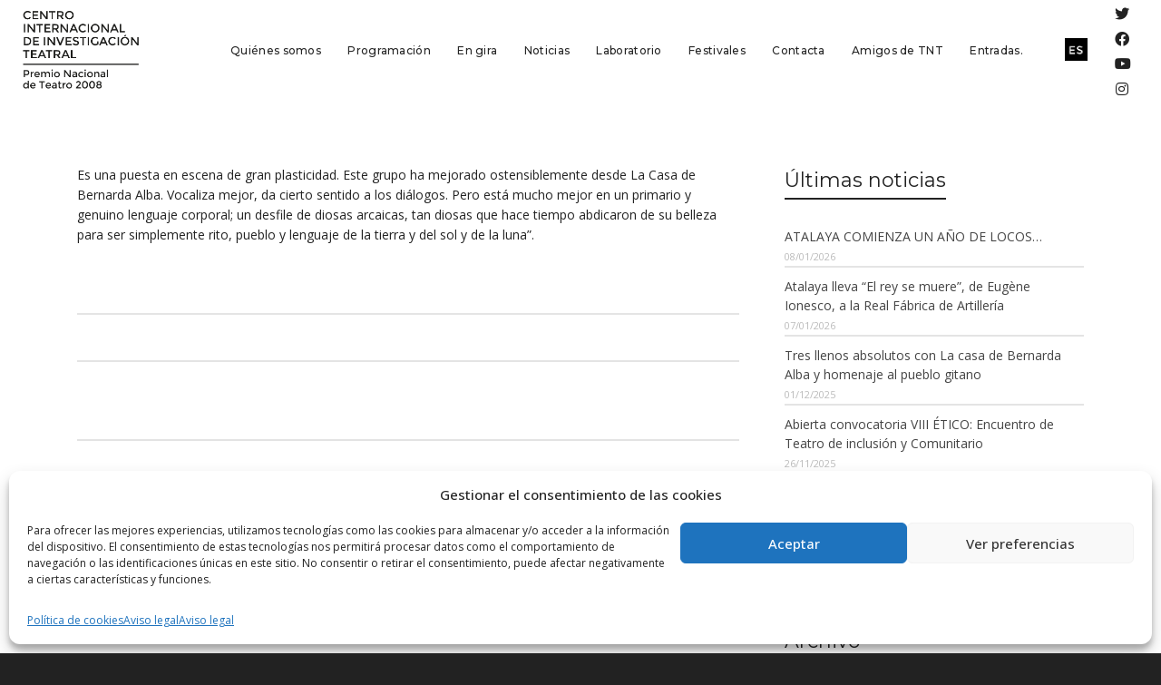

--- FILE ---
content_type: text/html; charset=UTF-8
request_url: https://www.atalaya-tnt.com/?testimonials=critica-sobre-fuenteovejuna-5
body_size: 34173
content:
<!DOCTYPE html>

<!--// OPEN HTML //-->
<html lang="es-ES">

	<!--// OPEN HEAD //-->
	<head>
		
		<!-- Manually set render engine for Internet Explorer, prevent any plugin overrides -->
		<meta http-equiv="X-UA-Compatible" content="IE=EmulateIE10">
		
		
		
            <!--// SITE META //-->
            <meta charset="UTF-8"/>
                        	                <meta name="viewport" content="width=device-width, initial-scale=1.0, maximum-scale=1"/>
            
            <!--// PINGBACK & FAVICON //-->
            <link rel="pingback" href="https://www.atalaya-tnt.com/xmlrpc.php"/>

            <script>function spbImageResizer_writeCookie(){the_cookie=document.cookie,the_cookie&&window.devicePixelRatio>=2&&(the_cookie="spb_image_resizer_pixel_ratio="+window.devicePixelRatio+";"+the_cookie,document.cookie=the_cookie)}spbImageResizer_writeCookie();</script>
    <script>function writeCookie(){the_cookie=document.cookie,the_cookie&&window.devicePixelRatio>=2&&(the_cookie="pixel_ratio="+window.devicePixelRatio+";"+the_cookie,document.cookie=the_cookie)}writeCookie();</script>
<meta name='robots' content='index, follow, max-image-preview:large, max-snippet:-1, max-video-preview:-1' />
<link rel="alternate" hreflang="es" href="https://www.atalaya-tnt.com/?testimonials=critica-sobre-fuenteovejuna-5" />
<link rel="alternate" hreflang="x-default" href="https://www.atalaya-tnt.com/?testimonials=critica-sobre-fuenteovejuna-5" />

	<!-- This site is optimized with the Yoast SEO plugin v21.1 - https://yoast.com/wordpress/plugins/seo/ -->
	<title>Critica sobre Fuenteovejuna - .</title>
	<link rel="canonical" href="https://www.atalaya-tnt.com/?testimonials=critica-sobre-fuenteovejuna-5" />
	<meta property="og:locale" content="es_ES" />
	<meta property="og:type" content="article" />
	<meta property="og:title" content="Critica sobre Fuenteovejuna - ." />
	<meta property="og:description" content="Es una puesta en escena de gran plasticidad. Este grupo ha mejorado ostensiblemente desde La Casa de Bernarda Alba. Vocaliza mejor, da cierto sentido a los diálogos. Pero está mucho mejor en un primario y genuino lenguaje corporal; un desfile de diosas arcaicas, tan diosas que hace tiempo abdicaron de su belleza para ser simplemente rito, pueblo y lenguaje de [&hellip;]" />
	<meta property="og:url" content="https://www.atalaya-tnt.com/?testimonials=critica-sobre-fuenteovejuna-5" />
	<meta property="og:site_name" content="." />
	<meta property="article:publisher" content="https://www.facebook.com/atalaya.centrotnt" />
	<meta name="twitter:card" content="summary_large_image" />
	<meta name="twitter:site" content="@TNTAtalaya" />
	<script type="application/ld+json" class="yoast-schema-graph">{"@context":"https://schema.org","@graph":[{"@type":"WebPage","@id":"https://www.atalaya-tnt.com/?testimonials=critica-sobre-fuenteovejuna-5","url":"https://www.atalaya-tnt.com/?testimonials=critica-sobre-fuenteovejuna-5","name":"Critica sobre Fuenteovejuna - .","isPartOf":{"@id":"https://www.atalaya-tnt.com/#website"},"datePublished":"2017-05-06T21:49:02+00:00","dateModified":"2017-05-06T21:49:02+00:00","breadcrumb":{"@id":"https://www.atalaya-tnt.com/?testimonials=critica-sobre-fuenteovejuna-5#breadcrumb"},"inLanguage":"es","potentialAction":[{"@type":"ReadAction","target":["https://www.atalaya-tnt.com/?testimonials=critica-sobre-fuenteovejuna-5"]}]},{"@type":"BreadcrumbList","@id":"https://www.atalaya-tnt.com/?testimonials=critica-sobre-fuenteovejuna-5#breadcrumb","itemListElement":[{"@type":"ListItem","position":1,"name":"Portada","item":"https://www.atalaya-tnt.com/"},{"@type":"ListItem","position":2,"name":"Critica sobre Fuenteovejuna"}]},{"@type":"WebSite","@id":"https://www.atalaya-tnt.com/#website","url":"https://www.atalaya-tnt.com/","name":".","description":".","publisher":{"@id":"https://www.atalaya-tnt.com/#organization"},"potentialAction":[{"@type":"SearchAction","target":{"@type":"EntryPoint","urlTemplate":"https://www.atalaya-tnt.com/?s={search_term_string}"},"query-input":"required name=search_term_string"}],"inLanguage":"es"},{"@type":"Organization","@id":"https://www.atalaya-tnt.com/#organization","name":".","url":"https://www.atalaya-tnt.com/","logo":{"@type":"ImageObject","inLanguage":"es","@id":"https://www.atalaya-tnt.com/#/schema/logo/image/","url":"https://www.atalaya-tnt.com/wp-content/uploads/2017/04/logo-dark-1-1.png","contentUrl":"https://www.atalaya-tnt.com/wp-content/uploads/2017/04/logo-dark-1-1.png","width":293,"height":176,"caption":"."},"image":{"@id":"https://www.atalaya-tnt.com/#/schema/logo/image/"},"sameAs":["https://www.facebook.com/atalaya.centrotnt","https://twitter.com/TNTAtalaya"]}]}</script>
	<!-- / Yoast SEO plugin. -->


<link rel='dns-prefetch' href='//maps.google.com' />
<link rel='dns-prefetch' href='//fonts.googleapis.com' />
<link rel='preconnect' href='https://fonts.gstatic.com' crossorigin />
<link rel="alternate" type="application/rss+xml" title=". &raquo; Feed" href="https://www.atalaya-tnt.com/feed/" />
<link rel="alternate" type="application/rss+xml" title=". &raquo; Feed de los comentarios" href="https://www.atalaya-tnt.com/comments/feed/" />
<link rel="alternate" type="text/calendar" title=". &raquo; iCal Feed" href="https://www.atalaya-tnt.com/funciones/?ical=1" />
<link rel='stylesheet' id='tribe-events-pro-mini-calendar-block-styles-css' href='https://www.atalaya-tnt.com/wp-content/plugins/events-calendar-pro/src/resources/css/tribe-events-pro-mini-calendar-block.min.css?ver=6.2.1' type='text/css' media='all' />
<link rel='stylesheet' id='wp-block-library-css' href='https://www.atalaya-tnt.com/wp-includes/css/dist/block-library/style.min.css?ver=6.3.7' type='text/css' media='all' />
<link rel='stylesheet' id='gutenberg-pdfjs-css' href='https://www.atalaya-tnt.com/wp-content/plugins/pdfjs-viewer-shortcode/inc/../blocks/dist/style.css?ver=2.1.8' type='text/css' media='all' />
<style id='classic-theme-styles-inline-css' type='text/css'>
/*! This file is auto-generated */
.wp-block-button__link{color:#fff;background-color:#32373c;border-radius:9999px;box-shadow:none;text-decoration:none;padding:calc(.667em + 2px) calc(1.333em + 2px);font-size:1.125em}.wp-block-file__button{background:#32373c;color:#fff;text-decoration:none}
</style>
<style id='global-styles-inline-css' type='text/css'>
body{--wp--preset--color--black: #000000;--wp--preset--color--cyan-bluish-gray: #abb8c3;--wp--preset--color--white: #ffffff;--wp--preset--color--pale-pink: #f78da7;--wp--preset--color--vivid-red: #cf2e2e;--wp--preset--color--luminous-vivid-orange: #ff6900;--wp--preset--color--luminous-vivid-amber: #fcb900;--wp--preset--color--light-green-cyan: #7bdcb5;--wp--preset--color--vivid-green-cyan: #00d084;--wp--preset--color--pale-cyan-blue: #8ed1fc;--wp--preset--color--vivid-cyan-blue: #0693e3;--wp--preset--color--vivid-purple: #9b51e0;--wp--preset--gradient--vivid-cyan-blue-to-vivid-purple: linear-gradient(135deg,rgba(6,147,227,1) 0%,rgb(155,81,224) 100%);--wp--preset--gradient--light-green-cyan-to-vivid-green-cyan: linear-gradient(135deg,rgb(122,220,180) 0%,rgb(0,208,130) 100%);--wp--preset--gradient--luminous-vivid-amber-to-luminous-vivid-orange: linear-gradient(135deg,rgba(252,185,0,1) 0%,rgba(255,105,0,1) 100%);--wp--preset--gradient--luminous-vivid-orange-to-vivid-red: linear-gradient(135deg,rgba(255,105,0,1) 0%,rgb(207,46,46) 100%);--wp--preset--gradient--very-light-gray-to-cyan-bluish-gray: linear-gradient(135deg,rgb(238,238,238) 0%,rgb(169,184,195) 100%);--wp--preset--gradient--cool-to-warm-spectrum: linear-gradient(135deg,rgb(74,234,220) 0%,rgb(151,120,209) 20%,rgb(207,42,186) 40%,rgb(238,44,130) 60%,rgb(251,105,98) 80%,rgb(254,248,76) 100%);--wp--preset--gradient--blush-light-purple: linear-gradient(135deg,rgb(255,206,236) 0%,rgb(152,150,240) 100%);--wp--preset--gradient--blush-bordeaux: linear-gradient(135deg,rgb(254,205,165) 0%,rgb(254,45,45) 50%,rgb(107,0,62) 100%);--wp--preset--gradient--luminous-dusk: linear-gradient(135deg,rgb(255,203,112) 0%,rgb(199,81,192) 50%,rgb(65,88,208) 100%);--wp--preset--gradient--pale-ocean: linear-gradient(135deg,rgb(255,245,203) 0%,rgb(182,227,212) 50%,rgb(51,167,181) 100%);--wp--preset--gradient--electric-grass: linear-gradient(135deg,rgb(202,248,128) 0%,rgb(113,206,126) 100%);--wp--preset--gradient--midnight: linear-gradient(135deg,rgb(2,3,129) 0%,rgb(40,116,252) 100%);--wp--preset--font-size--small: 13px;--wp--preset--font-size--medium: 20px;--wp--preset--font-size--large: 36px;--wp--preset--font-size--x-large: 42px;--wp--preset--spacing--20: 0.44rem;--wp--preset--spacing--30: 0.67rem;--wp--preset--spacing--40: 1rem;--wp--preset--spacing--50: 1.5rem;--wp--preset--spacing--60: 2.25rem;--wp--preset--spacing--70: 3.38rem;--wp--preset--spacing--80: 5.06rem;--wp--preset--shadow--natural: 6px 6px 9px rgba(0, 0, 0, 0.2);--wp--preset--shadow--deep: 12px 12px 50px rgba(0, 0, 0, 0.4);--wp--preset--shadow--sharp: 6px 6px 0px rgba(0, 0, 0, 0.2);--wp--preset--shadow--outlined: 6px 6px 0px -3px rgba(255, 255, 255, 1), 6px 6px rgba(0, 0, 0, 1);--wp--preset--shadow--crisp: 6px 6px 0px rgba(0, 0, 0, 1);}:where(.is-layout-flex){gap: 0.5em;}:where(.is-layout-grid){gap: 0.5em;}body .is-layout-flow > .alignleft{float: left;margin-inline-start: 0;margin-inline-end: 2em;}body .is-layout-flow > .alignright{float: right;margin-inline-start: 2em;margin-inline-end: 0;}body .is-layout-flow > .aligncenter{margin-left: auto !important;margin-right: auto !important;}body .is-layout-constrained > .alignleft{float: left;margin-inline-start: 0;margin-inline-end: 2em;}body .is-layout-constrained > .alignright{float: right;margin-inline-start: 2em;margin-inline-end: 0;}body .is-layout-constrained > .aligncenter{margin-left: auto !important;margin-right: auto !important;}body .is-layout-constrained > :where(:not(.alignleft):not(.alignright):not(.alignfull)){max-width: var(--wp--style--global--content-size);margin-left: auto !important;margin-right: auto !important;}body .is-layout-constrained > .alignwide{max-width: var(--wp--style--global--wide-size);}body .is-layout-flex{display: flex;}body .is-layout-flex{flex-wrap: wrap;align-items: center;}body .is-layout-flex > *{margin: 0;}body .is-layout-grid{display: grid;}body .is-layout-grid > *{margin: 0;}:where(.wp-block-columns.is-layout-flex){gap: 2em;}:where(.wp-block-columns.is-layout-grid){gap: 2em;}:where(.wp-block-post-template.is-layout-flex){gap: 1.25em;}:where(.wp-block-post-template.is-layout-grid){gap: 1.25em;}.has-black-color{color: var(--wp--preset--color--black) !important;}.has-cyan-bluish-gray-color{color: var(--wp--preset--color--cyan-bluish-gray) !important;}.has-white-color{color: var(--wp--preset--color--white) !important;}.has-pale-pink-color{color: var(--wp--preset--color--pale-pink) !important;}.has-vivid-red-color{color: var(--wp--preset--color--vivid-red) !important;}.has-luminous-vivid-orange-color{color: var(--wp--preset--color--luminous-vivid-orange) !important;}.has-luminous-vivid-amber-color{color: var(--wp--preset--color--luminous-vivid-amber) !important;}.has-light-green-cyan-color{color: var(--wp--preset--color--light-green-cyan) !important;}.has-vivid-green-cyan-color{color: var(--wp--preset--color--vivid-green-cyan) !important;}.has-pale-cyan-blue-color{color: var(--wp--preset--color--pale-cyan-blue) !important;}.has-vivid-cyan-blue-color{color: var(--wp--preset--color--vivid-cyan-blue) !important;}.has-vivid-purple-color{color: var(--wp--preset--color--vivid-purple) !important;}.has-black-background-color{background-color: var(--wp--preset--color--black) !important;}.has-cyan-bluish-gray-background-color{background-color: var(--wp--preset--color--cyan-bluish-gray) !important;}.has-white-background-color{background-color: var(--wp--preset--color--white) !important;}.has-pale-pink-background-color{background-color: var(--wp--preset--color--pale-pink) !important;}.has-vivid-red-background-color{background-color: var(--wp--preset--color--vivid-red) !important;}.has-luminous-vivid-orange-background-color{background-color: var(--wp--preset--color--luminous-vivid-orange) !important;}.has-luminous-vivid-amber-background-color{background-color: var(--wp--preset--color--luminous-vivid-amber) !important;}.has-light-green-cyan-background-color{background-color: var(--wp--preset--color--light-green-cyan) !important;}.has-vivid-green-cyan-background-color{background-color: var(--wp--preset--color--vivid-green-cyan) !important;}.has-pale-cyan-blue-background-color{background-color: var(--wp--preset--color--pale-cyan-blue) !important;}.has-vivid-cyan-blue-background-color{background-color: var(--wp--preset--color--vivid-cyan-blue) !important;}.has-vivid-purple-background-color{background-color: var(--wp--preset--color--vivid-purple) !important;}.has-black-border-color{border-color: var(--wp--preset--color--black) !important;}.has-cyan-bluish-gray-border-color{border-color: var(--wp--preset--color--cyan-bluish-gray) !important;}.has-white-border-color{border-color: var(--wp--preset--color--white) !important;}.has-pale-pink-border-color{border-color: var(--wp--preset--color--pale-pink) !important;}.has-vivid-red-border-color{border-color: var(--wp--preset--color--vivid-red) !important;}.has-luminous-vivid-orange-border-color{border-color: var(--wp--preset--color--luminous-vivid-orange) !important;}.has-luminous-vivid-amber-border-color{border-color: var(--wp--preset--color--luminous-vivid-amber) !important;}.has-light-green-cyan-border-color{border-color: var(--wp--preset--color--light-green-cyan) !important;}.has-vivid-green-cyan-border-color{border-color: var(--wp--preset--color--vivid-green-cyan) !important;}.has-pale-cyan-blue-border-color{border-color: var(--wp--preset--color--pale-cyan-blue) !important;}.has-vivid-cyan-blue-border-color{border-color: var(--wp--preset--color--vivid-cyan-blue) !important;}.has-vivid-purple-border-color{border-color: var(--wp--preset--color--vivid-purple) !important;}.has-vivid-cyan-blue-to-vivid-purple-gradient-background{background: var(--wp--preset--gradient--vivid-cyan-blue-to-vivid-purple) !important;}.has-light-green-cyan-to-vivid-green-cyan-gradient-background{background: var(--wp--preset--gradient--light-green-cyan-to-vivid-green-cyan) !important;}.has-luminous-vivid-amber-to-luminous-vivid-orange-gradient-background{background: var(--wp--preset--gradient--luminous-vivid-amber-to-luminous-vivid-orange) !important;}.has-luminous-vivid-orange-to-vivid-red-gradient-background{background: var(--wp--preset--gradient--luminous-vivid-orange-to-vivid-red) !important;}.has-very-light-gray-to-cyan-bluish-gray-gradient-background{background: var(--wp--preset--gradient--very-light-gray-to-cyan-bluish-gray) !important;}.has-cool-to-warm-spectrum-gradient-background{background: var(--wp--preset--gradient--cool-to-warm-spectrum) !important;}.has-blush-light-purple-gradient-background{background: var(--wp--preset--gradient--blush-light-purple) !important;}.has-blush-bordeaux-gradient-background{background: var(--wp--preset--gradient--blush-bordeaux) !important;}.has-luminous-dusk-gradient-background{background: var(--wp--preset--gradient--luminous-dusk) !important;}.has-pale-ocean-gradient-background{background: var(--wp--preset--gradient--pale-ocean) !important;}.has-electric-grass-gradient-background{background: var(--wp--preset--gradient--electric-grass) !important;}.has-midnight-gradient-background{background: var(--wp--preset--gradient--midnight) !important;}.has-small-font-size{font-size: var(--wp--preset--font-size--small) !important;}.has-medium-font-size{font-size: var(--wp--preset--font-size--medium) !important;}.has-large-font-size{font-size: var(--wp--preset--font-size--large) !important;}.has-x-large-font-size{font-size: var(--wp--preset--font-size--x-large) !important;}
.wp-block-navigation a:where(:not(.wp-element-button)){color: inherit;}
:where(.wp-block-post-template.is-layout-flex){gap: 1.25em;}:where(.wp-block-post-template.is-layout-grid){gap: 1.25em;}
:where(.wp-block-columns.is-layout-flex){gap: 2em;}:where(.wp-block-columns.is-layout-grid){gap: 2em;}
.wp-block-pullquote{font-size: 1.5em;line-height: 1.6;}
</style>
<link rel='stylesheet' id='wpml-blocks-css' href='https://www.atalaya-tnt.com/wp-content/plugins/sitepress-multilingual-cms/dist/css/blocks/styles.css?ver=4.6.6' type='text/css' media='all' />
<link rel='stylesheet' id='redux-extendify-styles-css' href='https://www.atalaya-tnt.com/wp-content/plugins/redux-framework/redux-core/assets/css/extendify-utilities.css?ver=4.4.5' type='text/css' media='all' />
<link rel='stylesheet' id='contact-form-7-css' href='https://www.atalaya-tnt.com/wp-content/plugins/contact-form-7/includes/css/styles.css?ver=5.8' type='text/css' media='all' />
<link rel='stylesheet' id='spb-frontend-css' href='https://www.atalaya-tnt.com/wp-content/plugins/swift-framework/includes/page-builder/frontend-assets/css/spb-styles.css' type='text/css' media='all' />
<link rel='stylesheet' id='swift-slider-min-css' href='https://www.atalaya-tnt.com/wp-content/plugins/swift-framework/includes/swift-slider/assets/css/swift-slider.min.css' type='text/css' media='all' />
<link rel='stylesheet' id='wpml-legacy-horizontal-list-0-css' href='https://www.atalaya-tnt.com/wp-content/plugins/sitepress-multilingual-cms/templates/language-switchers/legacy-list-horizontal/style.min.css?ver=1' type='text/css' media='all' />
<link rel='stylesheet' id='cmplz-general-css' href='https://www.atalaya-tnt.com/wp-content/plugins/complianz-gdpr/assets/css/cookieblocker.min.css?ver=6.5.3' type='text/css' media='all' />
<link rel='stylesheet' id='bootstrap-css' href='https://www.atalaya-tnt.com/wp-content/themes/atelier/css/bootstrap.min.css?ver=3.3.5' type='text/css' media='all' />
<link rel='stylesheet' id='font-awesome-v5-css' href='https://www.atalaya-tnt.com/wp-content/themes/atelier/css/font-awesome.min.css?ver=5.10.1' type='text/css' media='all' />
<link rel='stylesheet' id='font-awesome-v4shims-css' href='https://www.atalaya-tnt.com/wp-content/themes/atelier/css/v4-shims.min.css' type='text/css' media='all' />
<link rel='stylesheet' id='sf-main-css' href='https://www.atalaya-tnt.com/wp-content/themes/atelier/css/main.css' type='text/css' media='all' />
<link rel='stylesheet' id='sf-responsive-css' href='https://www.atalaya-tnt.com/wp-content/themes/atelier/css/responsive.css' type='text/css' media='all' />
<link rel='stylesheet' id='atelier-style-css' href='https://www.atalaya-tnt.com/wp-content/themes/atelier-child/style.css' type='text/css' media='all' />
<link rel='stylesheet' id='cvw_common_styles-css' href='https://www.atalaya-tnt.com/wp-content/plugins/cvw-social-share/includes/../css/common.css?ver=6.3.7' type='text/css' media='all' />
<link rel='stylesheet' id='cvw_social_styles-css' href='https://www.atalaya-tnt.com/wp-content/plugins/cvw-social-share/includes/../css/cvw-social-round-plain.css?ver=6.3.7' type='text/css' media='all' />
<link rel="preload" as="style" href="https://fonts.googleapis.com/css?family=Montserrat:100,200,300,400,500,600,700,800,900,100italic,200italic,300italic,400italic,500italic,600italic,700italic,800italic,900italic%7COpen%20Sans:300,400,500,600,700,800,300italic,400italic,500italic,600italic,700italic,800italic&#038;subset=latin&#038;display=swap&#038;ver=1694089542" /><link rel="stylesheet" href="https://fonts.googleapis.com/css?family=Montserrat:100,200,300,400,500,600,700,800,900,100italic,200italic,300italic,400italic,500italic,600italic,700italic,800italic,900italic%7COpen%20Sans:300,400,500,600,700,800,300italic,400italic,500italic,600italic,700italic,800italic&#038;subset=latin&#038;display=swap&#038;ver=1694089542" media="print" onload="this.media='all'"><noscript><link rel="stylesheet" href="https://fonts.googleapis.com/css?family=Montserrat:100,200,300,400,500,600,700,800,900,100italic,200italic,300italic,400italic,500italic,600italic,700italic,800italic,900italic%7COpen%20Sans:300,400,500,600,700,800,300italic,400italic,500italic,600italic,700italic,800italic&#038;subset=latin&#038;display=swap&#038;ver=1694089542" /></noscript><!--n2css--><script type='text/javascript' src='https://www.atalaya-tnt.com/wp-includes/js/jquery/jquery.min.js?ver=3.7.0' id='jquery-core-js'></script>
<script type='text/javascript' src='https://www.atalaya-tnt.com/wp-includes/js/jquery/jquery-migrate.min.js?ver=3.4.1' id='jquery-migrate-js'></script>
<script type='text/javascript' src='https://www.atalaya-tnt.com/wp-content/plugins/swift-framework/public/js/lib/imagesloaded.pkgd.min.js' id='imagesLoaded-js'></script>
<script type='text/javascript' src='https://www.atalaya-tnt.com/wp-content/plugins/swift-framework/public/js/lib/jquery.viewports.min.js' id='jquery-viewports-js'></script>
<link rel="https://api.w.org/" href="https://www.atalaya-tnt.com/wp-json/" /><link rel="EditURI" type="application/rsd+xml" title="RSD" href="https://www.atalaya-tnt.com/xmlrpc.php?rsd" />
<meta name="generator" content="WordPress 6.3.7" />
<link rel='shortlink' href='https://www.atalaya-tnt.com/?p=1322' />
<link rel="alternate" type="application/json+oembed" href="https://www.atalaya-tnt.com/wp-json/oembed/1.0/embed?url=https%3A%2F%2Fwww.atalaya-tnt.com%2F%3Ftestimonials%3Dcritica-sobre-fuenteovejuna-5" />
<link rel="alternate" type="text/xml+oembed" href="https://www.atalaya-tnt.com/wp-json/oembed/1.0/embed?url=https%3A%2F%2Fwww.atalaya-tnt.com%2F%3Ftestimonials%3Dcritica-sobre-fuenteovejuna-5&#038;format=xml" />
<meta name="generator" content="WPML ver:4.6.6 stt:1,2;" />
<meta name="generator" content="Redux 4.4.5" />			<script type="text/javascript">
			var ajaxurl = 'https://www.atalaya-tnt.com/wp-admin/admin-ajax.php';
			</script>
			<meta name="tec-api-version" content="v1"><meta name="tec-api-origin" content="https://www.atalaya-tnt.com"><link rel="alternate" href="https://www.atalaya-tnt.com/wp-json/tribe/events/v1/" /><style>.cmplz-hidden{display:none!important;}</style><style type="text/css">
input[type="text"], input[type="email"], input[type="password"], textarea, select, .wpcf7 input[type="text"], .wpcf7 input[type="email"], .wpcf7 textarea, .wpcf7 select, .ginput_container input[type="text"], .ginput_container input[type="email"], .ginput_container textarea, .ginput_container select, .mymail-form input[type="text"], .mymail-form input[type="email"], .mymail-form textarea, .mymail-form select, input[type="date"], input[type="tel"], input[type="number"], select {
            	padding: 10px 0;
            	border-left-width: 0!important;
            	border-right-width: 0!important;
            	border-top-width: 0!important;
            	height: 40px;
            	background-color: transparent!important;
            	}
            	textarea, .wpcf7 textarea {
            	height: auto;
            	}
            	select {
            	background-position: 100%;
            	}
            	#commentform label {
            	display: none;
            	}
            	.browser-ie #commentform label {
            		display: block;
            	}
            	.select2-container .select2-choice {
            		border-width: 0!important;
            		border-bottom-width: 2px!important;
            		padding-left: 0;
            		padding: 10px 0;
					background: transparent!important;
            	}
            	.select2-container .select2-choice .select2-arrow b:after {
            		left: 100%;
            	}
            	.woocommerce form .form-row input.input-text {
            		padding: 10px 0;
            	}
            	.woocommerce .shipping-calculator-form select, #jckqv table.variations td select {
            		padding: 8px 0;
            	}
            	.woocommerce .coupon input.input-text, .woocommerce-cart table.cart td.actions .coupon .input-text {
            		padding: 6px 0;
            	}
            	.woocommerce div.product form.cart .variations select, #jckqv table.variations td select {
            		padding-left: 0;
            		  background-position: 100% center;
            	}
            	@media only screen and (max-width: 767px) {
            	#commentform p > span.required {
            		position: absolute;
            		top: 0;
            		left: 18px;
            	}
            	}
            	::selection, ::-moz-selection {background-color: #c0392b; color: #fff;}.accent-bg, .funded-bar .bar {background-color:#c0392b;}.accent {color:#c0392b;}span.highlighted, span.dropcap4, .loved-item:hover .loved-count, .flickr-widget li, .portfolio-grid li, figcaption .product-added, .woocommerce .widget_layered_nav ul li.chosen small.count, .woocommerce .widget_layered_nav_filters ul li a, .sticky-post-icon, .fw-video-close:hover {background-color: #c0392b!important; color: #ffffff!important;}a:hover, a:focus, #sidebar a:hover, .pagination-wrap a:hover, .carousel-nav a:hover, .portfolio-pagination div:hover > i, #footer a:hover, .beam-me-up a:hover span, .portfolio-item .portfolio-item-permalink, .read-more-link, .blog-item .read-more, .blog-item-details a:hover, .author-link, span.dropcap2, .spb_divider.go_to_top a, .item-link:hover, #header-translation p a, #breadcrumbs a:hover, .ui-widget-content a:hover, .yith-wcwl-add-button a:hover, #product-img-slider li a.zoom:hover, .woocommerce .star-rating span, #jckqv .woocommerce-product-rating .star-rating span:before, .article-body-wrap .share-links a:hover, ul.member-contact li a:hover, .bag-product a.remove:hover, .bag-product-title a:hover, #back-to-top:hover,  ul.member-contact li a:hover, .fw-video-link-image:hover i, .ajax-search-results .all-results:hover, .search-result h5 a:hover .ui-state-default a:hover, .fw-video-link-icon:hover {color: #c0392b;}.carousel-wrap > a:hover,  .woocommerce p.stars a.active:after,  .woocommerce p.stars a:hover:after {color: #c0392b!important;}.read-more i:before, .read-more em:before {color: #c0392b;}textarea:focus, input:focus, input[type="text"]:focus, input[type="email"]:focus, textarea:focus, .bypostauthor .comment-wrap .comment-avatar,.search-form input:focus, .wpcf7 input:focus, .wpcf7 textarea:focus, .ginput_container input:focus, .ginput_container textarea:focus, .mymail-form input:focus, .mymail-form textarea:focus, input[type="tel"]:focus, input[type="number"]:focus {border-color: #c0392b!important;}nav .menu ul li:first-child:after,.navigation a:hover > .nav-text, .returning-customer a:hover {border-bottom-color: #c0392b;}nav .menu ul ul li:first-child:after {border-right-color: #c0392b;}.spb_impact_text .spb_call_text {border-left-color: #c0392b;}.spb_impact_text .spb_button span {color: #fff;}a[rel="tooltip"], ul.member-contact li a, a.text-link, .tags-wrap .tags a, .logged-in-as a, .comment-meta-actions .edit-link, .comment-meta-actions .comment-reply, .read-more {border-color: #444444;}.super-search-go {border-color: #c0392b!important;}.super-search-go:hover {background: #c0392b!important;border-color: #c0392b!important;}.owl-pagination .owl-page span {background-color: #e4e4e4;}.owl-pagination .owl-page::after {background-color: #c0392b;}.owl-pagination .owl-page:hover span, .owl-pagination .owl-page.active a {background-color: #222222;}body.header-below-slider .home-slider-wrap #slider-continue:hover {border-color: #c0392b;}body.header-below-slider .home-slider-wrap #slider-continue:hover i {color: #c0392b;}#one-page-nav li a:hover > i {background: #c0392b;}#one-page-nav li.selected a:hover > i {border-color: #c0392b;}#one-page-nav li .hover-caption {background: #c0392b; color: #ffffff;}#one-page-nav li .hover-caption:after {border-left-color: #c0392b;}.love-it:hover > svg .stroke {stroke: #c0392b!important;}.love-it:hover > svg .fill {fill: #c0392b!important;}.side-details .love-it > svg .stroke {stroke: #e4e4e4;}.side-details .love-it > svg .fill {fill: #e4e4e4;}.side-details .comments-wrapper > svg .stroke {stroke: #e4e4e4;}.side-details .comments-wrapper > svg .fill {fill: #e4e4e4;}.comments-wrapper a:hover > svg .stroke {stroke: #c0392b!important;}.comments-wrapper a:hover span, .love-it:hover span.love-count {color: #c0392b!important;}.circle-bar .spinner > div {border-top-color: #c0392b;border-right-color: #c0392b;}#sf-home-preloader, #site-loading {background-color: #FFFFFF;}.loading-bar-transition .pace .pace-progress {background-color: #c0392b;}.spinner .circle-bar {border-left-color:#e4e4e4;border-bottom-color:#e4e4e4;border-right-color:#c0392b;border-top-color:#c0392b;}.orbit-bars .spinner > div:before {border-top-color:#c0392b;border-bottom-color:#c0392b;}.orbit-bars .spinner > div:after {background-color: #e4e4e4;}body, .layout-fullwidth #container {background-color: #222222;}#main-container, .tm-toggle-button-wrap a {background-color: #FFFFFF;}.tabbed-heading-wrap .heading-text {background-color: #FFFFFF;}.single-product.page-heading-fancy .product-main {background-color: #FFFFFF;}.spb-row-container[data-top-style="slant-ltr"]:before, .spb-row-container[data-top-style="slant-rtl"]:before, .spb-row-container[data-bottom-style="slant-ltr"]:after, .spb-row-container[data-bottom-style="slant-rtr"]:after {background-color: #FFFFFF;}a, .ui-widget-content a, #respond .form-submit input[type=submit] {color: #444444;}a:hover, a:focus {color: #999999;}ul.bar-styling li:not(.selected) > a:hover, ul.bar-styling li > .comments-likes:hover {color: #ffffff;background: #c0392b;border-color: #c0392b;}ul.bar-styling li > .comments-likes:hover * {color: #ffffff!important;}ul.bar-styling li > a, ul.bar-styling li > div, ul.page-numbers li > a, ul.page-numbers li > span, .curved-bar-styling, ul.bar-styling li > form input, .spb_directory_filter_below {border-color: #e4e4e4;}ul.bar-styling li > a, ul.bar-styling li > span, ul.bar-styling li > div, ul.bar-styling li > form input {background-color: #FFFFFF;}.pagination-wrap {border-color: #e4e4e4;}.pagination-wrap ul li a {border-color: transparent;}ul.page-numbers li > a:hover, ul.page-numbers li > span.current, .pagination-wrap ul li > a:hover, .pagination-wrap ul li span.current {border-color: #e4e4e4!important;color: #222222!important;}input[type="text"], input[type="email"], input[type="password"], textarea, select, .wpcf7 input[type="text"], .wpcf7 input[type="email"], .wpcf7 textarea, .wpcf7 select, .ginput_container input[type="text"], .ginput_container input[type="email"], .ginput_container textarea, .ginput_container select, .mymail-form input[type="text"], .mymail-form input[type="email"], .mymail-form textarea, .mymail-form select, input[type="date"], input[type="tel"], input.input-text, input[type="number"], .select2-container .select2-choice {border-color: #e4e4e4;background-color: #f7f7f7;color:#222222;}.select2-container .select2-choice>.select2-chosen {color:#222222!important;}::-webkit-input-placeholder {color:#222222!important;}:-moz-placeholder {color:#222222!important;}::-moz-placeholder {color:#222222!important;}:-ms-input-placeholder {color:#222222!important;}input[type=submit], button[type=submit], input[type="file"], select, .wpcf7 input.wpcf7-submit[type=submit] {border-color: #e4e4e4;color: #222222;}input[type=submit]:hover, button[type=submit]:hover, .wpcf7 input.wpcf7-submit[type=submit]:hover, .gform_wrapper input[type=submit]:hover, .mymail-form input[type=submit]:hover {background: #222222;border-color: #222222; color: #ffffff;}.modal-header {background: #f7f7f7;}.modal-content {background: #FFFFFF;}.modal-header h3, .modal-header .close {color: #222222;}.modal-header .close:hover {color: #c0392b;}.recent-post .post-details, .portfolio-item h5.portfolio-subtitle, .search-item-content time, .search-item-content span, .portfolio-details-wrap .date {color: #222222;}ul.bar-styling li.facebook > a:hover {color: #fff!important;background: #3b5998;border-color: #3b5998;}ul.bar-styling li.twitter > a:hover {color: #fff!important;background: #4099FF;border-color: #4099FF;}ul.bar-styling li.google-plus > a:hover {color: #fff!important;background: #d34836;border-color: #d34836;}ul.bar-styling li.pinterest > a:hover {color: #fff!important;background: #cb2027;border-color: #cb2027;}#top-bar {background: #ffffff; border-bottom-color: #e3e3e3;}#top-bar .tb-text {color: #222222;}#top-bar .tb-text > a, #top-bar nav .menu > li > a {color: #666666;}#top-bar .menu li {border-left-color: #e3e3e3; border-right-color: #e3e3e3;}#top-bar .menu > li > a, #top-bar .menu > li.parent:after {color: #666666;}#top-bar .menu > li:hover > a, #top-bar a:hover {color: #c0392b!important;}.header-wrap #header, .header-standard-overlay #header, .vertical-header .header-wrap #header-section, #header-section .is-sticky #header.sticky-header {background-color:#ffffff;}.fs-search-open .header-wrap #header, .fs-search-open .header-standard-overlay #header, .fs-search-open .vertical-header .header-wrap #header-section, .fs-search-open #header-section .is-sticky #header.sticky-header {background-color: #c0392b;}.fs-supersearch-open .header-wrap #header, .fs-supersearch-open .header-standard-overlay #header, .fs-supersearch-open .vertical-header .header-wrap #header-section, .fs-supersearch-open #header-section .is-sticky #header.sticky-header {background-color: #c0392b;}.overlay-menu-open .header-wrap #header, .overlay-menu-open .header-standard-overlay #header, .overlay-menu-open .vertical-header .header-wrap #header-section, .overlay-menu-open #header-section .is-sticky #header.sticky-header {background-color: #c0392b;}#sf-header-banner {background-color:#fff; border-bottom: 2px solid#e3e3e3;}#sf-header-banner {color:#222;}#sf-header-banner a {color:#333;}#sf-header-banner a:hover {color:#8e44ad;}.header-left, .header-right, .vertical-menu-bottom .copyright {color: #222;}.header-left a, .header-right a, .vertical-menu-bottom .copyright a, #header .header-left ul.menu > li > a.header-search-link-alt, #header .header-right ul.menu > li > a.header-search-link, #header .header-right ul.menu > li > a.header-search-link-alt {color: #222;}.header-left a:hover, .header-right a:hover, .vertical-menu-bottom .copyright a:hover {color: #c0392b;}#header .header-left ul.menu > li:hover > a.header-search-link-alt, #header .header-right ul.menu > li:hover > a.header-search-link-alt {color: #c0392b!important;}#header-search a:hover, .super-search-close:hover {color: #c0392b;}.sf-super-search {background-color: #222222;}.sf-super-search .search-options .ss-dropdown ul {background-color: #c0392b;}.sf-super-search .search-options .ss-dropdown ul li a {color: #ffffff;}.sf-super-search .search-options .ss-dropdown ul li a:hover {color: #222222;}.sf-super-search .search-options .ss-dropdown > span, .sf-super-search .search-options input {color: #c0392b; border-bottom-color: #c0392b;}.sf-super-search .search-options .ss-dropdown ul li .fa-check {color: #222222;}.sf-super-search-go:hover, .sf-super-search-close:hover { background-color: #c0392b; border-color: #c0392b; color: #ffffff;}.header-languages .current-language {color: #000000;}#header-section #main-nav {border-top-color: #f0f0f0;}.ajax-search-wrap {background-color:#fff}.ajax-search-wrap, .ajax-search-results, .search-result-pt .search-result, .vertical-header .ajax-search-results {border-color: #f0f0f0;}.page-content {border-bottom-color: #e4e4e4;}.ajax-search-wrap input[type="text"], .search-result-pt h6, .no-search-results h6, .search-result h5 a, .no-search-results p {color: #252525;}.header-wrap, #header-section .is-sticky .sticky-header, #header-section.header-5 #header {border-bottom: 2px solid #ffffff;}.vertical-header .header-wrap {border-right: 2px solid #ffffff;}.vertical-header-right .header-wrap {border-left: 2px solid #ffffff;}nav.std-menu ul.sub-menu {border: 2px solid#ffffff;}.is-sticky nav.std-menu ul.sub-menu {border-top-width: 0;}nav.std-menu .sf-mega-menu ul.sub-menu ul.sub-menu {border: 0!important;}.header-left .aux-item, .header-right .aux-item {border-color: #ffffff!important;}#contact-slideout {background: #FFFFFF;}#mobile-top-text, #mobile-header {background-color: #ffffff;border-bottom-color:#ffffff;}#mobile-top-text, #mobile-logo h1 {color: #222;}#mobile-top-text a, #mobile-header a {color: #222;}#mobile-header a {color: #222;}#mobile-header a.mobile-menu-link span.menu-bars, #mobile-header a.mobile-menu-link span.menu-bars:before, #mobile-header a.mobile-menu-link span.menu-bars:after {background-color: #222;}#mobile-header a.mobile-menu-link:hover span.menu-bars, #mobile-header a.mobile-menu-link:hover span.menu-bars:before, #mobile-header a.mobile-menu-link:hover span.menu-bars:after {background-color: #c0392b;}#mobile-menu-wrap, #mobile-cart-wrap {background-color: #222;color: #e4e4e4;}.mobile-search-form input[type="text"] {color: #e4e4e4;border-bottom-color: #444;}.mobile-search-form ::-webkit-input-placeholder {color: #e4e4e4!important;}.mobile-search-form :-moz-placeholder {color: #e4e4e4!important;}.mobile-search-form ::-moz-placeholder {color: #e4e4e4!important;}.mobile-search-form :-ms-input-placeholder {color: #e4e4e4!important;}#mobile-menu-wrap a, #mobile-cart-wrap a:not(.sf-button), #mobile-menu-wrap .shopping-bag-item a > span.num-items {color: #fff;}#mobile-menu-wrap .bag-buttons a.sf-button.bag-button {color: #fff!important;}.shop-icon-fill #mobile-menu-wrap .shopping-bag-item a > span.num-items {color: #222!important;}#mobile-menu-wrap a:hover, #mobile-cart-wrap a:not(.sf-button):hover,  #mobile-menu ul li:hover > a {color: #c0392b!important;}#mobile-menu-wrap .bag-buttons a.wishlist-button {color: #fff!important;}#mobile-menu ul li.parent > a:after {color: #e4e4e4;}#mobile-cart-wrap .shopping-bag-item > a.cart-contents, #mobile-cart-wrap .bag-product, #mobile-cart-wrap .bag-empty {border-bottom-color: #444;}#mobile-menu ul li, .mobile-cart-menu li, .mobile-cart-menu .bag-header, .mobile-cart-menu .bag-product, .mobile-cart-menu .bag-empty {border-color: #444;}a.mobile-menu-link span, a.mobile-menu-link span:before, a.mobile-menu-link span:after {background: #fff;}a.mobile-menu-link:hover span, a.mobile-menu-link:hover span:before, a.mobile-menu-link:hover span:after {background: #c0392b;}#mobile-cart-wrap .bag-buttons > a.bag-button {color: #fff!important;border-color: #fff;}#mobile-cart-wrap .bag-product a.remove {color: #fff!important;}#mobile-cart-wrap .bag-product a.remove:hover {color: #c0392b!important;}#logo.has-img, .header-left, .header-right {height:90px;}#mobile-logo {max-height:90px;}#mobile-logo.has-img img {max-height:90px;}.full-center #logo.has-img a > img {max-height: 110px;width: auto;}.header-left, .header-right {line-height:90px;}.minimal-checkout-return a {height:90px;line-height:90px;padding: 0;}.browser-ie #logo {width:293px;}#logo.has-img a > img {padding: 10px 0;}.header-2 #logo.has-img img {max-height:90px;}#logo.has-img img {max-height:90px;}.full-header-stick #header, .full-header-stick #logo, .full-header-stick .header-left, .full-header-stick .header-right {height:110px;line-height:110px;}.full-center #main-navigation ul.menu > li > a, .full-center .header-right ul.menu > li > a, .full-center nav.float-alt-menu ul.menu > li > a, .full-center .header-right div.text, .full-center #header .aux-item ul.social-icons li {height:110px;line-height:110px;}.full-center #header, .full-center .float-menu, .header-split .float-menu {height:110px;}.full-center nav li.menu-item.sf-mega-menu > ul.sub-menu, .full-center .ajax-search-wrap {top:110px!important;}.browser-ff #logo a {height:110px;}.full-center #logo {max-height:110px;}.header-6 .header-left, .header-6 .header-right, .header-6 #logo.has-img {height:110px;line-height:110px;}.header-6 #logo.has-img a > img {padding: 0;}#main-nav, .header-wrap[class*="page-header-naked"] #header-section .is-sticky #main-nav, .header-wrap #header-section .is-sticky #header.sticky-header, .header-wrap #header-section.header-5 #header, .header-wrap[class*="page-header-naked"] #header .is-sticky .sticky-header, .header-wrap[class*="page-header-naked"] #header-section.header-5 #header .is-sticky .sticky-header {background-color: #fff;}#main-nav {border-color: #f0f0f0;border-top-style: solid;}.show-menu {background-color: #222222;color: #ffffff;}nav .menu > li:before {background: #07c1b6;}nav .menu .sub-menu .parent > a:after {border-left-color: #07c1b6;}nav .menu ul.sub-menu, li.menu-item.sf-mega-menu > ul.sub-menu > div {background-color: #f7f7f7;}nav .menu ul.sub-menu li {border-top-color: #f0f0f0;border-top-style: solid;}li.menu-item.sf-mega-menu > ul.sub-menu > li {border-top-color: #f0f0f0;border-top-style: solid;}li.menu-item.sf-mega-menu > ul.sub-menu > li {border-left-color: #f0f0f0;border-left-style: solid;}nav .menu > li.menu-item > a, nav.std-menu .menu > li > a {color: #252525;}#main-nav ul.menu > li, #main-nav ul.menu > li:first-child, #main-nav ul.menu > li:first-child, .full-center nav#main-navigation ul.menu > li, .full-center nav#main-navigation ul.menu > li:first-child, .full-center #header nav.float-alt-menu ul.menu > li {border-color: #f0f0f0;}nav ul.menu > li.menu-item.sf-menu-item-btn > a {border-color: #252525;background-color: #252525;color: #c0392b;}nav ul.menu > li.menu-item.sf-menu-item-btn:hover > a {border-color: #c0392b; background-color: #c0392b; color: #ffffff!important;}#main-nav ul.menu > li, .full-center nav#main-navigation ul.menu > li, .full-center nav.float-alt-menu ul.menu > li, .full-center #header nav.float-alt-menu ul.menu > li {border-width: 0!important;}.full-center nav#main-navigation ul.menu > li:first-child {border-width: 0;margin-left: -15px;}#main-nav .menu-right {right: -5px;}nav .menu > li.menu-item:hover > a, nav.std-menu .menu > li:hover > a {color: #c0392b!important;}nav .menu > li.current-menu-ancestor > a, nav .menu > li.current-menu-item > a, nav .menu > li.current-scroll-item > a, #mobile-menu .menu ul li.current-menu-item > a {color: #c0392b;}.shopping-bag-item a > span.num-items {border-color: #222;}.shop-icon-fill .shopping-bag-item > a > i {color: inherit;}.shop-icon-fill .shopping-bag-item a > span.num-items, .shop-icon-fill .shopping-bag-item:hover a > span.num-items {color: #ffffff!important;}.shop-icon-fill .shopping-bag-item:hover > a > i {color: inherit;}.header-left ul.sub-menu > li > a:hover, .header-right ul.sub-menu > li > a:hover {color: #c0392b;}.shopping-bag-item a > span.num-items:after {border-color: #c0392b;}.shopping-bag-item:hover a > span.num-items {border-color: #c0392b!important; color: #c0392b!important;}.shopping-bag-item:hover a > span.num-items:after {border-color: #c0392b!important;}.page-header-naked-light .sticky-wrapper:not(.is-sticky) .shopping-bag-item:hover a > span.num-items, .page-header-naked-dark .sticky-wrapper:not(.is-sticky) .shopping-bag-item:hover a > span.num-items {color: #ffffff}.page-header-naked-light .sticky-wrapper:not(.is-sticky) .shopping-bag-item:hover a > span.num-items:after, .page-header-naked-dark .sticky-wrapper:not(.is-sticky) .shopping-bag-item:hover a > span.num-items:after {border-color: #c0392b;}nav .menu ul.sub-menu li.menu-item > a, nav .menu ul.sub-menu li > span, nav.std-menu ul.sub-menu {color: #666666;}.bag-buttons a.bag-button, .bag-buttons a.wishlist-button {color: #666666!important;}.bag-product a.remove, .woocommerce .bag-product a.remove {color: #666666!important;}.bag-product a.remove:hover, .woocommerce .bag-product a.remove:hover {color: #c0392b!important;}nav .menu ul.sub-menu li.menu-item:hover > a, .bag-product a.remove:hover {color: #000000!important;}nav .menu li.parent > a:after, nav .menu li.parent > a:after:hover, .ajax-search-wrap:after {color: #252525;}nav .menu ul.sub-menu li.current-menu-ancestor > a, nav .menu ul.sub-menu li.current-menu-item > a {color: #000000!important;}#main-nav .header-right ul.menu > li, .wishlist-item {border-left-color: #f0f0f0;}.bag-header, .bag-product, .bag-empty, .wishlist-empty {border-color: #f0f0f0;}.bag-buttons a.checkout-button, .bag-buttons a.create-account-button, .woocommerce input.button.alt, .woocommerce .alt-button, .woocommerce button.button.alt {background: #c0392b; color: #ffffff;}.woocommerce .button.update-cart-button:hover {background: #c0392b; color: #ffffff;}.woocommerce input.button.alt:hover, .woocommerce .alt-button:hover, .woocommerce button.button.alt:hover {background: #c0392b; color: #ffffff;}.shopping-bag:before, nav .menu ul.sub-menu li:first-child:before {border-bottom-color: #07c1b6;}.page-header-naked-light .sticky-wrapper:not(.is-sticky) a.menu-bars-link:hover span, .page-header-naked-light .sticky-wrapper:not(.is-sticky) a.menu-bars-link:hover span:before, .page-header-naked-light .sticky-wrapper:not(.is-sticky) a.menu-bars-link:hover span:after, .page-header-naked-dark .sticky-wrapper:not(.is-sticky) a.menu-bars-link:hover span, .page-header-naked-dark .sticky-wrapper:not(.is-sticky) a.menu-bars-link:hover span:before, .page-header-naked-dark .sticky-wrapper:not(.is-sticky) a.menu-bars-link:hover span:after {background: #c0392b;}a.menu-bars-link span, a.menu-bars-link span:before, a.menu-bars-link span:after {background: #222;}a.menu-bars-link:hover span, a.menu-bars-link:hover span:before, a.menu-bars-link:hover span:after {background: #c0392b;}.overlay-menu-open .header-wrap {background-color: #ffffff;}.overlay-menu-open .header-wrap #header {background-color: transparent!important;}.overlay-menu-open #logo h1, .overlay-menu-open .header-left, .overlay-menu-open .header-right, .overlay-menu-open .header-left a, .overlay-menu-open .header-right a {color: #ffffff!important;}#overlay-menu nav li.menu-item > a, .overlay-menu-open a.menu-bars-link, #overlay-menu .fs-overlay-close {color: #ffffff;}.overlay-menu-open a.menu-bars-link span:before, .overlay-menu-open a.menu-bars-link span:after {background: #ffffff!important;}.fs-supersearch-open .fs-supersearch-link, .fs-search-open .fs-header-search-link {color: #ffffff!important;}#overlay-menu {background-color: #c0392b;}#overlay-menu, #fullscreen-search, #fullscreen-supersearch {background-color: rgba(192,57,43, 0.95);}#overlay-menu nav li:hover > a {color: #c0392b!important;}#fullscreen-supersearch .sf-super-search {color: #666666!important;}#fullscreen-supersearch .sf-super-search .search-options .ss-dropdown > span, #fullscreen-supersearch .sf-super-search .search-options input {color: #ffffff!important;}#fullscreen-supersearch .sf-super-search .search-options .ss-dropdown > span:hover, #fullscreen-supersearch .sf-super-search .search-options input:hover {color: #c0392b!important;}#fullscreen-supersearch .sf-super-search .search-go a.sf-button {background-color: #c0392b!important;}#fullscreen-supersearch .sf-super-search .search-go a.sf-button:hover {background-color: #222222!important;border-color: #222222!important;color: #ffffff!important;}#fullscreen-search .fs-overlay-close, #fullscreen-search .search-wrap .title, .fs-search-bar, .fs-search-bar input#fs-search-input, #fullscreen-search .search-result-pt h3 {color: #666666;}#fullscreen-search ::-webkit-input-placeholder {color: #666666!important;}#fullscreen-search :-moz-placeholder {color: #666666!important;}#fullscreen-search ::-moz-placeholder {color: #666666!important;}#fullscreen-search :-ms-input-placeholder {color: #666666!important;}#fullscreen-search .container1 > div, #fullscreen-search .container2 > div, #fullscreen-search .container3 > div {background-color: #666666;}nav#main-navigation ul.menu > li.sf-menu-item-new-badge > a:before {background-color: #ffffff;box-shadow: inset 2px 2px #fa726e;}nav#main-navigation ul.menu > li.sf-menu-item-new-badge > a:after {background-color: #ffffff;color: #fa726e; border-color: #fa726e;}.sf-side-slideout {background-color: #222;}.sf-side-slideout .vertical-menu nav .menu li > a, .sf-side-slideout .vertical-menu nav .menu li.parent > a:after, .sf-side-slideout .vertical-menu nav .menu > li ul.sub-menu > li > a {color: #fff;}.sf-side-slideout .vertical-menu nav .menu li.menu-item {border-color: #ccc;}.sf-side-slideout .vertical-menu nav .menu li:hover > a, .sf-side-slideout .vertical-menu nav .menu li.parent:hover > a:after, .sf-side-slideout .vertical-menu nav .menu > li ul.sub-menu > li:hover > a {color: #8e44ad!important;}.contact-menu-link.slide-open {color: #c0392b;}#base-promo, .sf-promo-bar {background-color: #e4e4e4;}#base-promo > p, #base-promo.footer-promo-text > a, #base-promo.footer-promo-arrow > a, .sf-promo-bar > p, .sf-promo-bar.promo-text > a, .sf-promo-bar.promo-arrow > a {color: #222;}#base-promo.footer-promo-arrow:hover, #base-promo.footer-promo-text:hover, .sf-promo-bar.promo-arrow:hover, .sf-promo-bar.promo-text:hover {background-color: #c0392b!important;color: #ffffff!important;}#base-promo.footer-promo-arrow:hover > *, #base-promo.footer-promo-text:hover > *, .sf-promo-bar.promo-arrow:hover > *, .sf-promo-bar.promo-text:hover > * {color: #ffffff!important;}#breadcrumbs {background-color:#e4e4e4;color:#666666;}#breadcrumbs a, #breadcrumb i {color:#999999;}.page-heading {background-color: #ffffff;}.page-heading h1, .page-heading h3 {color: #222222;}.page-heading .heading-text, .fancy-heading .heading-text {text-align: left;}.content-divider-wrap .content-divider {border-color: #e4e4e4;}.page-heading.fancy-heading .media-overlay {background-color:transparent;opacity:0.0;}body {color: #222222;}h1, h1 a, h3.countdown-subject {color: #222222;}h2, h2 a {color: #222222;}h3, h3 a {color: #222222;}h4, h4 a, .carousel-wrap > a {color: #222222;}h5, h5 a {color: #222222;}h6, h6 a {color: #222222;}.title-wrap .spb-heading span, #reply-title span {border-bottom-color: #222222;}.title-wrap h3.spb-heading span, h3#reply-title span {border-bottom-color: #222222;}figure.animated-overlay figcaption {background-color: #c0392b;}figure.animated-overlay figcaption {background-color: rgba(192,57,43, 0.90);}figure.animated-overlay figcaption * {color: #ffffff;}figcaption .thumb-info .name-divide {background-color: #ffffff;}figcaption .thumb-info h6 span.price {border-top-color: #ffffff;}.article-divider {background: #e4e4e4;}.post-pagination-wrap {background-color:#444;}.post-pagination-wrap .next-article > *, .post-pagination-wrap .next-article a, .post-pagination-wrap .prev-article > *, .post-pagination-wrap .prev-article a {color:#fff;}.post-pagination-wrap .next-article a:hover, .post-pagination-wrap .prev-article a:hover {color: #c0392b;}.article-extras {background-color:#f7f7f7;}.review-bar {background-color:#f7f7f7;}.review-bar .bar, .review-overview-wrap .overview-circle {background-color:#2e2e36;color:#fff;}.posts-type-bright .recent-post .post-item-details {border-top-color:#e4e4e4;}.detail-feature .media-overlay {background-color: transparent ;opacity: 0;}table {border-bottom-color: #e4e4e4;}table td {border-top-color: #e4e4e4;}.read-more-button, #comments-list li .comment-wrap {border-color: #e4e4e4;}.read-more-button:hover {color: #c0392b;border-color: #c0392b;}.testimonials.carousel-items li .testimonial-text, .recent-post figure {background-color: #f7f7f7;}.spb_accordion .spb_accordion_section {border-color: #e4e4e4;}.spb_accordion .spb_accordion_section > h4.ui-state-active a, .toggle-wrap .spb_toggle.spb_toggle_title_active {color: #222222!important;}.widget ul li, .widget.widget_lip_most_loved_widget li, .widget_download_details ul > li {border-color: #e4e4e4;}.widget.widget_lip_most_loved_widget li {background: #FFFFFF; border-color: #e4e4e4;}.widget_lip_most_loved_widget .loved-item > span {color: #222222;}ul.wp-tag-cloud li > a, ul.wp-tag-cloud li:before {border-color: #e4e4e4;}.widget .tagcloud a:hover, ul.wp-tag-cloud li:hover > a, ul.wp-tag-cloud li:hover:before {background-color: #c0392b; border-color: #c0392b; color: #ffffff;}ul.wp-tag-cloud li:hover:after {border-color: #c0392b; background-color: #ffffff;}.loved-item .loved-count > i {color: #222222;background: #e4e4e4;}.subscribers-list li > a.social-circle {color: #ffffff;background: #222222;}.subscribers-list li:hover > a.social-circle {color: #fbfbfb;background: #c0392b;}.widget_download_details ul > li a, .sidebar .widget_categories ul > li a, .sidebar .widget_archive ul > li a, .sidebar .widget_nav_menu ul > li a, .sidebar .widget_meta ul > li a, .sidebar .widget_recent_entries ul > li, .widget_product_categories ul > li a, .widget_layered_nav ul > li a, .widget_display_replies ul > li a, .widget_display_forums ul > li a, .widget_display_topics ul > li a {color: #444444;}.widget_download_details ul > li a:hover, .sidebar .widget_categories ul > li a:hover, .sidebar .widget_archive ul > li a:hover, .sidebar .widget_nav_menu ul > li a:hover, .widget_nav_menu ul > li.current-menu-item a, .sidebar .widget_meta ul > li a:hover, .sidebar .widget_recent_entries ul > li a:hover, .widget_product_categories ul > li a:hover, .widget_layered_nav ul > li a:hover, .widget_edd_categories_tags_widget ul li a:hover, .widget_display_replies ul li, .widget_display_forums ul > li a:hover, .widget_display_topics ul > li a:hover {color: #999999;}#calendar_wrap caption {border-bottom-color: #222222;}.sidebar .widget_calendar tbody tr > td a {color: #ffffff;background-color: #222222;}.sidebar .widget_calendar tbody tr > td a:hover {background-color: #c0392b;}.sidebar .widget_calendar tfoot a {color: #222222;}.sidebar .widget_calendar tfoot a:hover {color: #c0392b;}.widget_calendar #calendar_wrap, .widget_calendar th, .widget_calendar tbody tr > td, .widget_calendar tbody tr > td.pad {border-color: #e4e4e4;}.sidebar .widget hr {border-color: #e4e4e4;}.widget ul.flickr_images li a:after, .portfolio-grid li a:after {color: #ffffff;}.loved-item:hover .loved-count > svg .stroke {stroke: #ffffff;}.loved-item:hover .loved-count > svg .fill {fill: #ffffff;}.fw-row .spb_portfolio_widget .title-wrap {border-bottom-color: #e4e4e4;}.portfolio-item {border-bottom-color: #e4e4e4;}.masonry-items .portfolio-item-details {background: #f7f7f7;}.masonry-items .blog-item .blog-details-wrap:before {background-color: #f7f7f7;}.masonry-items .portfolio-item figure {border-color: #e4e4e4;}.portfolio-details-wrap span span {color: #666;}.share-links > a:hover {color: #c0392b;}.portfolio-item.masonry-item .portfolio-item-details {background: #FFFFFF;}#infscr-loading .spinner > div {background: #e4e4e4;}.blog-aux-options li.selected a {background: #c0392b;border-color: #c0392b;color: #ffffff;}.blog-filter-wrap .aux-list li:hover {border-bottom-color: transparent;}.blog-filter-wrap .aux-list li:hover a {color: #ffffff;background: #c0392b;}.mini-blog-item-wrap, .mini-items .mini-alt-wrap, .mini-items .mini-alt-wrap .quote-excerpt, .mini-items .mini-alt-wrap .link-excerpt, .masonry-items .blog-item .quote-excerpt, .masonry-items .blog-item .link-excerpt, .timeline-items .standard-post-content .quote-excerpt, .timeline-items .standard-post-content .link-excerpt, .post-info, .author-info-wrap, .body-text .link-pages, .page-content .link-pages, .posts-type-list .recent-post, .standard-items .blog-item .standard-post-content {border-color: #e4e4e4;}.standard-post-date, .timeline {background: #e4e4e4;}.timeline-items .standard-post-content {background: #FFFFFF;}.timeline-items .format-quote .standard-post-content:before, .timeline-items .standard-post-content.no-thumb:before {border-left-color: #f7f7f7;}.search-item-img .img-holder {background: #f7f7f7;border-color:#e4e4e4;}.masonry-items .blog-item .masonry-item-wrap {background: #f7f7f7;}.mini-items .blog-item-details, .share-links, .single-portfolio .share-links, .single .pagination-wrap, ul.post-filter-tabs li a {border-color: #e4e4e4;}.mini-item-details {color: #222222;}.related-item figure {background-color: #222222; color: #ffffff}.required {color: #ee3c59;}.post-item-details .comments-likes a i, .post-item-details .comments-likes a span {color: #222222;}.posts-type-list .recent-post:hover h4 {color: #999999}.blog-grid-items .blog-item .grid-left:after {border-left-color: #e3e3e3;}.blog-grid-items .blog-item .grid-right:after {border-right-color: #e3e3e3;}.blog-item .tweet-icon, .blog-item .post-icon, .blog-item .inst-icon {color: #ffffff!important;}.posts-type-bold .recent-post .details-wrap, .masonry-items .blog-item .details-wrap, .blog-grid-items .blog-item > div, .product-shadows .preview-slider-item-wrapper {background: #e3e3e3;color: #222;}.masonry-items .blog-item .details-wrap:before {background: #e3e3e3;}.masonry-items .blog-item .comments-svg .stroke, .masonry-items .blog-item .loveit-svg .stroke {stroke: #222;}.masonry-items .blog-item .loveit-svg .fill {fill: #222;}.masonry-items .blog-item:hover .comments-svg .stroke, .masonry-items .blog-item:hover .loveit-svg .stroke {stroke: #ffffff;}.masonry-items .blog-item:hover .loveit-svg .fill {fill: #ffffff;}.blog-grid-items .blog-item h2, .blog-grid-items .blog-item h6, .blog-grid-items .blog-item data, .blog-grid-items .blog-item .author span, .blog-grid-items .blog-item .tweet-text a, .masonry-items .blog-item h2, .masonry-items .blog-item h6 {color: #222;}.posts-type-bold a, .masonry-items .blog-item a {color: #444444;}.posts-type-bold .recent-post .details-wrap:before, .masonry-items .blog-item .details-wrap:before, .posts-type-bold .recent-post.has-thumb .details-wrap:before {border-bottom-color: #e3e3e3;}.posts-type-bold .recent-post.has-thumb:hover .details-wrap, .posts-type-bold .recent-post.no-thumb:hover .details-wrap, .bold-items .blog-item:hover, .masonry-items .blog-item:hover .details-wrap, .blog-grid-items .blog-item:hover > div, .instagram-item .inst-overlay, .masonry-items .blog-item:hover .details-wrap:before {background: #c0392b;}.blog-grid-items .instagram-item:hover .inst-overlay {background: rgba(192,57,43, 0.90);}.posts-type-bold .recent-post:hover .details-wrap:before, .masonry-items .blog-item:hover .details-wrap:before {border-bottom-color: #c0392b;}.posts-type-bold .recent-post:hover .details-wrap *, .bold-items .blog-item:hover *, .masonry-items .blog-item:hover .details-wrap, .masonry-items .blog-item:hover .details-wrap a, .masonry-items .blog-item:hover h2, .masonry-items .blog-item:hover h6, .masonry-items .blog-item:hover .details-wrap .quote-excerpt *, .blog-grid-items .blog-item:hover *, .instagram-item .inst-overlay data {color: #ffffff;}.blog-grid-items .blog-item:hover .grid-right:after {border-right-color:#c0392b;}.blog-grid-items .blog-item:hover .grid-left:after {border-left-color:#c0392b;}.blog-grid-items .blog-item:hover h2, .blog-grid-items .blog-item:hover h6, .blog-grid-items .blog-item:hover data, .blog-grid-items .blog-item:hover .author span, .blog-grid-items .blog-item:hover .tweet-text a {color: #ffffff;}.blog-item .side-details, .narrow-date-block {background: #e3e3e3;color: #222;}.blog-item .side-details .comments-wrapper {border-color: #e4e4e4;}.standard-items.alt-styling .blog-item .standard-post-content {background: #FFFFFF;}.standard-items.alt-styling .blog-item.quote .standard-post-content, .mini-items .blog-item.quote .mini-alt-wrap {background: #222222;color: #FFFFFF;}.standard-items .blog-item .read-more-button, .mini-items .blog-item .read-more-button {background-color: #FFFFFF;}#respond .form-submit input[type=submit]:hover {border-color: #c0392b;}.post-details-wrap .tags-wrap, .post-details-wrap .comments-likes {border-color: #e4e4e4;}.sf-button.accent {color: #ffffff; background-color: #c0392b;border-color: #c0392b;}.sf-button.sf-icon-reveal.accent {color: #ffffff!important; background-color: #c0392b!important;}a.sf-button.stroke-to-fill {color: #444444;}.sf-button.accent.bordered .sf-button-border {border-color: #c0392b;}a.sf-button.bordered.accent {color: #c0392b;border-color: #c0392b;}a.sf-button.bordered.accent:hover {color: #ffffff;}a.sf-button.rotate-3d span.text:before {color: #ffffff; background-color: #c0392b;}.sf-button.accent:hover, .sf-button.bordered.accent:hover {background-color: #222222;border-color: #222222;color: #ffffff;}a.sf-button, a.sf-button:hover, #footer a.sf-button:hover {background-image: none;color: #fff;}a.sf-button.gold, a.sf-button.gold:hover, a.sf-button.lightgrey, a.sf-button.lightgrey:hover, a.sf-button.white:hover {color: #222!important;}a.sf-button.transparent-dark {color: #222222!important;}a.sf-button.transparent-light:hover, a.sf-button.transparent-dark:hover {color: #c0392b!important;}.title-wrap a.sf-button:hover {color: #c0392b!important;}.sf-icon {color: #1dc6df;}.sf-icon-cont, .sf-icon-cont:hover, .sf-hover .sf-icon-cont, .sf-icon-box[class*="icon-box-boxed-"] .sf-icon-cont, .sf-hover .sf-icon-box-hr {background-color: #8e44ad;}.sf-hover .sf-icon-cont, .sf-hover .sf-icon-box-hr {background-color: #222!important;}.sf-hover .sf-icon-cont .sf-icon {color: #ffffff!important;}.sf-icon-box[class*="sf-icon-box-boxed-"] .sf-icon-cont:after {border-top-color: #8e44ad;border-left-color: #8e44ad;}.sf-hover .sf-icon-cont .sf-icon, .sf-icon-box.sf-icon-box-boxed-one .sf-icon, .sf-icon-box.sf-icon-box-boxed-three .sf-icon {color: #ffffff;}.sf-icon-box-animated .front {background: #f7f7f7; border-color: #e4e4e4;}.sf-icon-box-animated .front h3 {color: #222222;}.sf-icon-box-animated .back {background: #c0392b; border-color: #c0392b;}.sf-icon-box-animated .back, .sf-icon-box-animated .back h3 {color: #ffffff;}.client-item figure, .borderframe img {border-color: #e4e4e4;}span.dropcap3 {background: #000;color: #fff;}span.dropcap4 {color: #fff;}.spb_divider, .spb_divider.go_to_top_icon1, .spb_divider.go_to_top_icon2, .testimonials > li, .tm-toggle-button-wrap, .tm-toggle-button-wrap a, .portfolio-details-wrap, .spb_divider.go_to_top a, .widget_search form input {border-color: #e4e4e4;}.spb_divider.go_to_top_icon1 a, .spb_divider.go_to_top_icon2 a {background: #FFFFFF;}.divider-wrap h3.divider-heading:before, .divider-wrap h3.divider-heading:after {background: #e4e4e4;}.spb_tabs .ui-tabs .ui-tabs-panel, .spb_content_element .ui-tabs .ui-tabs-nav, .ui-tabs .ui-tabs-nav li {border-color: #e4e4e4;}.spb_tabs .ui-tabs .ui-tabs-panel, .ui-tabs .ui-tabs-nav li.ui-tabs-active a {background: #FFFFFF!important;}.tabs-type-dynamic .nav-tabs li.active a, .tabs-type-dynamic .nav-tabs li a:hover {background:#c0392b;border-color:#c0392b!important;color: #c0392b;}.spb_tabs .nav-tabs li a, .spb_tour .nav-tabs li a {border-color: #e4e4e4!important;}.spb_tabs .nav-tabs li:hover a, .spb_tour .nav-tabs li:hover a {border-color: #c0392b!important;color: #c0392b!important;}.spb_tabs .nav-tabs li.active a, .spb_tour .nav-tabs li.active a {background: #c0392b;border-color: #c0392b!important;color: #ffffff!important;}.spb_accordion_section > h4:hover .ui-icon:before {border-color: #c0392b;}.toggle-wrap .spb_toggle, .spb_toggle_content {border-color: #e4e4e4;}.toggle-wrap .spb_toggle:hover {color: #c0392b;}.ui-accordion h4.ui-accordion-header .ui-icon {color: #222222;}.standard-browser .ui-accordion h4.ui-accordion-header.ui-state-active:hover a, .standard-browser .ui-accordion h4.ui-accordion-header:hover .ui-icon {color: #c0392b;}blockquote.pullquote {border-color: #c0392b;}.borderframe img {border-color: #eeeeee;}.spb_box_content.whitestroke {background-color: #fff;border-color: #e4e4e4;}ul.member-contact li a:hover {color: #999999;}.testimonials.carousel-items li .testimonial-text {border-color: #e4e4e4;}.testimonials.carousel-items li .testimonial-text:after {border-left-color: #e4e4e4;border-top-color: #e4e4e4;}.product-reviews.masonry-items li.testimonial .testimonial-text {background-color: #e4e4e4;}.product-reviews.masonry-items li.testimonial.has-cite .testimonial-text::after {border-top-color: #e4e4e4;}.horizontal-break {background-color: #e4e4e4;}.horizontal-break.bold {background-color: #222222;}.progress .bar {background-color: #c0392b;}.progress.standard .bar {background: #c0392b;}.progress-bar-wrap .progress-value {color: #c0392b;}.sf-share-counts {border-color: #e4e4e4;}.mejs-controls .mejs-time-rail .mejs-time-current {background: #c0392b!important;}.mejs-controls .mejs-time-rail .mejs-time-loaded {background: #ffffff!important;}.pt-banner h6 {color: #ffffff;}.pinmarker-container a.pin-button:hover {background: #c0392b; color: #ffffff;}.directory-item-details .item-meta {color: #222222;}.spb_row_container .spb_tweets_slider_widget .spb-bg-color-wrap, .spb_tweets_slider_widget .spb-bg-color-wrap {background: #1dc6df;}.spb_tweets_slider_widget .tweet-text, .spb_tweets_slider_widget .tweet-icon {color: #ffffff;}.spb_tweets_slider_widget .tweet-text a, .spb_tweets_slider_widget .twitter_intents a {color: #339933;}.spb_tweets_slider_widget .tweet-text a:hover, .spb_tweets_slider_widget .twitter_intents a:hover {color: #ffffff;}.spb_testimonial_slider_widget .spb-bg-color-wrap {background: #eeeeee;}.spb_testimonial_slider_widget .heading-wrap h3.spb-center-heading, .spb_testimonial_slider_widget .testimonial-text, .spb_testimonial_slider_widget cite, .spb_testimonial_slider_widget .testimonial-icon {color: #222222;}.spb_testimonial_slider_widget .heading-wrap h3.spb-center-heading {border-bottom-color: #222222;}.content-slider .flex-direction-nav .flex-next:before, .content-slider .flex-direction-nav .flex-prev:before {background-color: #e4e4e4;color: #222222;}.spb_tweets_slider_widget .heading-wrap h3.spb-center-heading {color: #ffffff;border-bottom-color: #ffffff;}#footer {background: #ffffff;}#footer.footer-divider {border-top-color: #ffffff;}#footer, #footer p, #footer h3.spb-heading {color: #222222;}#footer h3.spb-heading span {border-bottom-color: #222222;}#footer a {color: #222222;}#footer a:hover {color: #c0392b;}#footer .widget ul li, #footer .widget_categories ul, #footer .widget_archive ul, #footer .widget_nav_menu ul, #footer .widget_recent_comments ul, #footer .widget_meta ul, #footer .widget_recent_entries ul, #footer .widget_product_categories ul {border-color: #ffffff;}#copyright {background-color: #222222;border-top-color: #ffffff;}#copyright p, #copyright .text-left, #copyright .text-right {color: #999999;}#copyright a {color: #ffffff;}#copyright a:hover, #copyright nav .menu li a:hover {color: #cccccc!important;}#copyright nav .menu li {border-left-color: #ffffff;}#footer .widget_calendar #calendar_wrap, #footer .widget_calendar th, #footer .widget_calendar tbody tr > td, #footer .widget_calendar tbody tr > td.pad {border-color: #ffffff;}.widget input[type="email"] {background: #f7f7f7; color: #999}#footer .widget hr {border-color: #ffffff;}#sf-newsletter-bar, .layout-boxed #sf-newsletter-bar > .container {background-color: #222;}#sf-newsletter-bar h3.sub-text {color: #ccc;}#sf-newsletter-bar .sub-code form input[type=submit], #sf-newsletter-bar .sub-code form input[type="text"], #sf-newsletter-bar .sub-code form input[type="email"] {border-color: #ccc;color: #ccc;}#sf-newsletter-bar .sub-code form input[type=submit]:hover {border-color: #fff;color: #fff;}#sf-newsletter-bar .sub-close {color: #ccc;}#sf-newsletter-bar .sub-close:hover {color: #fff;}#sf-newsletter-bar ::-webkit-input-placeholder {color:#ccc!important;}#sf-newsletter-bar :-moz-placeholder {color:#ccc!important;}#sf-newsletter-bar ::-moz-placeholder {color:#ccc!important;}#sf-newsletter-bar :-ms-input-placeholder {color:#ccc!important;}#buddypress .activity-meta a, #buddypress .acomment-options a, #buddypress #member-group-links li a, .widget_bp_groups_widget #groups-list li, .activity-list li.bbp_topic_create .activity-content .activity-inner, .activity-list li.bbp_reply_create .activity-content .activity-inner {border-color: #e4e4e4;}#buddypress .activity-meta a:hover, #buddypress .acomment-options a:hover, #buddypress #member-group-links li a:hover {border-color: #c0392b;}#buddypress .activity-header a, #buddypress .activity-read-more a {border-color: #c0392b;}#buddypress #members-list .item-meta .activity, #buddypress .activity-header p {color: #222222;}#buddypress .pagination-links span, #buddypress .load-more.loading a {background-color: #c0392b;color: #ffffff;border-color: #c0392b;}#buddypress div.dir-search input[type=submit], #buddypress #whats-new-submit input[type=submit] {background: #f7f7f7; color: #222222}span.bbp-admin-links a, li.bbp-forum-info .bbp-forum-content {color: #222222;}span.bbp-admin-links a:hover {color: #c0392b;}.bbp-topic-action #favorite-toggle a, .bbp-topic-action #subscription-toggle a, .bbp-single-topic-meta a, .bbp-topic-tags a, #bbpress-forums li.bbp-body ul.forum, #bbpress-forums li.bbp-body ul.topic, #bbpress-forums li.bbp-header, #bbpress-forums li.bbp-footer, #bbp-user-navigation ul li a, .bbp-pagination-links a, #bbp-your-profile fieldset input, #bbp-your-profile fieldset textarea, #bbp-your-profile, #bbp-your-profile fieldset {border-color: #e4e4e4;}.bbp-topic-action #favorite-toggle a:hover, .bbp-topic-action #subscription-toggle a:hover, .bbp-single-topic-meta a:hover, .bbp-topic-tags a:hover, #bbp-user-navigation ul li a:hover, .bbp-pagination-links a:hover {border-color: #c0392b;}#bbp-user-navigation ul li.current a, .bbp-pagination-links span.current {border-color: #c0392b;background: #c0392b; color: #ffffff;}#bbpress-forums fieldset.bbp-form button[type=submit], #bbp_user_edit_submit, .widget_display_search #bbp_search_submit {background: #f7f7f7; color: #222222}#bbpress-forums fieldset.bbp-form button[type=submit]:hover, #bbp_user_edit_submit:hover {background: #c0392b; color: #ffffff;}#bbpress-forums li.bbp-header {border-top-color: #c0392b;}.campaign-item .details-wrap {background-color:#FFFFFF;}.atcf-profile-campaigns > li {border-color: #e4e4e4;}.tribe-events-list-separator-month span {background-color:#FFFFFF;}#tribe-bar-form, .tribe-events-list .tribe-events-event-cost span, #tribe-events-content .tribe-events-calendar td {background-color:#f7f7f7;}.tribe-events-loop .tribe-events-event-meta, .tribe-events-list .tribe-events-venue-details {border-color: #e4e4e4;}@media only screen and (max-width: 767px) {nav .menu > li {border-top-color: #e4e4e4;}}html.no-js .sf-animation, .mobile-browser .sf-animation, .apple-mobile-browser .sf-animation, .sf-animation[data-animation="none"] {
				opacity: 1!important;left: auto!important;right: auto!important;bottom: auto!important;-webkit-transform: scale(1)!important;-o-transform: scale(1)!important;-moz-transform: scale(1)!important;transform: scale(1)!important;}html.no-js .sf-animation.image-banner-content, .mobile-browser .sf-animation.image-banner-content, .apple-mobile-browser .sf-animation.image-banner-content {
				bottom: 50%!important;}.mobile-browser .product-grid .product {opacity: 1!important;}
/*========== User Custom CSS Styles ==========*/
.historicos {
    visibility: hidden !important;
    position: absolute !important;
}

::selection {
  background: #c0392b; /* WebKit/Blink Browsers */
}
::-moz-selection {
  background: #c0392b; /* Gecko Browsers */
}

p a {
    text-decoration: underline;
}


nav ul.menu>li.menu-item.sf-menu-item-btn>a>span.menu-item-text {
    border: 2px solid rgba(134, 134, 134, 0.45098039215686275) !important;
    margin-left: 5px;
    margin-right: -10px;
}

nav ul.menu>li.menu-item.sf-menu-item-btn>a:hover>span.menu-item-text {
    border: 2px solid rgba(134, 134, 134, 0.45098039215686275) !important;
    background: linear-gradient(235deg, rgba(142, 68, 173, 0.5), rgba(192, 57, 43, 0.5));
}


nav ul.menu > li.menu-item.sf-menu-item-btn > a {
    border-color: transparent;
    background-color: transparent;
    color: #000000;
}



#header .aux-item ul.social-icons {
    margin-top: 0;
    display: grid;
    height: 110px;
}
#header .aux-item ul.social-icons li {
    margin-top: -4px !important;
    height: 20px !important;
    line-height: 20px !important;
}

#header .aux-item.aux-language {
    padding-right: 5px !important;}


.header-wrap li.aux-languages a img {
    width: 25px;
    margin-bottom: -6px;
}

.header-wrap ul.header-languages.sub-menu img {
    height: auto;
    width: 20px;
    max-width: 20px;
    margin-top: 0px;
    margin-bottom: -6px;
}

@media only screen and (max-width: 767px){
    .content-slider .lSSlideOuter .lSPager.lSpg {
    right: 5%;
    }
    p.citacelebre {
    line-height: 45px !important;
    font-size: 40px !important;
    margin: 0 auto 0px !important;
    }
}

@media (min-width: 768px){
    .post-type-archive-tribe_events .tribe-events-list-separator-month{
        clear: both;
    }
    .post-type-archive-tribe_events .tribe-events-list-separator-month + .type-tribe_events.tribe-events-first,
    .post-type-archive-tribe_events .tribe-events-list .type-tribe_events:first-of-type{
        margin-top: 0!important;
        padding-top: 0!important;
    }
    .post-type-archive-tribe_events .tribe-events-list .type-tribe_events{
        float: left;
        width: 50%;
    }
}
@media (min-width: 1024px){
    .post-type-archive-tribe_events .tribe-events-list .type-tribe_events{
        width: 33.33333%;
    }
}


@media only screen and (min-width: 767px){
    .tribe-events-filters-horizontal #tribe_events_filters_form {
        display: initial;
    }
    .tribe-events-filters-horizontal .tribe_events_filter_item {
        margin-bottom: -5px;
    }
    a#tribe_events_filters_reset {
        text-transform: uppercase;
        margin-top: 4px !important;
    }
    #tribe_events_filters_wrapper.tribe-events-filters-horizontal {
    margin: -2.5em 0 2.5em;
    }
    a.tribe_events_filters_close_filters {
    visibility: hidden;
    }
    .calendarioini {
    padding: 0px 60px;
    }
}

@media only screen and (min-width: 1024px){
    .espaciado1 {
        padding: 0px 80px 0px 80px;
    }
}

.tribe-event-featured .tribe-mini-calendar-event img {
    visibility: hidden;
    position: absolute;
}

.tribe-events-future .tribe-event-featured, .tribe-events-past .tribe-event-featured {
    background: #f1f1f1 !important;
}

.tribe-events-future .tribe-event-featured h3 a, .tribe-events-past .tribe-event-featured h3 a {
    color: #222222 !important;
        font-weight: 600;
}

td.tribe-events-thismonth.tribe-events-present .type-tribe_events.tribe-event-featured {
   background: #a53125 !important;
}

td.tribe-events-thismonth.tribe-events-present .type-tribe_events.tribe-event-featured h3 a {
    color: #fff !important;
        font-weight: 600;
}

.tribe-events-calendar div[id*=tribe-events-event-] h3.tribe-events-month-event-title a {
    text-transform: uppercase;
}

.team-members figure.animated-overlay:hover figcaption {
    background: transparent;
}

.team-members figure.animated-overlay figcaption {
    opacity: 1!important;
    background-color: rgba(33, 33, 33, 0);
}

.masonry-items .blog-item .read-more-button {
    position: absolute;
    visibility: hidden;
}

.titulosubmenu.proxevnt {
    margin-top: 20px;
}

.menu-item ul.sub-menu .tribe-events-duration {
    text-align: left;
}

.menu-item ul.sub-menu .tribe-mini-calendar-event .list-info h2 {
    margin-top: 10px;
    margin-bottom: 2px;
    text-align: left;
}

.menu-item ul.sub-menu .tribe-mini-calendar-event {
    padding-bottom: 0px;
    margin-bottom: 0px;
}

.menu-item ul.sub-menu .tribe-mini-calendar-event.first {
    margin-top: 5px;
}

.menu-item ul.sub-menu span.list-dayname {
    background: transparent !important;
}

.menu-item ul.sub-menu .tribe-mini-calendar-event .list-date {
    margin: 5px 5% 5px 0px !important;
    padding: 0px;
}

.menu-item ul.sub-menu .tribe-mini-calendar-event .list-info {
    margin: 0px 0 0 0;
}

.sf-icon-box-standard h3 {
    font-size: 15px;
    line-height: 20px;
    margin-bottom: 5px !important;
}

.sf-icon.image-display {
    max-width: 60px;
    width: 60px;
    height: 60px;
    box-shadow: 0px 0px 16px 0px rgba(0, 0, 0, 0.15);
}

.content-slider .lSSlideOuter .lSPager.lSpg>li a {
    width: 12px;
    height: 12px;
    border-radius: 10px;
}

.content-slider .lSSlideOuter .lSPager.lSpg>li.active a {
    width: 12px;
    height: 12px;
    background-color: #c23e31 !important;
    margin: 1px;
}

.single-portfolio-standard .item-details.container time.date.updated {
    visibility: hidden;
    position: absolute;
}

.single-portfolio-standard .item-details.container .portfolio-categories {
    visibility: hidden;
    position: absolute;
}

#copyright nav .menu li {
    border-left-color: rgba(255, 255, 255, 0.1);
}

.vermaspremios a.modal-text-link {
    font-family: Montserrat;
    line-height: 16px;
    font-weight: 400;
    font-style: normal;
    font-size: 12px;
    text-transform: uppercase;
    text-decoration: none;
}

div#footer-widgets span.mc4wp-checkbox.mc4wp-checkbox-contact-form-7 {
    visibility: hidden;
    position: absolute;
}

img:url(pin.png){
width:200px; 
height:100px;
}

#one-page-nav li .hover-caption {
   line-height: 30px;
    padding: 0px 10px 0 10px;
    height: 30px;
}

#one-page-nav li .hover-caption {
    margin-right: 20px;
}

#one-page-nav li i {
    -moz-border-radius: 00%;
    -webkit-border-radius: 0%;
    border-radius: 0%;
    width: 45px;
    height: 4px;
}

#one-page-nav.opn-standard {
    padding-right: 0px;
}

#one-page-nav li .hover-caption {
    -moz-border-radius: 0px;
    -webkit-border-radius: 0px;
    border-radius: 0px;
    top: -2px;
}

footer div.wpcf7-response-output {
    margin: 0em 0.5em 0em;
}

.recent-post .details-wrap {
    margin-top: -7px;
}

.sf-icon-box.sf-icon-box-boxed-two.sf-animation.sf-icon-.none.sf-animate .sf-icon-box-content-wrap.clearfix:hover {
    background-color: #fff!important;
}

.sf-icon-box.sf-icon-box-boxed-two.sf-animation.sf-icon-.none.sf-animate .sf-icon-box-content-wrap.clearfix:hover h3 {
    color: #c0392b!important;
    opacity: 1;
}

footer input.wpcf7-form-control.wpcf7-text.wpcf7-email {
    width: 68%;
    float: left;
    margin-top: 9px;
}

footer .wpcf7 input.wpcf7-submit[type="submit"] {
    float: right;
    width: 30%;
}

img.logofooter {
    height: 5em;
    margin-right: 1em;
}

h6.vercalendfull {
    line-height: 0px;
    margin-top: 22px !important;
}

.compact .ecs-event {
    height: 60px !important;
}

.summary .ecs-time {
    margin-top: 10px;
}

.compact .ecs-event .summary a {
    font-weight: bold;
}

.compact .ecs-event .date_thumb .day {
    font-size: 15px !important;
    border-top: 1px solid #dedede;
    padding-top: 5px !important;
}

.compact .ecs-event .date_thumb .month {
    padding-bottom: 10px !important;
    font-size: 11px !important;
    font-weight: bold;
}

.compact .ecs-event .date_thumb {
    background-color: #ffffff !important;
    border-right: 1px solid #dedede;
}

.compact .ecs-event .summary {
    padding-left: 25px;
}

.fw-row .spb_portfolio_widget .title-wrap {
    border-bottom-color: #ffffff;
}

.masonry-items .blog-item .details-wrap {
    padding: 25px 30px 50px;
}

.tribe-events-calendar td.tribe-events-present h3.tribe-events-month-event-title a {
    color: #fff;
    font-weight: bold;
}

.single-tribe_events .tribe-events-single-event-title {
    text-align: center;
}

.single-tribe_events .tribe-events-schedule.tribe-clearfix {
    text-align: center;
    margin-top: 0px;
}

.equipocar .team-member-bio p, .equipocar .team-member-bio h4 {
    position: absolute;
    visibility: hidden;
}

.read-more {
    border-bottom: 1px solid #4d4d4d;
}

article.type-post.single-post-standard {
    padding-top: 0px;
}

span.post-date {
    font-size: 11px;
    color: #bbb;
}

.widget_archive label.screen-reader-text {
    visibility: hidden;
    position: absolute;
}

.widget_recent_entries ul li>a {
    padding: 10px 0 0 0 !important;
}

p a.vercalend {
    line-height: 40px;
}

p.tribe-events-widget-link, .tribe-events-filters-content label.tribe-events-filters-label {
    visibility: hidden;
    position: absolute;
}

.related-projects.container article.col-sm-4 {
    padding: 10px;
}

figure.animated-overlay figcaption {
    opacity: 1!important;
    background-color: rgba(33, 33, 33, 0.6);
}

figure.animated-overlay:hover figcaption .thumb-info h4 {
    text-transform: uppercase;
}

figure.animated-overlay figcaption .thumb-info h4 {
    -o-transform: translate3d(0px,0,0);
    -moz-transform: translate3d(0px,0,0);
    -ms-transform: translate3d(0px,0,0);
    -webkit-transform: translate3d(0px,0,0);
    transform: translate3d(0px,0,0);
    opacity: 1 !important;
    text-transform: uppercase;
    font-size: 20px;
    line-height: 20px;
}

#one-page-nav li i {
    background: #888;
    
}

#one-page-nav li.selected a>i {
    border-color: #c0392b;
}

h5.team-member-position {
    font-size: 14px;
    line-height: 20px;
    font-family: Open sans;
}

.critica-negro a {
    background: #222 !important;
}

.modupremios .testimonials.carousel-items li .testimonial-text {
    border-color: #E91E63;
    border-bottom: 1px solid #efefef;
}

.citatalaya .spb-bg-color-wrap {
    background: #ffffff;
}

.citatalaya .testimonial-text.text-large {
    color: #222;
}

.citatalaya ul.lSPager.lSpg {
    position: absolute;
    visibility: hidden;
}

.citatalaya cite {
    color: #222;
}

.spb_testimonial_slider_widget .testimonial-icon {
    color: #c23e31;
}

.profesorado .team-member-bio {
    border-bottom: 2px solid #e3e3e3;
    margin-bottom: 0px;
}

.profesorado .clearfix.team-member.carousel-item {
    text-align: center;
}

ul.member-contact li i {
    margin-right: 0px;
    position: absolute;
    visibility: hidden;
}

.toggle-wrap .spb_toggle {
    opacity: 1;
}

.sf-count-asset h6.count-subject {
    padding-top: 5px;
}

.sf-count-asset .count-divider {
    margin-top: 0px;
}

.caption-content h2.caption-title {
    text-transform: uppercase;
}

#header-section .is-sticky .sticky-header {
    border-bottom: 0px solid #e4e4e4;
}
.header-right .aux-item {
    border-left: 0px solid #e3e3e3;
    padding-left: 0px;
}
li.menu-item.sf-mega-menu.sf-mega-menu-alt>ul.sub-menu li.menu-item {
    border-top-width: 0px !important;
}
li.titulosubmenu ul.sub-menu li.menu-item>a {
    text-transform: initial !important;
}
li.titulosubmenu a {
    text-transform: uppercase;
    font-weight: 700;
}
nav.std-menu ul.sub-menu {
    border: 0px solid#e4e4e4;
}
#tribe-events-pg-template {
    margin: 0 auto;
    max-width: 100%;
    padding: 0 25px;
}
.masonry-items .blog-item .date-overlay, .recent-post .date-overlay {
    top: 15px;
    right: 30px;
}
ul.blog-items.masonry-items .details-wrap {
    min-height: 220px;
}
.masonry-items .blog-item figure.thumb-media-image+.details-wrap:before, .masonry-items .blog-item figure.thumb-media-slider+.details-wrap:before {
    width: 75%;
    height: 20px;
    top: -20px;
    left: 0%;
}
.masonry-items .blog-item .details-wrap h2 {
    padding: 20px 0 0 0;
}
/**
p.citacelebre {
    text-align: center;
    line-height: 90px;
    font-weight: 600;
    font-family: montserrat;
    font-size: 72px;
    letter-spacing: 20px;
    color: #000;
    max-width: 850px;
    margin: 0 auto 50px;
    background: rgba(255,253,160,1);
    background: -webkit-linear-gradient( left, #00ffff 0%, #97fba0 25%, #97b1fb 50%, #00ffff 100% ) repeat;
    -webkit-background-clip: text;
    -ms-background-clip: text;
    -moz-background-clip: text;
    background-clip: text;
    -webkit-text-fill-color: transparent;
    -ms-text-fill-color: transparent;
    -moz-text-fill-color: transparent;
    text-fill-color: transparent;
    -webkit-animation-name: masked-animation;
    -webkit-animation-duration: 50s;
    -webkit-animation-iteration-count: infinite;
    -webkit-animation-timing-function: linear;
}**/

div.team-members.carousel-items .team-member-bio {
    visibility: hidden;
    position: absolute;
}

#tribe-bar-views .tribe-bar-views-list {
    z-index: 2 !important;
}

.tribe-bar-submit {
    margin-left: 0%;
}

.team-member figcaption a.view-profile {
    visibility: hidden;
}

.tribe-events-notices {
    visibility: hidden;
    position: absolute;
}

.tribe-bar-views-inner {
    background: #f7f7f7;
}

#tribe-bar-views .tribe-bar-views-list .tribe-bar-views-option a {
    background: #f7f7f7;
}

.tribe-events-calendar td.tribe-events-present div[id*=tribe-events-daynum-] {
    background-color: #c0392b !important;
    color: #fff !important;
}

.events-list .tribe-events-loop {
    max-width: 100%;
}

.tribe-grid-body .tribe-events-week-hourly-single {
    border: 1px solid #fff;
    border-radius: 0px;
}

.tribe-grid-allday {
    visibility: hidden;
    position: absolute;
}

.tribe-grid-header {
    background-color: #fff !important;
    border-left: 1px solid #fff !important;
    border-right: 1px solid #fff !important;
}

.tribe-grid-header .column span {
    color: #444 !important;
}

.tribe-events-grid .tribe-grid-header .tribe-grid-content-wrap .column {
    border-left-color: #fff !important;
}

td.tribe-events-thismonth.tribe-events-present {
    background-color: #c0392b !important;
}

td.tribe-events-thismonth.tribe-events-future.tribe-events-has-events div[id*=tribe-events-daynum-] {
    color: #222222 !important;
}

#tribe-bar-form .tribe-bar-submit input[type=submit]:hover {
    background: #c0392b;
}

.tribe-events-tooltip .tribe-events-event-body .tribe-events-event-thumb img {
    margin-bottom: 12px;
}

#tribe-events-content .tribe-events-calendar td:hover {
    background: #eee !important;
    box-shadow: 0 0 0px rgba(255, 255, 255, 0) !important;
}

#tribe-events-content .tribe-events-calendar td:hover div[id*=tribe-events-daynum-] {
    background: #eee !important;
    -webkit-transition: all .2s cubic-bezier(.55,.085,.68,.53);
    transition: all .2s cubic-bezier(.55,.085,.68,.53);
}

.events-archive.events-gridview #tribe-events-content table .type-tribe_events {
    margin: 0 !important;
    padding: 5px 5px !important;
}

.tribe-events-calendar div[id*=tribe-events-daynum-], .tribe-events-calendar div[id*=tribe-events-daynum-] a {
    font-size: 20px;
}

#tribe-events-content .tribe-events-calendar td {
    border: 1px solid #ffffff !important;
}

td.tribe-events-thismonth.tribe-events-past {
    background: #fff !important;
}

td.tribe-events-thismonth.tribe-events-future {
    background: #fff !important;
}

td.tribe-events-thismonth.tribe-events-present.mobile-trigger.tribe-event-day-22.tribe-events-right div[id*=tribe-events-daynum-] {
    background-color: #c0392b !important;
    color: #ffffff !important;
}

.tribe-events-calendar thead th {
    background-color: #fff !important;
    color: #444444 !important;
    border-left: 1px solid #fff !important;
    border-right: 1px solid #fff !important;
}

.spb_text_column ul {
    list-style: disc;
}

.tribe-events-calendar td.tribe-events-past div[id*=tribe-events-daynum-] {
    background-color: #ffffff !important;
    color: #e0e0e0 !important;
}

.tribe-events-calendar div[id*=tribe-events-daynum-] {
    background-color: #ffffff !important;
    color: #b2b2b2 !important;
}

.tribe-mini-calendar-grid-wrapper {
    border-bottom: 1px solid #efefef;
    padding-bottom: 15px;
    margin-bottom: -5px !important;
}

.tribe-mini-calendar .tribe-events-has-events a {
    color: #222222 !important;
}

.tribe-mini-calendar .tribe-events-othermonth {
    opacity: 0.3 !important;
}

.tribe-mini-calendar td.tribe-events-has-events a:hover {
    background: #eeeeee !important;
}

.tribe-mini-calendar .tribe-events-has-events div[id*='daynum-'] a:before {
    background: #c23e31 !important;
}

.tribe-mini-calendar td {
    background: #ffffff !important;
}

.tribe-mini-calendar .tribe-events-present span.tribe-mini-calendar-no-event {
    color: #fff !important;
}

.tribe-mini-calendar .tribe-events-present {
    background-color: #c23e31 !important;
}

.tribe-mini-calendar td {
    background: #ffffff;
}

.tribe-mini-calendar .tribe-events-past {
    opacity: .15 !important;
}

.tribe-events-othermonth {
    background: #ffffff !important;
}

.tribe-mini-calendar-no-event {
    color: #222 !important;
}

.tribe-mini-calendar td {
    background: #eeeeee;
}

.tribe-mini-calendar-nav td {
    background: #fff !important;
    border-color: #fff !important;
}

.tribe-mini-calendar th {
    color: #666 !important;
    background: #fff !important;
    border-color: #fff !important;
    font-weight: normal !important;
    font-size: 11px;
    padding-bottom: 10px !important;
    padding-top: 10px !important;
}

.tribe-mini-calendar-nav span {
    color: #222 !important;
}

.tribe-mini-calendar-event {
    border-bottom: 1px solid #efefef !important;
}

.tribe-mini-calendar-event .list-date {
    background: transparent !important;
    border-right: 1px solid #dedede;
}

.tribe-mini-calendar-event .list-date .list-dayname {
    background: #fff !important;
    color: #222 !important;
    border-bottom: 1px solid #dedede;
}

.tribe-mini-calendar-event .list-date .list-daynumber {
    color: #222 !important;
}

textarea, .wpcf7 textarea {
    height: 80px;
}

.post-filter-tabs li a>sup {
    visibility: hidden;
    position: absolute;
}

figure.animated-overlay:hover figcaption, div#back-to-top:hover {
    background: linear-gradient(235deg, rgba(142, 68, 173, 0.8), rgba(192, 57, 43, 0.8));
}

 a.sf-button.transparent-light:hover {
    background: linear-gradient(235deg, rgba(142, 68, 173, 0.5), rgba(192, 57, 43, 0.5));
}

a.sf-button.transparent-light:hover {
    color: #fff !important;
}

.sf-promo-bar.promo-button p.impact-text {
    padding-top: 10px;
    margin-bottom: 10px;
}

p.direfoot {
    line-height: 0px;
    padding-top: 11px;
    margin-bottom: 13px;
}

figure.animated-overlay figcaption .thumb-info h5 {
    -o-transform: translate3d(0px,0,0);
    -moz-transform: translate3d(0px,0,0);
    -ms-transform: translate3d(0px,0,0);
    -webkit-transform: translate3d(0px,0,0);
    transform: translate3d(0px,0,0);
    opacity: 1;
}


p.citacelebre {
    text-align: center;
    line-height: 90px;
    font-weight: 600;
    font-family: montserrat;
    font-size: 72px;
    letter-spacing: 20px;
    color: #000;
    max-width: 850px;
    margin: 0 auto 50px;
    
    background: linear-gradient(235deg, #8e44ad, #c0392b);
    -webkit-background-clip: text;
    -ms-background-clip: text;
    -moz-background-clip: text;
    background-clip: text;
    
    -webkit-text-fill-color: transparent;
    -ms-text-fill-color: transparent;
    -moz-text-fill-color: transparent;
    text-fill-color: transparent;

    -webkit-animation: fadefondo 1s ease infinite;
    -moz-animation: fadefondo 1s ease infinite;
    -o-animation: fadefondo 1s ease infinite;
    animation: fadefondo 1s ease infinite;
}

@-webkit-keyframes fadefondo {
        0%{background-position:0% 88%}
        50%{background-position:100% 13%}
        100%{background-position:0% 88%}
    }
    @-moz-keyframes fadefondo {
        0%{background-position:0% 88%}
        50%{background-position:100% 13%}
        100%{background-position:0% 88%}
    }
    @-o-keyframes fadefondo {
        0%{background-position:0% 88%}
        50%{background-position:100% 13%}
        100%{background-position:0% 88%}
    }
    @keyframes fadefondo { 
        0%{background-position:0% 88%}
        50%{background-position:100% 13%}
        100%{background-position:0% 88%}
    }



#footer-wrap #copyright .container {
    width: 100%!important;
    padding: 0px 25px;
}

#footer-wrap #footer .container {
    width: 100%!important;
    padding: 0px 25px;
}

.spb_recent_posts_widget .date-overlay {
    visibility: hidden;
    position: absolute;
}


.heading-text .prev-item, .heading-text .next-item {
    visibility: hidden !important;
    position: absolute !important;
}</style>
<link rel="icon" href="https://www.atalaya-tnt.com/wp-content/uploads/2017/04/logo-dark-1-1-200x176.png" sizes="32x32" />
<link rel="icon" href="https://www.atalaya-tnt.com/wp-content/uploads/2017/04/logo-dark-1-1-200x176.png" sizes="192x192" />
<link rel="apple-touch-icon" href="https://www.atalaya-tnt.com/wp-content/uploads/2017/04/logo-dark-1-1-200x176.png" />
<meta name="msapplication-TileImage" content="https://www.atalaya-tnt.com/wp-content/uploads/2017/04/logo-dark-1-1.png" />
		<style type="text/css" id="wp-custom-css">
			#swift-slider-1 {
display:none;
}		</style>
		<style id="sf_atelier_options-dynamic-css" title="dynamic-css" class="redux-options-output">#logo h1, #logo h2, #mobile-logo h1{font-family:Montserrat;font-weight:400;font-style:normal;color:#222;font-size:24px;}body, p, nav .shopping-bag, nav .wishlist-bag{font-family:"Open Sans";line-height:22px;font-weight:400;font-style:normal;font-size:14px;}h1,.impact-text,.impact-text > p,.impact-text-large,.impact-text-large > p,h3.countdown-subject, .swiper-slide .caption-content > h2, #jckqv h1{font-family:Montserrat;line-height:48px;font-weight:400;font-style:normal;font-size:32px;}h2,.blog-item .quote-excerpt{font-family:Montserrat;line-height:36px;font-weight:400;font-style:normal;font-size:24px;}h3,.spb-row-expand-text,.woocommerce div.product .woocommerce-tabs ul.tabs li a, .single_variation_wrap .single_variation span.price{font-family:Montserrat;line-height:28px;font-weight:400;font-style:normal;font-size:22px;}h4{font-family:Montserrat;line-height:24px;font-weight:400;font-style:normal;font-size:18px;}h5{font-family:Montserrat;line-height:22px;font-weight:400;font-style:normal;font-size:16px;}h6{font-family:Montserrat;line-height:16px;font-weight:400;font-style:normal;font-size:12px;}#main-nav, #header nav, .vertical-menu nav, .header-9#header-section #main-nav, #overlay-menu nav, #mobile-menu, #one-page-nav li .hover-caption, .mobile-search-form input[type="text"]{font-family:Montserrat;letter-spacing:0.3px;font-weight:400;font-style:normal;font-size:12px;}</style>
	<!--// CLOSE HEAD //-->
	</head>

	<!--// OPEN BODY //-->
	<body data-cmplz=1 class="testimonials-template-default single single-testimonials postid-1322 wp-custom-logo minimal-design mobile-header-left-logo mhs-tablet-land mh-overlay responsive-fluid sticky-header-enabled page-shadow page-transitions page-transition-fade product-shadows layout-fullwidth disable-mobile-animations swift-framework-v2.8.0 atelier-child-v2.4.34.1683787740 tribe-no-js">

		
		<div id="site-loading" class="fade"><div class="spinner "></div></div><div id="mobile-menu-wrap" class="menu-is-right"><a href="#" class="mobile-overlay-close"><i class="sf-icon-close"></i></a><nav id="mobile-menu" class="clearfix"><div class="menu-menu_es-container"><ul id="menu-menu_es" class="menu"><li  class="menu-item-51 menu-item menu-item-type-custom menu-item-object-custom menu-item-has-children   "><a href="#"><span class="menu-item-text">Quiénes somos</span></a>
<ul class="sub-menu">
	<li  class="menu-item-40 titulosubmenu menu-item menu-item-type-post_type menu-item-object-page menu-item-has-children   "><a href="https://www.atalaya-tnt.com/centro-tnt/">Centro TNT</a>
	<ul class="sub-menu">
		<li  class="menu-item-53 menu-item menu-item-type-custom menu-item-object-custom   "><a href="/centro-tnt/#queestnt">¿Qué es TNT?</a></li>
		<li  class="menu-item-1617 menu-item menu-item-type-post_type menu-item-object-page   "><a href="https://www.atalaya-tnt.com/programas-europeos/">Programas Europeos</a></li>
		<li  class="menu-item-1640 menu-item menu-item-type-post_type menu-item-object-page   "><a href="https://www.atalaya-tnt.com/prensa/">Prensa</a></li>
		<li  class="menu-item-1694 menu-item menu-item-type-custom menu-item-object-custom   "><a href="/centro-tnt/#historico">Histórico de programación</a></li>
	</ul>
</li>
	<li  class="menu-item-1688 titulosubmenu menu-item menu-item-type-post_type menu-item-object-page menu-item-has-children   "><a href="https://www.atalaya-tnt.com/producciones-tnt/">Producciones TNT</a>
	<ul class="sub-menu">
		<li  class="menu-item-1689 menu-item menu-item-type-custom menu-item-object-custom   "><a href="/producciones-tnt/#queestnt">Producciones propias</a></li>
		<li  class="menu-item-1690 menu-item menu-item-type-custom menu-item-object-custom   "><a href="/producciones-tnt/#trayectoria">Trayectoria</a></li>
		<li  class="menu-item-1691 menu-item menu-item-type-custom menu-item-object-custom   "><a href="/producciones-tnt/#equipo">Equipo</a></li>
		<li  class="menu-item-1541 menu-item menu-item-type-custom menu-item-object-custom   "><a href="/producciones-tnt/#historico">Histórico de giras</a></li>
	</ul>
</li>
	<li  class="menu-item-39 titulosubmenu menu-item menu-item-type-post_type menu-item-object-page menu-item-has-children   "><a href="https://www.atalaya-tnt.com/atalaya/">Atalaya</a>
	<ul class="sub-menu">
		<li  class="menu-item-57 menu-item menu-item-type-custom menu-item-object-custom   "><a href="/atalaya/#queesatalaya">¿Qué es Atalaya?</a></li>
		<li  class="menu-item-1554 menu-item menu-item-type-custom menu-item-object-custom   "><a href="/atalaya/#trayectoria">Trayectoria</a></li>
		<li  class="menu-item-59 menu-item menu-item-type-custom menu-item-object-custom   "><a href="/atalaya/#equipo">Equipo</a></li>
		<li  class="menu-item-58 menu-item menu-item-type-custom menu-item-object-custom   "><a href="/atalaya/#historico">Histórico de giras</a></li>
	</ul>
</li>
	<li  class="menu-item-38 titulosubmenu menu-item menu-item-type-post_type menu-item-object-page menu-item-has-children   "><a href="https://www.atalaya-tnt.com/andanzas/">AndanZas</a>
	<ul class="sub-menu">
		<li  class="menu-item-60 menu-item menu-item-type-custom menu-item-object-custom   "><a href="/andanzas/#queesandanzas">¿Qué es Andanzas?</a></li>
		<li  class="menu-item-62 menu-item menu-item-type-custom menu-item-object-custom   "><a href="/andanzas/#equipo">Equipo</a></li>
		<li  class="menu-item-3734 menu-item menu-item-type-custom menu-item-object-custom   "><a href="/andanzas/#de-gira">Espectáculos</a></li>
	</ul>
</li>
	<li  class="menu-item-14539 titulosubmenu menu-item menu-item-type-post_type menu-item-object-page   "><a href="https://www.atalaya-tnt.com/companias-residentes/">Compañias residentes</a></li>
</ul>
</li>
<li  class="menu-item-1580 menu-item menu-item-type-custom menu-item-object-custom menu-item-has-children   "><a href="#"><span class="menu-item-text">Programación</span></a>
<ul class="sub-menu">
	<li  class="menu-item-1579 titulosubmenu menu-item menu-item-type-post_type menu-item-object-page menu-item-has-children   "><a href="https://www.atalaya-tnt.com/en-cartel/">Espectáculos</a>
	<ul class="sub-menu">
		<li  class="menu-item-1644 menu-item menu-item-type-custom menu-item-object-custom   "><a href="/en-cartel">En cartel</a></li>
		<li  class="menu-item-1646 menu-item menu-item-type-custom menu-item-object-custom   "><a href="/en-cartel/#anteriores">Eventos anteriores</a></li>
	</ul>
</li>
	<li  class="menu-item-1581 titulosubmenu menu-item menu-item-type-custom menu-item-object-custom menu-item-has-children   "><a href="#">Calendario del centro</a>
	<ul class="sub-menu">
		<li  class="menu-item-1696 menu-item menu-item-type-custom menu-item-object-custom   "><a href="https://www.atalaya-tnt.com/funciones/categor%C3%ADa/centro-tnt/">Mes</a></li>
	</ul>
</li>
	<li  class="menu-item-1700 titulosubmenu proxevnt menu-item menu-item-type-custom menu-item-object-custom   sf-menu-item-html"><a href="#">Próximos eventos</a></li>
</ul>
</li>
<li  class="menu-item-1143 menu-item menu-item-type-custom menu-item-object-custom menu-item-has-children   "><a href="#"><span class="menu-item-text">En gira</span></a>
<ul class="sub-menu">
	<li  class="menu-item-49 titulosubmenu menu-item menu-item-type-post_type menu-item-object-page menu-item-has-children   "><a href="https://www.atalaya-tnt.com/en-gira/">Espectáculos</a>
	<ul class="sub-menu">
		<li  class="menu-item-1647 menu-item menu-item-type-custom menu-item-object-custom   "><a href="/en-gira">En gira</a></li>
		<li  class="menu-item-1649 menu-item menu-item-type-custom menu-item-object-custom   "><a href="/en-gira/#anteriores">Espectáculos anteriores</a></li>
	</ul>
</li>
	<li  class="menu-item-1144 titulosubmenu menu-item menu-item-type-custom menu-item-object-custom menu-item-has-children   "><a href="#">Calendario de gira</a>
	<ul class="sub-menu">
		<li  class="menu-item-1698 menu-item menu-item-type-custom menu-item-object-custom   "><a href="https://www.atalaya-tnt.com/funciones/">Mes</a></li>
	</ul>
</li>
	<li  class="menu-item-1701 titulosubmenu proxevnt menu-item menu-item-type-custom menu-item-object-custom   sf-menu-item-html"><a href="#">Próximos eventos</a></li>
</ul>
</li>
<li  class="menu-item-48 menu-item menu-item-type-post_type menu-item-object-page current_page_parent   "><a href="https://www.atalaya-tnt.com/noticias/"><span class="menu-item-text">Noticias</span></a></li>
<li  class="menu-item-4311 menu-item menu-item-type-post_type menu-item-object-page   "><a href="https://www.atalaya-tnt.com/laboratorio/"><span class="menu-item-text">Laboratorio</span></a></li>
<li  class="menu-item-14147 menu-item menu-item-type-custom menu-item-object-custom   "><a href="https://www.atalaya-tnt.com/programacion/certamenes-y-festivales/"><span class="menu-item-text">Festivales</span></a></li>
<li  class="menu-item-1641 menu-item menu-item-type-post_type menu-item-object-page   "><a href="https://www.atalaya-tnt.com/contacta/"><span class="menu-item-text">Contacta</span></a></li>
<li  class="menu-item-7325 menu-item menu-item-type-post_type menu-item-object-page   "><a href="https://www.atalaya-tnt.com/amigos-de-tnt/"><span class="menu-item-text">Amigos de TNT</span></a></li>
<li  class="menu-item-5365 menu-item menu-item-type-custom menu-item-object-custom   "><a title="Venta de entradas" href="https://entradastnt.com/"><span class="menu-item-text">Entradas.</span></a></li>
</ul></div><ul class="alt-mobile-menu"></ul></nav></div>
		<!--// OPEN #container //-->
		<div id="container">

			<header id="mobile-header" class="mobile-left-logo clearfix"><div id="mobile-logo" class="logo-left has-img clearfix" data-anim="">
<a href="https://www.atalaya-tnt.com">
<img class="standard" src="https://www.atalaya-tnt.com/wp-content/uploads/2017/04/logo-dark-1-1.png" alt="." width="293" height="176" />
<div class="text-logo"></div>
</a>
</div>
<div class="mobile-header-opts"><a href="#" class="mobile-menu-link menu-bars-link"><span class="menu-bars"></span></a></div></header>			
			<!--// HEADER //-->
			<div class="header-wrap  full-center full-header-stick page-header-standard">

				<div id="header-section" class="header-4 ">
					
<header id="header" class="sticky-header fw-header clearfix">
	<div class="container"> 
		<div class="row"> 
			
			<div id="logo" class="col-sm-4 logo-left has-img clearfix" data-anim="">
<a href="https://www.atalaya-tnt.com">
<img class="standard" src="https://www.atalaya-tnt.com/wp-content/uploads/2017/04/logo-dark-1-1.png" alt="." width="293" height="176" />
<div class="text-logo"></div>
</a>
</div>
			
			<div class="header-right">
				<div class="aux-item aux-language">
<nav class="std-menu">
<ul class="menu">
<li class="parent aux-languages"><a href="#">Idioma</a>
<ul class="header-languages sub-menu">
<li><div class="current-language"><img src="https://www.atalaya-tnt.com/wp-content/uploads/flags/es.png" height="12" alt="es" width="18" /><span class="language name">Español</span></div>
</li><li><a href="https://www.atalaya-tnt.com/en/"><img src="https://www.atalaya-tnt.com/wp-content/uploads/flags/en.png" height="12" alt="en" width="18" /><span class="language name">Inglés</span></a>
</li></ul>
</li>
</ul>
</nav>
</div>
<div class="aux-item aux-item-social"><ul class="social-icons standard ">
<li class="twitter"><a href="http://www.twitter.com/TNTAtalaya" target="_blank"><i class="fab fa-twitter"></i><i class="fab fa-twitter"></i></a></li>
<li class="facebook"><a href="http://www.facebook.com/atalaya.centrotnt" target="_blank"><i class="fab fa-facebook"></i><i class="fab fa-facebook"></i></a></li>
<li class="youtube"><a href="https://www.youtube.com/user/AtalayaTeatro" target="_blank"><i class="fab fa-youtube"></i><i class="fab fa-youtube"></i></a></li>
<li class="instagram"><a href="http://instagram.com/tntatalaya" target="_blank"><i class="fab fa-instagram"></i><i class="fab fa-instagram"></i></a></li>
</ul>
</div>
			</div>
			
			<div class="float-menu container">
<nav id="main-navigation" class="std-menu clearfix">
<div class="menu-menu_es-container"><ul id="menu-menu_es-1" class="menu"><li  class="menu-item-51 menu-item menu-item-type-custom menu-item-object-custom menu-item-has-children sf-mega-menu sf-mega-menu-fw sf-mega-menu-alt       " data-megamenucols="5"><a href="#"><span class="menu-item-text">Quiénes somos</span></a>
<ul class="sub-menu">
	<li  class="menu-item-40 titulosubmenu menu-item menu-item-type-post_type menu-item-object-page menu-item-has-children sf-std-menu         " ><a href="https://www.atalaya-tnt.com/centro-tnt/">Centro TNT</a>
	<ul class="sub-menu">
		<li  class="menu-item-53 menu-item menu-item-type-custom menu-item-object-custom sf-std-menu         " ><a href="/centro-tnt/#queestnt">¿Qué es TNT?</a></li>
		<li  class="menu-item-1617 menu-item menu-item-type-post_type menu-item-object-page sf-std-menu         " ><a href="https://www.atalaya-tnt.com/programas-europeos/">Programas Europeos</a></li>
		<li  class="menu-item-1640 menu-item menu-item-type-post_type menu-item-object-page sf-std-menu         " ><a href="https://www.atalaya-tnt.com/prensa/">Prensa</a></li>
		<li  class="menu-item-1694 menu-item menu-item-type-custom menu-item-object-custom sf-std-menu         " ><a href="/centro-tnt/#historico">Histórico de programación</a></li>
	</ul>
</li>
	<li  class="menu-item-1688 titulosubmenu menu-item menu-item-type-post_type menu-item-object-page menu-item-has-children sf-std-menu         " ><a href="https://www.atalaya-tnt.com/producciones-tnt/">Producciones TNT</a>
	<ul class="sub-menu">
		<li  class="menu-item-1689 menu-item menu-item-type-custom menu-item-object-custom sf-std-menu         " ><a href="/producciones-tnt/#queestnt">Producciones propias</a></li>
		<li  class="menu-item-1690 menu-item menu-item-type-custom menu-item-object-custom sf-std-menu         " ><a href="/producciones-tnt/#trayectoria">Trayectoria</a></li>
		<li  class="menu-item-1691 menu-item menu-item-type-custom menu-item-object-custom sf-std-menu         " ><a href="/producciones-tnt/#equipo">Equipo</a></li>
		<li  class="menu-item-1541 menu-item menu-item-type-custom menu-item-object-custom sf-std-menu         " ><a href="/producciones-tnt/#historico">Histórico de giras</a></li>
	</ul>
</li>
	<li  class="menu-item-39 titulosubmenu menu-item menu-item-type-post_type menu-item-object-page menu-item-has-children sf-std-menu         " ><a href="https://www.atalaya-tnt.com/atalaya/">Atalaya</a>
	<ul class="sub-menu">
		<li  class="menu-item-57 menu-item menu-item-type-custom menu-item-object-custom sf-std-menu         " ><a href="/atalaya/#queesatalaya">¿Qué es Atalaya?</a></li>
		<li  class="menu-item-1554 menu-item menu-item-type-custom menu-item-object-custom sf-std-menu         " ><a href="/atalaya/#trayectoria">Trayectoria</a></li>
		<li  class="menu-item-59 menu-item menu-item-type-custom menu-item-object-custom sf-std-menu         " ><a href="/atalaya/#equipo">Equipo</a></li>
		<li  class="menu-item-58 menu-item menu-item-type-custom menu-item-object-custom sf-std-menu         " ><a href="/atalaya/#historico">Histórico de giras</a></li>
	</ul>
</li>
	<li  class="menu-item-38 titulosubmenu menu-item menu-item-type-post_type menu-item-object-page menu-item-has-children sf-std-menu         " ><a href="https://www.atalaya-tnt.com/andanzas/">AndanZas</a>
	<ul class="sub-menu">
		<li  class="menu-item-60 menu-item menu-item-type-custom menu-item-object-custom sf-std-menu         " ><a href="/andanzas/#queesandanzas">¿Qué es Andanzas?</a></li>
		<li  class="menu-item-62 menu-item menu-item-type-custom menu-item-object-custom sf-std-menu         " ><a href="/andanzas/#equipo">Equipo</a></li>
		<li  class="menu-item-3734 menu-item menu-item-type-custom menu-item-object-custom sf-std-menu         " ><a href="/andanzas/#de-gira">Espectáculos</a></li>
	</ul>
</li>
	<li  class="menu-item-14539 titulosubmenu menu-item menu-item-type-post_type menu-item-object-page sf-std-menu         " ><a href="https://www.atalaya-tnt.com/companias-residentes/">Compañias residentes</a></li>
</ul>
</li>
<li  class="menu-item-1580 menu-item menu-item-type-custom menu-item-object-custom menu-item-has-children sf-std-menu         " ><a href="#"><span class="menu-item-text">Programación</span></a>
<ul class="sub-menu">
	<li  class="menu-item-1579 titulosubmenu menu-item menu-item-type-post_type menu-item-object-page menu-item-has-children sf-std-menu         " ><a href="https://www.atalaya-tnt.com/en-cartel/">Espectáculos</a>
	<ul class="sub-menu">
		<li  class="menu-item-1644 menu-item menu-item-type-custom menu-item-object-custom sf-std-menu         " ><a href="/en-cartel">En cartel</a></li>
		<li  class="menu-item-1646 menu-item menu-item-type-custom menu-item-object-custom sf-std-menu         " ><a href="/en-cartel/#anteriores">Eventos anteriores</a></li>
	</ul>
</li>
	<li  class="menu-item-1581 titulosubmenu menu-item menu-item-type-custom menu-item-object-custom menu-item-has-children sf-std-menu         " ><a href="#">Calendario del centro</a>
	<ul class="sub-menu">
		<li  class="menu-item-1696 menu-item menu-item-type-custom menu-item-object-custom sf-std-menu         " ><a href="https://www.atalaya-tnt.com/funciones/categor%C3%ADa/centro-tnt/">Mes</a></li>
	</ul>
</li>
	<li  class="menu-item-1700 titulosubmenu proxevnt menu-item menu-item-type-custom menu-item-object-custom sf-std-menu         sf-menu-item-html" ><a href="#">Próximos eventos</a><div class="mega-menu-widget"><div  class="tribe-compatibility-container" >
	<div
		 class="tribe-common tribe-events tribe-events-view tribe-events-view--widget-events-list tribe-events-widget" 		data-js="tribe-events-view"
		data-view-rest-url="https://www.atalaya-tnt.com/wp-json/tribe/views/v2/html"
		data-view-manage-url="1"
							data-view-breakpoint-pointer="98c8936d-0877-4b3a-b447-28c88eaa33e9"
			>
		<div class="tribe-events-widget-events-list">

			
			<script data-js="tribe-events-view-data" type="application/json">
	{"slug":"widget-events-list","prev_url":"","next_url":"https:\/\/www.atalaya-tnt.com\/?post_type=tribe_events&eventDisplay=widget-events-list&paged=2","view_class":"Tribe\\Events\\Views\\V2\\Views\\Widgets\\Widget_List_View","view_slug":"widget-events-list","view_label":"View","view":null,"should_manage_url":true,"id":null,"alias-slugs":null,"title":"Critica sobre Fuenteovejuna - .","limit":"3","no_upcoming_events":false,"featured_events_only":null,"jsonld_enable":false,"tribe_is_list_widget":true,"admin_fields":{"title":{"label":"T\u00edtulo:","type":"text","classes":"","dependency":"","id":"widget-tribe-widget-events-list--1-title","name":"widget-tribe-widget-events-list[-1][title]","options":[],"placeholder":"","value":null},"limit":{"label":"Mostrar:","type":"number","default":5,"min":1,"max":10,"step":1,"classes":"","dependency":"","id":"widget-tribe-widget-events-list--1-limit","name":"widget-tribe-widget-events-list[-1][limit]","options":[],"placeholder":"","value":null},"metadata_section":{"type":"fieldset","classes":"tribe-common-form-control-checkbox-checkbox-group","label":"Mostrar:","children":{"cost":{"type":"checkbox","label":"Price","classes":"","dependency":"","id":"widget-tribe-widget-events-list--1-cost","name":"widget-tribe-widget-events-list[-1][cost]","options":[],"placeholder":"","value":null},"venue":{"type":"checkbox","label":"Venue","classes":"","dependency":"","id":"widget-tribe-widget-events-list--1-venue","name":"widget-tribe-widget-events-list[-1][venue]","options":[],"placeholder":"","value":null},"street":{"type":"checkbox","label":"Street","classes":"","dependency":"","id":"widget-tribe-widget-events-list--1-street","name":"widget-tribe-widget-events-list[-1][street]","options":[],"placeholder":"","value":null},"city":{"type":"checkbox","label":"City","classes":"","dependency":"","id":"widget-tribe-widget-events-list--1-city","name":"widget-tribe-widget-events-list[-1][city]","options":[],"placeholder":"","value":null},"region":{"type":"checkbox","label":"State (US) Or Province (Int)","classes":"","dependency":"","id":"widget-tribe-widget-events-list--1-region","name":"widget-tribe-widget-events-list[-1][region]","options":[],"placeholder":"","value":null},"zip":{"type":"checkbox","label":"Postal Code","classes":"","dependency":"","id":"widget-tribe-widget-events-list--1-zip","name":"widget-tribe-widget-events-list[-1][zip]","options":[],"placeholder":"","value":null},"country":{"type":"checkbox","label":"Country","classes":"","dependency":"","id":"widget-tribe-widget-events-list--1-country","name":"widget-tribe-widget-events-list[-1][country]","options":[],"placeholder":"","value":null},"phone":{"type":"checkbox","label":"Phone","classes":"","dependency":"","id":"widget-tribe-widget-events-list--1-phone","name":"widget-tribe-widget-events-list[-1][phone]","options":[],"placeholder":"","value":null},"organizer":{"type":"checkbox","label":"Organizer","classes":"","dependency":"","id":"widget-tribe-widget-events-list--1-organizer","name":"widget-tribe-widget-events-list[-1][organizer]","options":[],"placeholder":"","value":null},"website":{"type":"checkbox","label":"Web","classes":"","dependency":"","id":"widget-tribe-widget-events-list--1-website","name":"widget-tribe-widget-events-list[-1][website]","options":[],"placeholder":"","value":null}},"dependency":"","id":"widget-tribe-widget-events-list--1-metadata_section","name":"widget-tribe-widget-events-list[-1][metadata_section]","options":[],"placeholder":"","value":null},"taxonomy_section":{"type":"section","classes":["calendar-widget-filters-container"],"label":"Filtros:","children":{"filters":{"type":"taxonomy-filters","classes":"","dependency":"","id":"widget-tribe-widget-events-list--1-filters","label":"","name":"widget-tribe-widget-events-list[-1][filters]","options":[],"placeholder":"","value":null,"list_items":[]},"operand":{"type":"fieldset","classes":"tribe-common-form-control-checkbox-radio-group","label":"Operand:","selected":"OR","children":[{"type":"radio","label":"Match any","button_value":"OR","classes":"","dependency":"","id":"widget-tribe-widget-events-list--1-operand","name":"widget-tribe-widget-events-list[-1][operand]","options":[],"placeholder":"","value":null},{"type":"radio","label":"Match all","button_value":"AND","classes":"","dependency":"","id":"widget-tribe-widget-events-list--1-operand","name":"widget-tribe-widget-events-list[-1][operand]","options":[],"placeholder":"","value":null}],"dependency":"","id":"widget-tribe-widget-events-list--1-operand","name":"widget-tribe-widget-events-list[-1][operand]","options":[],"placeholder":"","value":null}},"dependency":"","id":"widget-tribe-widget-events-list--1-taxonomy_section","name":"widget-tribe-widget-events-list[-1][taxonomy_section]","options":[],"placeholder":"","value":null},"taxonomy":{"type":"taxonomy","classes":"calendar-widget-add-filter","label":"Agregar un filtro:","placeholder":"Select a Taxonomy Term","dependency":"","id":"widget-tribe-widget-events-list--1-taxonomy","name":"widget-tribe-widget-events-list[-1][taxonomy]","options":[],"value":null},"no_upcoming_events":{"label":"Ocultar este widget si no hay pr\u00f3ximos eventos.","type":"checkbox","classes":"","dependency":"","id":"widget-tribe-widget-events-list--1-no_upcoming_events","name":"widget-tribe-widget-events-list[-1][no_upcoming_events]","options":[],"placeholder":"","value":null},"featured_events_only":{"label":"Limitar a solo eventos destacados","type":"checkbox","classes":"","dependency":"","id":"widget-tribe-widget-events-list--1-featured_events_only","name":"widget-tribe-widget-events-list[-1][featured_events_only]","options":[],"placeholder":"","value":null},"jsonld_enable":{"label":"Generar datos JSON-LD","type":"checkbox","classes":"","dependency":"","id":"widget-tribe-widget-events-list--1-jsonld_enable","name":"widget-tribe-widget-events-list[-1][jsonld_enable]","options":[],"placeholder":"","value":null}},"venue":false,"country":false,"street":false,"city":false,"region":false,"zip":false,"phone":false,"cost":false,"organizer":false,"website":false,"operand":"OR","filters":{"post_tag":[],"tribe_events_cat":[70]},"address":false,"events":[28332,28251,28254],"url":"https:\/\/www.atalaya-tnt.com\/?post_type=tribe_events&eventDisplay=widget-events-list","url_event_date":false,"bar":{"keyword":"","date":""},"today":"2026-01-22 00:00:00","now":"2026-01-22 13:28:12","rest_url":"https:\/\/www.atalaya-tnt.com\/wp-json\/tribe\/views\/v2\/html","rest_method":"POST","rest_nonce":"","today_url":"https:\/\/www.atalaya-tnt.com\/?post_type=tribe_events&eventDisplay=widget-events-list&testimonials=critica-sobre-fuenteovejuna-5","today_title":"Haz clic para seleccionar la fecha de hoy","today_label":"Hoy","prev_label":"","next_label":"","date_formats":{"compact":"d\/m\/Y","month_and_year_compact":"m\/Y","month_and_year":"F Y","time_range_separator":" - ","date_time_separator":" -"},"messages":[],"start_of_week":"1","header_title":"","header_title_element":"h1","content_title":"","breadcrumbs":[],"before_events":"","after_events":"\n<!--\nEste calendario est\u00e1 creado con The Events Calendar.\nhttp:\/\/evnt.is\/18wn\n-->\n","display_events_bar":false,"disable_event_search":false,"live_refresh":true,"ical":{"display_link":true,"link":{"url":"https:\/\/www.atalaya-tnt.com\/?post_type=tribe_events&#038;eventDisplay=widget-events-list&#038;ical=1","text":"Exportar Eventos","title":"Usa esto para compartir los datos del calendario con Google Calendar, Apple iCal y otras aplicaciones compatibles"}},"container_classes":["tribe-common","tribe-events","tribe-events-view","tribe-events-view--widget-events-list","tribe-events-widget"],"container_data":[],"is_past":false,"breakpoints":{"xsmall":500,"medium":768,"full":960},"breakpoint_pointer":"98c8936d-0877-4b3a-b447-28c88eaa33e9","is_initial_load":true,"public_views":{"list":{"view_class":"Tribe\\Events\\Views\\V2\\Views\\List_View","view_url":"https:\/\/www.atalaya-tnt.com\/funciones\/lista\/","view_label":"Lista"},"month":{"view_class":"Tribe\\Events\\Views\\V2\\Views\\Month_View","view_url":"https:\/\/www.atalaya-tnt.com\/funciones\/mes\/","view_label":"Mes"},"week":{"view_class":"Tribe\\Events\\Pro\\Views\\V2\\Views\\Week_View","view_url":"https:\/\/www.atalaya-tnt.com\/funciones\/semana\/","view_label":"Semana"}},"show_latest_past":false,"compatibility_classes":["tribe-compatibility-container"],"view_more_text":"Ver calendario","view_more_title":"Ver m\u00e1s eventos.","view_more_link":"https:\/\/www.atalaya-tnt.com\/funciones\/","widget_title":"","hide_if_no_upcoming_events":false,"display":{"cost":false,"venue":false,"street":false,"city":false,"region":false,"zip":false,"country":false,"phone":false,"organizer":false,"website":false},"subscribe_links":{"gcal":{"block_slug":"hasGoogleCalendar","label":"Google Calendar","single_label":"A\u00f1adir a Google Calendar","visible":true},"ical":{"block_slug":"hasiCal","label":"iCalendar","single_label":"Agregar a iCalendar","visible":true},"outlook-365":{"block_slug":"hasOutlook365","label":"Outlook 365","single_label":"Outlook 365","visible":true},"outlook-live":{"block_slug":"hasOutlookLive","label":"Outlook Live","single_label":"Outlook Live","visible":true}},"display_recurring_toggle":false,"_context":{"slug":"widget-events-list"}}</script>

			
			
				<div class="tribe-events-widget-events-list__events">
											<div  class="tribe-common-g-row tribe-events-widget-events-list__event-row" >

	<div class="tribe-events-widget-events-list__event-date-tag tribe-common-g-col">
	<time class="tribe-events-widget-events-list__event-date-tag-datetime" datetime="2026-01-23">
		<span class="tribe-events-widget-events-list__event-date-tag-month">
			Ene		</span>
		<span class="tribe-events-widget-events-list__event-date-tag-daynum tribe-common-h2 tribe-common-h4--min-medium">
			23		</span>
	</time>
</div>

	<div class="tribe-events-widget-events-list__event-wrapper tribe-common-g-col">
		<article  class="tribe-events-widget-events-list__event post-28332 tribe_events type-tribe_events status-publish has-post-thumbnail hentry tribe_events_cat-centro-tnt" >
			<div class="tribe-events-widget-events-list__event-details">

				<header class="tribe-events-widget-events-list__event-header">
					<div class="tribe-events-widget-events-list__event-datetime-wrapper tribe-common-b2 tribe-common-b3--min-medium">
		<time class="tribe-events-widget-events-list__event-datetime" datetime="2026-01-23">
		<span class="tribe-event-date-start">20:30</span>	</time>
	</div>
					<h3 class="tribe-events-widget-events-list__event-title tribe-common-h7">
	<a
		href="https://www.atalaya-tnt.com/funcion/se-infiel-y-no-mires-con-quien-de-escaparteatro/"
		title="&#8220;SÉ INFIEL Y NO MIRES CON QUIÉN&#8221; de EscapARTeatro"
		rel="bookmark"
		class="tribe-events-widget-events-list__event-title-link tribe-common-anchor-thin"
	>
		&#8220;SÉ INFIEL Y NO MIRES CON QUIÉN&#8221; de EscapARTeatro	</a>
</h3>
				</header>

				
			</div>
		</article>
	</div>

</div>
											<div  class="tribe-common-g-row tribe-events-widget-events-list__event-row" >

	<div class="tribe-events-widget-events-list__event-date-tag tribe-common-g-col">
	<time class="tribe-events-widget-events-list__event-date-tag-datetime" datetime="2026-01-30">
		<span class="tribe-events-widget-events-list__event-date-tag-month">
			Ene		</span>
		<span class="tribe-events-widget-events-list__event-date-tag-daynum tribe-common-h2 tribe-common-h4--min-medium">
			30		</span>
	</time>
</div>

	<div class="tribe-events-widget-events-list__event-wrapper tribe-common-g-col">
		<article  class="tribe-events-widget-events-list__event post-28251 tribe_events type-tribe_events status-publish has-post-thumbnail hentry tribe_events_cat-centro-tnt" >
			<div class="tribe-events-widget-events-list__event-details">

				<header class="tribe-events-widget-events-list__event-header">
					<div class="tribe-events-widget-events-list__event-datetime-wrapper tribe-common-b2 tribe-common-b3--min-medium">
		<time class="tribe-events-widget-events-list__event-datetime" datetime="2026-01-30">
		Todo el día	</time>
	</div>
					<h3 class="tribe-events-widget-events-list__event-title tribe-common-h7">
	<a
		href="https://www.atalaya-tnt.com/funcion/la-casa-de-bernarda-alba-en-el-teatro-tnt/"
		title="&#8220;La casa de Bernarda Alba&#8221; de las mujeres del Vacie"
		rel="bookmark"
		class="tribe-events-widget-events-list__event-title-link tribe-common-anchor-thin"
	>
		&#8220;La casa de Bernarda Alba&#8221; de las mujeres del Vacie	</a>
</h3>
				</header>

				
			</div>
		</article>
	</div>

</div>
											<div  class="tribe-common-g-row tribe-events-widget-events-list__event-row" >

	<div class="tribe-events-widget-events-list__event-date-tag tribe-common-g-col">
	<time class="tribe-events-widget-events-list__event-date-tag-datetime" datetime="2026-01-31">
		<span class="tribe-events-widget-events-list__event-date-tag-month">
			Ene		</span>
		<span class="tribe-events-widget-events-list__event-date-tag-daynum tribe-common-h2 tribe-common-h4--min-medium">
			31		</span>
	</time>
</div>

	<div class="tribe-events-widget-events-list__event-wrapper tribe-common-g-col">
		<article  class="tribe-events-widget-events-list__event post-28254 tribe_events type-tribe_events status-publish has-post-thumbnail hentry tribe_events_cat-centro-tnt" >
			<div class="tribe-events-widget-events-list__event-details">

				<header class="tribe-events-widget-events-list__event-header">
					<div class="tribe-events-widget-events-list__event-datetime-wrapper tribe-common-b2 tribe-common-b3--min-medium">
		<time class="tribe-events-widget-events-list__event-datetime" datetime="2026-01-31">
		Todo el día	</time>
	</div>
					<h3 class="tribe-events-widget-events-list__event-title tribe-common-h7">
	<a
		href="https://www.atalaya-tnt.com/funcion/la-casa-de-bernarda-alba-en-el-teatro-tnt-2/"
		title="&#8220;La casa de Bernarda Alba&#8221; de las mujeres del Vacie"
		rel="bookmark"
		class="tribe-events-widget-events-list__event-title-link tribe-common-anchor-thin"
	>
		&#8220;La casa de Bernarda Alba&#8221; de las mujeres del Vacie	</a>
</h3>
				</header>

				
			</div>
		</article>
	</div>

</div>
									</div>

				<div class="tribe-events-widget-events-list__view-more tribe-common-b1 tribe-common-b2--min-medium">
	<a
		href="https://www.atalaya-tnt.com/funciones/"
		class="tribe-events-widget-events-list__view-more-link tribe-common-anchor-thin"
		title="Ver más eventos."
	>
		Ver calendario	</a>
</div>

					</div>
	</div>
</div>
<script class="tribe-events-breakpoints">
	( function () {
		var completed = false;

		function initBreakpoints() {
			if ( completed ) {
				// This was fired already and completed no need to attach to the event listener.
				document.removeEventListener( 'DOMContentLoaded', initBreakpoints );
				return;
			}

			if ( 'undefined' === typeof window.tribe ) {
				return;
			}

			if ( 'undefined' === typeof window.tribe.events ) {
				return;
			}

			if ( 'undefined' === typeof window.tribe.events.views ) {
				return;
			}

			if ( 'undefined' === typeof window.tribe.events.views.breakpoints ) {
				return;
			}

			if ( 'function' !== typeof (window.tribe.events.views.breakpoints.setup) ) {
				return;
			}

			var container = document.querySelectorAll( '[data-view-breakpoint-pointer="98c8936d-0877-4b3a-b447-28c88eaa33e9"]' );
			if ( ! container ) {
				return;
			}

			window.tribe.events.views.breakpoints.setup( container );
			completed = true;
			// This was fired already and completed no need to attach to the event listener.
			document.removeEventListener( 'DOMContentLoaded', initBreakpoints );
		}

		// Try to init the breakpoints right away.
		initBreakpoints();
		document.addEventListener( 'DOMContentLoaded', initBreakpoints );
	})();
</script>
<script data-js='tribe-events-view-nonce-data' type='application/json'>{"_tec_view_rest_nonce_primary":"5ab3bca2c4","_tec_view_rest_nonce_secondary":""}</script></div></li>
</ul>
</li>
<li  class="menu-item-1143 menu-item menu-item-type-custom menu-item-object-custom menu-item-has-children sf-std-menu         " ><a href="#"><span class="menu-item-text">En gira</span></a>
<ul class="sub-menu">
	<li  class="menu-item-49 titulosubmenu menu-item menu-item-type-post_type menu-item-object-page menu-item-has-children sf-std-menu         " ><a href="https://www.atalaya-tnt.com/en-gira/">Espectáculos</a>
	<ul class="sub-menu">
		<li  class="menu-item-1647 menu-item menu-item-type-custom menu-item-object-custom sf-std-menu         " ><a href="/en-gira">En gira</a></li>
		<li  class="menu-item-1649 menu-item menu-item-type-custom menu-item-object-custom sf-std-menu         " ><a href="/en-gira/#anteriores">Espectáculos anteriores</a></li>
	</ul>
</li>
	<li  class="menu-item-1144 titulosubmenu menu-item menu-item-type-custom menu-item-object-custom menu-item-has-children sf-std-menu         " ><a href="#">Calendario de gira</a>
	<ul class="sub-menu">
		<li  class="menu-item-1698 menu-item menu-item-type-custom menu-item-object-custom sf-std-menu         " ><a href="https://www.atalaya-tnt.com/funciones/">Mes</a></li>
	</ul>
</li>
	<li  class="menu-item-1701 titulosubmenu proxevnt menu-item menu-item-type-custom menu-item-object-custom sf-std-menu         sf-menu-item-html" ><a href="#">Próximos eventos</a><div class="mega-menu-widget"><div  class="tribe-compatibility-container" >
	<div
		 class="tribe-common tribe-events tribe-events-view tribe-events-view--widget-events-list tribe-events-widget" 		data-js="tribe-events-view"
		data-view-rest-url="https://www.atalaya-tnt.com/wp-json/tribe/views/v2/html"
		data-view-manage-url="1"
							data-view-breakpoint-pointer="97bcee9f-73a2-4bc2-a2f9-9539e43889cf"
			>
		<div class="tribe-events-widget-events-list">

			
			<script data-js="tribe-events-view-data" type="application/json">
	{"slug":"widget-events-list","prev_url":"","next_url":"https:\/\/www.atalaya-tnt.com\/?post_type=tribe_events&eventDisplay=widget-events-list&paged=2","view_class":"Tribe\\Events\\Views\\V2\\Views\\Widgets\\Widget_List_View","view_slug":"widget-events-list","view_label":"View","view":null,"should_manage_url":true,"id":null,"alias-slugs":null,"title":"Critica sobre Fuenteovejuna - .","limit":"3","no_upcoming_events":false,"featured_events_only":null,"jsonld_enable":false,"tribe_is_list_widget":true,"admin_fields":{"title":{"label":"T\u00edtulo:","type":"text","classes":"","dependency":"","id":"widget-tribe-widget-events-list--1-title","name":"widget-tribe-widget-events-list[-1][title]","options":[],"placeholder":"","value":null},"limit":{"label":"Mostrar:","type":"number","default":5,"min":1,"max":10,"step":1,"classes":"","dependency":"","id":"widget-tribe-widget-events-list--1-limit","name":"widget-tribe-widget-events-list[-1][limit]","options":[],"placeholder":"","value":null},"metadata_section":{"type":"fieldset","classes":"tribe-common-form-control-checkbox-checkbox-group","label":"Mostrar:","children":{"cost":{"type":"checkbox","label":"Price","classes":"","dependency":"","id":"widget-tribe-widget-events-list--1-cost","name":"widget-tribe-widget-events-list[-1][cost]","options":[],"placeholder":"","value":null},"venue":{"type":"checkbox","label":"Venue","classes":"","dependency":"","id":"widget-tribe-widget-events-list--1-venue","name":"widget-tribe-widget-events-list[-1][venue]","options":[],"placeholder":"","value":null},"street":{"type":"checkbox","label":"Street","classes":"","dependency":"","id":"widget-tribe-widget-events-list--1-street","name":"widget-tribe-widget-events-list[-1][street]","options":[],"placeholder":"","value":null},"city":{"type":"checkbox","label":"City","classes":"","dependency":"","id":"widget-tribe-widget-events-list--1-city","name":"widget-tribe-widget-events-list[-1][city]","options":[],"placeholder":"","value":null},"region":{"type":"checkbox","label":"State (US) Or Province (Int)","classes":"","dependency":"","id":"widget-tribe-widget-events-list--1-region","name":"widget-tribe-widget-events-list[-1][region]","options":[],"placeholder":"","value":null},"zip":{"type":"checkbox","label":"Postal Code","classes":"","dependency":"","id":"widget-tribe-widget-events-list--1-zip","name":"widget-tribe-widget-events-list[-1][zip]","options":[],"placeholder":"","value":null},"country":{"type":"checkbox","label":"Country","classes":"","dependency":"","id":"widget-tribe-widget-events-list--1-country","name":"widget-tribe-widget-events-list[-1][country]","options":[],"placeholder":"","value":null},"phone":{"type":"checkbox","label":"Phone","classes":"","dependency":"","id":"widget-tribe-widget-events-list--1-phone","name":"widget-tribe-widget-events-list[-1][phone]","options":[],"placeholder":"","value":null},"organizer":{"type":"checkbox","label":"Organizer","classes":"","dependency":"","id":"widget-tribe-widget-events-list--1-organizer","name":"widget-tribe-widget-events-list[-1][organizer]","options":[],"placeholder":"","value":null},"website":{"type":"checkbox","label":"Web","classes":"","dependency":"","id":"widget-tribe-widget-events-list--1-website","name":"widget-tribe-widget-events-list[-1][website]","options":[],"placeholder":"","value":null}},"dependency":"","id":"widget-tribe-widget-events-list--1-metadata_section","name":"widget-tribe-widget-events-list[-1][metadata_section]","options":[],"placeholder":"","value":null},"taxonomy_section":{"type":"section","classes":["calendar-widget-filters-container"],"label":"Filtros:","children":{"filters":{"type":"taxonomy-filters","classes":"","dependency":"","id":"widget-tribe-widget-events-list--1-filters","label":"","name":"widget-tribe-widget-events-list[-1][filters]","options":[],"placeholder":"","value":null,"list_items":[]},"operand":{"type":"fieldset","classes":"tribe-common-form-control-checkbox-radio-group","label":"Operand:","selected":"OR","children":[{"type":"radio","label":"Match any","button_value":"OR","classes":"","dependency":"","id":"widget-tribe-widget-events-list--1-operand","name":"widget-tribe-widget-events-list[-1][operand]","options":[],"placeholder":"","value":null},{"type":"radio","label":"Match all","button_value":"AND","classes":"","dependency":"","id":"widget-tribe-widget-events-list--1-operand","name":"widget-tribe-widget-events-list[-1][operand]","options":[],"placeholder":"","value":null}],"dependency":"","id":"widget-tribe-widget-events-list--1-operand","name":"widget-tribe-widget-events-list[-1][operand]","options":[],"placeholder":"","value":null}},"dependency":"","id":"widget-tribe-widget-events-list--1-taxonomy_section","name":"widget-tribe-widget-events-list[-1][taxonomy_section]","options":[],"placeholder":"","value":null},"taxonomy":{"type":"taxonomy","classes":"calendar-widget-add-filter","label":"Agregar un filtro:","placeholder":"Select a Taxonomy Term","dependency":"","id":"widget-tribe-widget-events-list--1-taxonomy","name":"widget-tribe-widget-events-list[-1][taxonomy]","options":[],"value":null},"no_upcoming_events":{"label":"Ocultar este widget si no hay pr\u00f3ximos eventos.","type":"checkbox","classes":"","dependency":"","id":"widget-tribe-widget-events-list--1-no_upcoming_events","name":"widget-tribe-widget-events-list[-1][no_upcoming_events]","options":[],"placeholder":"","value":null},"featured_events_only":{"label":"Limitar a solo eventos destacados","type":"checkbox","classes":"","dependency":"","id":"widget-tribe-widget-events-list--1-featured_events_only","name":"widget-tribe-widget-events-list[-1][featured_events_only]","options":[],"placeholder":"","value":null},"jsonld_enable":{"label":"Generar datos JSON-LD","type":"checkbox","classes":"","dependency":"","id":"widget-tribe-widget-events-list--1-jsonld_enable","name":"widget-tribe-widget-events-list[-1][jsonld_enable]","options":[],"placeholder":"","value":null}},"venue":false,"country":false,"street":false,"city":false,"region":false,"zip":false,"phone":false,"cost":false,"organizer":false,"website":false,"operand":"OR","filters":{"post_tag":[],"tribe_events_cat":[146]},"address":false,"events":[28217,28220,28222],"url":"https:\/\/www.atalaya-tnt.com\/?post_type=tribe_events&eventDisplay=widget-events-list","url_event_date":false,"bar":{"keyword":"","date":""},"today":"2026-01-22 00:00:00","now":"2026-01-22 13:28:12","rest_url":"https:\/\/www.atalaya-tnt.com\/wp-json\/tribe\/views\/v2\/html","rest_method":"POST","rest_nonce":"","today_url":"https:\/\/www.atalaya-tnt.com\/?post_type=tribe_events&eventDisplay=widget-events-list&testimonials=critica-sobre-fuenteovejuna-5","today_title":"Haz clic para seleccionar la fecha de hoy","today_label":"Hoy","prev_label":"","next_label":"","date_formats":{"compact":"d\/m\/Y","month_and_year_compact":"m\/Y","month_and_year":"F Y","time_range_separator":" - ","date_time_separator":" -"},"messages":[],"start_of_week":"1","header_title":"","header_title_element":"h1","content_title":"","breadcrumbs":[],"before_events":"","after_events":"\n<!--\nEste calendario est\u00e1 creado con The Events Calendar.\nhttp:\/\/evnt.is\/18wn\n-->\n","display_events_bar":false,"disable_event_search":false,"live_refresh":true,"ical":{"display_link":true,"link":{"url":"https:\/\/www.atalaya-tnt.com\/?post_type=tribe_events&#038;eventDisplay=widget-events-list&#038;ical=1","text":"Exportar Eventos","title":"Usa esto para compartir los datos del calendario con Google Calendar, Apple iCal y otras aplicaciones compatibles"}},"container_classes":["tribe-common","tribe-events","tribe-events-view","tribe-events-view--widget-events-list","tribe-events-widget"],"container_data":[],"is_past":false,"breakpoints":{"xsmall":500,"medium":768,"full":960},"breakpoint_pointer":"97bcee9f-73a2-4bc2-a2f9-9539e43889cf","is_initial_load":true,"public_views":{"list":{"view_class":"Tribe\\Events\\Views\\V2\\Views\\List_View","view_url":"https:\/\/www.atalaya-tnt.com\/funciones\/lista\/","view_label":"Lista"},"month":{"view_class":"Tribe\\Events\\Views\\V2\\Views\\Month_View","view_url":"https:\/\/www.atalaya-tnt.com\/funciones\/mes\/","view_label":"Mes"},"week":{"view_class":"Tribe\\Events\\Pro\\Views\\V2\\Views\\Week_View","view_url":"https:\/\/www.atalaya-tnt.com\/funciones\/semana\/","view_label":"Semana"}},"show_latest_past":false,"compatibility_classes":["tribe-compatibility-container"],"view_more_text":"Ver calendario","view_more_title":"Ver m\u00e1s eventos.","view_more_link":"https:\/\/www.atalaya-tnt.com\/funciones\/","widget_title":"","hide_if_no_upcoming_events":false,"display":{"cost":false,"venue":false,"street":false,"city":false,"region":false,"zip":false,"country":false,"phone":false,"organizer":false,"website":false},"subscribe_links":{"gcal":{"block_slug":"hasGoogleCalendar","label":"Google Calendar","single_label":"A\u00f1adir a Google Calendar","visible":true},"ical":{"block_slug":"hasiCal","label":"iCalendar","single_label":"Agregar a iCalendar","visible":true},"outlook-365":{"block_slug":"hasOutlook365","label":"Outlook 365","single_label":"Outlook 365","visible":true},"outlook-live":{"block_slug":"hasOutlookLive","label":"Outlook Live","single_label":"Outlook Live","visible":true}},"display_recurring_toggle":false,"_context":{"slug":"widget-events-list"}}</script>

			
			
				<div class="tribe-events-widget-events-list__events">
											<div  class="tribe-common-g-row tribe-events-widget-events-list__event-row" >

	<div class="tribe-events-widget-events-list__event-date-tag tribe-common-g-col">
	<time class="tribe-events-widget-events-list__event-date-tag-datetime" datetime="2026-01-22">
		<span class="tribe-events-widget-events-list__event-date-tag-month">
			Ene		</span>
		<span class="tribe-events-widget-events-list__event-date-tag-daynum tribe-common-h2 tribe-common-h4--min-medium">
			22		</span>
	</time>
</div>

	<div class="tribe-events-widget-events-list__event-wrapper tribe-common-g-col">
		<article  class="tribe-events-widget-events-list__event post-28217 tribe_events type-tribe_events status-publish has-post-thumbnail hentry tribe_events_cat-en-gira" >
			<div class="tribe-events-widget-events-list__event-details">

				<header class="tribe-events-widget-events-list__event-header">
					<div class="tribe-events-widget-events-list__event-datetime-wrapper tribe-common-b2 tribe-common-b3--min-medium">
		<time class="tribe-events-widget-events-list__event-datetime" datetime="2026-01-22">
		Todo el día	</time>
	</div>
					<h3 class="tribe-events-widget-events-list__event-title tribe-common-h7">
	<a
		href="https://www.atalaya-tnt.com/funcion/el-rey-se-muere-en-la-real-fabrica-de-artilleria-de-sevilla/"
		title="&#8220;El rey se muere&#8221; en la Real Fábrica de Artillería de Sevilla"
		rel="bookmark"
		class="tribe-events-widget-events-list__event-title-link tribe-common-anchor-thin"
	>
		&#8220;El rey se muere&#8221; en la Real Fábrica de Artillería de Sevilla	</a>
</h3>
				</header>

				
			</div>
		</article>
	</div>

</div>
											<div  class="tribe-common-g-row tribe-events-widget-events-list__event-row" >

	<div class="tribe-events-widget-events-list__event-date-tag tribe-common-g-col">
	<time class="tribe-events-widget-events-list__event-date-tag-datetime" datetime="2026-01-23">
		<span class="tribe-events-widget-events-list__event-date-tag-month">
			Ene		</span>
		<span class="tribe-events-widget-events-list__event-date-tag-daynum tribe-common-h2 tribe-common-h4--min-medium">
			23		</span>
	</time>
</div>

	<div class="tribe-events-widget-events-list__event-wrapper tribe-common-g-col">
		<article  class="tribe-events-widget-events-list__event post-28220 tribe_events type-tribe_events status-publish has-post-thumbnail hentry tribe_events_cat-en-gira" >
			<div class="tribe-events-widget-events-list__event-details">

				<header class="tribe-events-widget-events-list__event-header">
					<div class="tribe-events-widget-events-list__event-datetime-wrapper tribe-common-b2 tribe-common-b3--min-medium">
		<time class="tribe-events-widget-events-list__event-datetime" datetime="2026-01-23">
		Todo el día	</time>
	</div>
					<h3 class="tribe-events-widget-events-list__event-title tribe-common-h7">
	<a
		href="https://www.atalaya-tnt.com/funcion/el-rey-se-muere-en-la-real-fabrica-de-artilleria-de-sevilla-2/"
		title="&#8220;El rey se muere&#8221; en la Real Fábrica de Artillería de Sevilla"
		rel="bookmark"
		class="tribe-events-widget-events-list__event-title-link tribe-common-anchor-thin"
	>
		&#8220;El rey se muere&#8221; en la Real Fábrica de Artillería de Sevilla	</a>
</h3>
				</header>

				
			</div>
		</article>
	</div>

</div>
											<div  class="tribe-common-g-row tribe-events-widget-events-list__event-row" >

	<div class="tribe-events-widget-events-list__event-date-tag tribe-common-g-col">
	<time class="tribe-events-widget-events-list__event-date-tag-datetime" datetime="2026-01-24">
		<span class="tribe-events-widget-events-list__event-date-tag-month">
			Ene		</span>
		<span class="tribe-events-widget-events-list__event-date-tag-daynum tribe-common-h2 tribe-common-h4--min-medium">
			24		</span>
	</time>
</div>

	<div class="tribe-events-widget-events-list__event-wrapper tribe-common-g-col">
		<article  class="tribe-events-widget-events-list__event post-28222 tribe_events type-tribe_events status-publish has-post-thumbnail hentry tribe_events_cat-en-gira" >
			<div class="tribe-events-widget-events-list__event-details">

				<header class="tribe-events-widget-events-list__event-header">
					<div class="tribe-events-widget-events-list__event-datetime-wrapper tribe-common-b2 tribe-common-b3--min-medium">
		<time class="tribe-events-widget-events-list__event-datetime" datetime="2026-01-24">
		Todo el día	</time>
	</div>
					<h3 class="tribe-events-widget-events-list__event-title tribe-common-h7">
	<a
		href="https://www.atalaya-tnt.com/funcion/el-rey-se-muere-en-la-real-fabrica-de-artilleria-de-sevilla-3/"
		title="&#8220;El rey se muere&#8221; en la Real Fábrica de Artillería de Sevilla"
		rel="bookmark"
		class="tribe-events-widget-events-list__event-title-link tribe-common-anchor-thin"
	>
		&#8220;El rey se muere&#8221; en la Real Fábrica de Artillería de Sevilla	</a>
</h3>
				</header>

				
			</div>
		</article>
	</div>

</div>
									</div>

				<div class="tribe-events-widget-events-list__view-more tribe-common-b1 tribe-common-b2--min-medium">
	<a
		href="https://www.atalaya-tnt.com/funciones/"
		class="tribe-events-widget-events-list__view-more-link tribe-common-anchor-thin"
		title="Ver más eventos."
	>
		Ver calendario	</a>
</div>

					</div>
	</div>
</div>
<script class="tribe-events-breakpoints">
	( function () {
		var completed = false;

		function initBreakpoints() {
			if ( completed ) {
				// This was fired already and completed no need to attach to the event listener.
				document.removeEventListener( 'DOMContentLoaded', initBreakpoints );
				return;
			}

			if ( 'undefined' === typeof window.tribe ) {
				return;
			}

			if ( 'undefined' === typeof window.tribe.events ) {
				return;
			}

			if ( 'undefined' === typeof window.tribe.events.views ) {
				return;
			}

			if ( 'undefined' === typeof window.tribe.events.views.breakpoints ) {
				return;
			}

			if ( 'function' !== typeof (window.tribe.events.views.breakpoints.setup) ) {
				return;
			}

			var container = document.querySelectorAll( '[data-view-breakpoint-pointer="97bcee9f-73a2-4bc2-a2f9-9539e43889cf"]' );
			if ( ! container ) {
				return;
			}

			window.tribe.events.views.breakpoints.setup( container );
			completed = true;
			// This was fired already and completed no need to attach to the event listener.
			document.removeEventListener( 'DOMContentLoaded', initBreakpoints );
		}

		// Try to init the breakpoints right away.
		initBreakpoints();
		document.addEventListener( 'DOMContentLoaded', initBreakpoints );
	})();
</script>
<script data-js='tribe-events-view-nonce-data' type='application/json'>{"_tec_view_rest_nonce_primary":"5ab3bca2c4","_tec_view_rest_nonce_secondary":""}</script></div></li>
</ul>
</li>
<li  class="menu-item-48 menu-item menu-item-type-post_type menu-item-object-page current_page_parent sf-std-menu         " ><a href="https://www.atalaya-tnt.com/noticias/"><span class="menu-item-text">Noticias</span></a></li>
<li  class="menu-item-4311 menu-item menu-item-type-post_type menu-item-object-page sf-std-menu         " ><a href="https://www.atalaya-tnt.com/laboratorio/"><span class="menu-item-text">Laboratorio</span></a></li>
<li  class="menu-item-14147 menu-item menu-item-type-custom menu-item-object-custom sf-std-menu         " ><a href="https://www.atalaya-tnt.com/programacion/certamenes-y-festivales/"><span class="menu-item-text">Festivales</span></a></li>
<li  class="menu-item-1641 menu-item menu-item-type-post_type menu-item-object-page sf-std-menu         " ><a href="https://www.atalaya-tnt.com/contacta/"><span class="menu-item-text">Contacta</span></a></li>
<li  class="menu-item-7325 menu-item menu-item-type-post_type menu-item-object-page sf-std-menu         " ><a href="https://www.atalaya-tnt.com/amigos-de-tnt/"><span class="menu-item-text">Amigos de TNT</span></a></li>
<li  class="menu-item-5365 menu-item menu-item-type-custom menu-item-object-custom sf-std-menu         " ><a title="Venta de entradas" href="https://entradastnt.com/"><span class="menu-item-text">Entradas.</span></a></li>
</ul></div></nav>

</div>
			
		</div> <!-- CLOSE .row --> 
	</div> <!-- CLOSE .container --> 
</header> 				</div>

				
				<div id="fullscreen-search">

					<a href="#" class="fs-overlay-close"><i class="sf-icon-close"></i></a>

					<div class="search-wrap" data-ajaxurl="https://www.atalaya-tnt.com/wp-admin/admin-ajax.php">

						<div class="fs-search-bar">
							<form method="get" class="ajax-search-form" action="https://www.atalaya-tnt.com/">
								<input id="fs-search-input" type="text" name="s" placeholder="Type to search" autocomplete="off">
																	<input type="hidden" name="post_type" value="portfolio" />
															</form>
						</div>

						<div class="ajax-loading-wrap">
							<div class="fade"><div class="spinner ajax-loading"></div></div>						</div>

						<div class="ajax-search-results"></div>

					</div>

				</div>

			
				
				
				
			</div>

		
			<!--// OPEN #main-container //-->
			<div id="main-container" class="clearfix">

				                
                                            <div class="page-heading page-heading-hidden page-heading-breadcrumbs clearfix">
                                        <div class="container">
                    	
                    	                    	
                        <div class="heading-text" data-textalign="">

                            
                                <h1 class="entry-title">Critica sobre Fuenteovejuna</h1>

                            
                        </div>

                        
                        
						                    <div id="breadcrumbs">
                        <div class="container"><!-- Breadcrumb NavXT 7.2.0 -->
<span property="itemListElement" typeof="ListItem"><a property="item" typeof="WebPage" title="Ir a .." href="https://www.atalaya-tnt.com" class="home" ><span property="name">.</span></a><meta property="position" content="1"></span> &gt; <span property="itemListElement" typeof="ListItem"><a property="item" typeof="WebPage" title="Go to the Fuenteovejuna Testimonial Categories archives." href="https://www.atalaya-tnt.com/?testimonials-category=fuenteovejuna" class="taxonomy testimonials-category" ><span property="name">Fuenteovejuna</span></a><meta property="position" content="2"></span> &gt; <span property="itemListElement" typeof="ListItem"><span property="name" class="post post-testimonials current-item">Critica sobre Fuenteovejuna</span><meta property="url" content="https://www.atalaya-tnt.com/?testimonials=critica-sobre-fuenteovejuna-5"><meta property="position" content="3"></span></div>
                    </div>
                
                        
                    </div>
                </div>
                	


	
        					<div class="content-divider-wrap"><div class="content-divider sf-elem-bb"></div></div>
				
        <div class="inner-page-wrap has-no-sidebar clearfix">

            <!-- OPEN page -->
                        <div class="clearfix">
        
            
                <div class="page-content hfeed clearfix">

                    

    
    <!-- OPEN article -->
    <article class="clearfix single-post- post-1322 testimonials type-testimonials status-publish hentry testimonials-category-fuenteovejuna" id="1322" itemscope itemtype="http://schema.org/Article">

        	        
	        <div class="article-meta hide">
	        	<div itemprop="publisher" itemscope itemtype="https://schema.org/Organization">
	        								<div itemprop="logo" itemscope itemtype="https://schema.org/ImageObject">
							<img src="" alt="." />
							<meta itemprop="url" content="">
							<meta itemprop="width" content="">
							<meta itemprop="height" content="">
						</div>
										<meta itemprop="name" content=".">
				</div>
	        	<meta itemscope itemprop="mainEntityOfPage"  itemType="https://schema.org/WebPage" itemid="https://www.atalaya-tnt.com/?testimonials=critica-sobre-fuenteovejuna-5"/>
	        	<div itemprop="headline">Critica sobre Fuenteovejuna</div>
	        	<meta itemprop="datePublished" content="2017-05-06 11:49:02"/>
	        	<meta itemprop="dateModified" content="2017-05-06 11:49:02"/>
	        		        	<div itemprop="image" itemscope itemtype="https://schema.org/ImageObject">
					<meta itemprop="url" content="">
					<meta itemprop="width" content="0">
					<meta itemprop="height" content="0">
				</div>
	        		        </div>
	        
	                <header class="article-heading hidden-hatom">
                <div class="container">
                    <div class="entry-title" itemprop="name">Critica sobre Fuenteovejuna</div>
                    <span class="date updated">06/05/2017</span>
                    <span class="vcard author">
                    	<span class="fn">quino</span>
                    </span>
                </div>
            </header>
                        
<figure class="media-wrap media-type-" itemscope>

    
</figure>
            
        <section class="page-content clearfix container">

            
            <div class="content-wrap col-sm-8 content-left clearfix" itemprop="articleBody">
                
            
                        <p>Es una puesta en escena de gran plasticidad. Este grupo ha mejorado ostensiblemente desde La Casa de Bernarda Alba. Vocaliza mejor, da cierto sentido a los diálogos. Pero está mucho mejor en un primario y genuino lenguaje corporal; un desfile de diosas arcaicas, tan diosas que hace tiempo abdicaron de su belleza para ser simplemente rito, pueblo y lenguaje de la tierra y del sol y de la luna&#8221;.</p>
                <div class="link-pages"></div>
                <div class="post-aux-wrap ">
                    
                            <div class="post-info post-info-fw clearfix">
            
                
                <div class="post-details-wrap">
					
										
		        	
					<div class="comments-likes">
	                	
	                    	                </div>

		        </div>

			</div>
        
    	    			    			    <div class="post-pagination prev-next clearfix">
			    
										    <a class="prev-article col-sm-4" href="https://www.atalaya-tnt.com/?testimonials=critica-sobre-fuenteovejuna-6">
					        <h4>Newer</h4>
					        <h3>Critica sobre Fuenteovejuna</h3>
					    </a>
					
					
										    <a class="next-article col-sm-4" href="https://www.atalaya-tnt.com/?testimonials=critica-sobre-fuenteovejuna-4">
					        <h4>Older</h4>
					        <h3>Critica sobre Fuenteovejuna</h3>
					    </a>
					
			    </div>
    	    
    	                </div>
            </div>

            
            <aside class="sidebar right-sidebar col-sm-4">
                <div class="sidebar-widget-wrap sticky-widget">
                    
                    
		<section id="recent-posts-2" class="widget widget_recent_entries clearfix">
		<div class="widget-heading title-wrap clearfix"><h3 class="spb-heading widget-title"><span>Últimas noticias</span></h3></div>
		<ul>
											<li>
					<a href="https://www.atalaya-tnt.com/atalaya-abre-con-el-rey-se-muere-un-ano-de-locos/">ATALAYA COMIENZA UN AÑO DE LOCOS…</a>
											<span class="post-date">08/01/2026</span>
									</li>
											<li>
					<a href="https://www.atalaya-tnt.com/atalaya-lleva-el-rey-se-muere-de-eugene-ionesco-a-la-real-fabrica-de-artilleria/">Atalaya lleva &#8220;El rey se muere&#8221;, de Eugène Ionesco, a la Real Fábrica de Artillería</a>
											<span class="post-date">07/01/2026</span>
									</li>
											<li>
					<a href="https://www.atalaya-tnt.com/tres-llenos-absolutos-con-la-casa-de-bernarda-alba-y-homenaje-al-pueblo-gitano/">Tres llenos absolutos con La casa de Bernarda Alba y homenaje al pueblo gitano</a>
											<span class="post-date">01/12/2025</span>
									</li>
											<li>
					<a href="https://www.atalaya-tnt.com/abierta-convocatoria-viii-etico-encuentro-de-teatro-de-inclusion-y-comunitario/">Abierta convocatoria VIII ÉTICO: Encuentro de Teatro de inclusión y Comunitario</a>
											<span class="post-date">26/11/2025</span>
									</li>
					</ul>

		</section><section id="categories-2" class="widget widget_categories clearfix"><div class="widget-heading title-wrap clearfix"><h3 class="spb-heading widget-title"><span>Categorías</span></h3></div>
			<ul>
					<li class="cat-item cat-item-15"><a href="https://www.atalaya-tnt.com/category/noticias/">Noticias <span>(228)</span></a> 
</li>
			</ul>

			</section><section id="archives-2" class="widget widget_archive clearfix"><div class="widget-heading title-wrap clearfix"><h3 class="spb-heading widget-title"><span>Archivo</span></h3></div>		<label class="screen-reader-text" for="archives-dropdown-2">Archivo</label>
		<select id="archives-dropdown-2" name="archive-dropdown">
			
			<option value="">Elegir el mes</option>
				<option value='https://www.atalaya-tnt.com/2026/01/'> enero 2026 </option>
	<option value='https://www.atalaya-tnt.com/2025/12/'> diciembre 2025 </option>
	<option value='https://www.atalaya-tnt.com/2025/11/'> noviembre 2025 </option>
	<option value='https://www.atalaya-tnt.com/2025/10/'> octubre 2025 </option>
	<option value='https://www.atalaya-tnt.com/2025/09/'> septiembre 2025 </option>
	<option value='https://www.atalaya-tnt.com/2025/08/'> agosto 2025 </option>
	<option value='https://www.atalaya-tnt.com/2025/07/'> julio 2025 </option>
	<option value='https://www.atalaya-tnt.com/2025/06/'> junio 2025 </option>
	<option value='https://www.atalaya-tnt.com/2025/05/'> mayo 2025 </option>
	<option value='https://www.atalaya-tnt.com/2025/04/'> abril 2025 </option>
	<option value='https://www.atalaya-tnt.com/2025/03/'> marzo 2025 </option>
	<option value='https://www.atalaya-tnt.com/2025/02/'> febrero 2025 </option>
	<option value='https://www.atalaya-tnt.com/2024/11/'> noviembre 2024 </option>
	<option value='https://www.atalaya-tnt.com/2024/10/'> octubre 2024 </option>
	<option value='https://www.atalaya-tnt.com/2024/09/'> septiembre 2024 </option>
	<option value='https://www.atalaya-tnt.com/2024/07/'> julio 2024 </option>
	<option value='https://www.atalaya-tnt.com/2024/06/'> junio 2024 </option>
	<option value='https://www.atalaya-tnt.com/2024/05/'> mayo 2024 </option>
	<option value='https://www.atalaya-tnt.com/2024/04/'> abril 2024 </option>
	<option value='https://www.atalaya-tnt.com/2024/03/'> marzo 2024 </option>
	<option value='https://www.atalaya-tnt.com/2024/02/'> febrero 2024 </option>
	<option value='https://www.atalaya-tnt.com/2024/01/'> enero 2024 </option>
	<option value='https://www.atalaya-tnt.com/2023/12/'> diciembre 2023 </option>
	<option value='https://www.atalaya-tnt.com/2023/11/'> noviembre 2023 </option>
	<option value='https://www.atalaya-tnt.com/2023/10/'> octubre 2023 </option>
	<option value='https://www.atalaya-tnt.com/2023/09/'> septiembre 2023 </option>
	<option value='https://www.atalaya-tnt.com/2023/08/'> agosto 2023 </option>
	<option value='https://www.atalaya-tnt.com/2023/07/'> julio 2023 </option>
	<option value='https://www.atalaya-tnt.com/2023/06/'> junio 2023 </option>
	<option value='https://www.atalaya-tnt.com/2023/05/'> mayo 2023 </option>
	<option value='https://www.atalaya-tnt.com/2023/04/'> abril 2023 </option>
	<option value='https://www.atalaya-tnt.com/2023/03/'> marzo 2023 </option>
	<option value='https://www.atalaya-tnt.com/2023/02/'> febrero 2023 </option>
	<option value='https://www.atalaya-tnt.com/2023/01/'> enero 2023 </option>
	<option value='https://www.atalaya-tnt.com/2022/12/'> diciembre 2022 </option>
	<option value='https://www.atalaya-tnt.com/2022/11/'> noviembre 2022 </option>
	<option value='https://www.atalaya-tnt.com/2022/10/'> octubre 2022 </option>
	<option value='https://www.atalaya-tnt.com/2022/09/'> septiembre 2022 </option>
	<option value='https://www.atalaya-tnt.com/2022/07/'> julio 2022 </option>
	<option value='https://www.atalaya-tnt.com/2022/06/'> junio 2022 </option>
	<option value='https://www.atalaya-tnt.com/2022/05/'> mayo 2022 </option>
	<option value='https://www.atalaya-tnt.com/2022/04/'> abril 2022 </option>
	<option value='https://www.atalaya-tnt.com/2022/03/'> marzo 2022 </option>
	<option value='https://www.atalaya-tnt.com/2022/02/'> febrero 2022 </option>
	<option value='https://www.atalaya-tnt.com/2022/01/'> enero 2022 </option>
	<option value='https://www.atalaya-tnt.com/2021/12/'> diciembre 2021 </option>
	<option value='https://www.atalaya-tnt.com/2021/11/'> noviembre 2021 </option>
	<option value='https://www.atalaya-tnt.com/2021/10/'> octubre 2021 </option>
	<option value='https://www.atalaya-tnt.com/2021/09/'> septiembre 2021 </option>
	<option value='https://www.atalaya-tnt.com/2021/07/'> julio 2021 </option>
	<option value='https://www.atalaya-tnt.com/2021/06/'> junio 2021 </option>
	<option value='https://www.atalaya-tnt.com/2021/05/'> mayo 2021 </option>
	<option value='https://www.atalaya-tnt.com/2021/04/'> abril 2021 </option>
	<option value='https://www.atalaya-tnt.com/2021/03/'> marzo 2021 </option>
	<option value='https://www.atalaya-tnt.com/2021/02/'> febrero 2021 </option>
	<option value='https://www.atalaya-tnt.com/2021/01/'> enero 2021 </option>
	<option value='https://www.atalaya-tnt.com/2020/12/'> diciembre 2020 </option>
	<option value='https://www.atalaya-tnt.com/2020/11/'> noviembre 2020 </option>
	<option value='https://www.atalaya-tnt.com/2020/10/'> octubre 2020 </option>
	<option value='https://www.atalaya-tnt.com/2020/09/'> septiembre 2020 </option>
	<option value='https://www.atalaya-tnt.com/2020/08/'> agosto 2020 </option>
	<option value='https://www.atalaya-tnt.com/2020/07/'> julio 2020 </option>
	<option value='https://www.atalaya-tnt.com/2020/05/'> mayo 2020 </option>
	<option value='https://www.atalaya-tnt.com/2020/03/'> marzo 2020 </option>
	<option value='https://www.atalaya-tnt.com/2019/12/'> diciembre 2019 </option>
	<option value='https://www.atalaya-tnt.com/2019/11/'> noviembre 2019 </option>
	<option value='https://www.atalaya-tnt.com/2019/07/'> julio 2019 </option>
	<option value='https://www.atalaya-tnt.com/2019/05/'> mayo 2019 </option>
	<option value='https://www.atalaya-tnt.com/2019/04/'> abril 2019 </option>
	<option value='https://www.atalaya-tnt.com/2019/02/'> febrero 2019 </option>

		</select>

<script type="text/javascript">
/* <![CDATA[ */
(function() {
	var dropdown = document.getElementById( "archives-dropdown-2" );
	function onSelectChange() {
		if ( dropdown.options[ dropdown.selectedIndex ].value !== '' ) {
			document.location.href = this.options[ this.selectedIndex ].value;
		}
	}
	dropdown.onchange = onSelectChange;
})();
/* ]]> */
</script>
			</section>
                                    </div>
            </aside>

        
        </section>

        
        <!-- CLOSE article -->
    </article>

    <section class="article-extras">

        
    </section>
    
    

                </div>

            
            <!-- CLOSE page -->
            </div>

            
            </div>

        

					
				
			<!--// CLOSE #main-container //-->
			</div>

			<div id="footer-wrap">
				                <!--// OPEN #footer //-->
                <footer id="footer" class="footer-divider">
                    <div class="container">
                        <div id="footer-widgets" class="row clearfix">
                            
                                <div class="col-sm-4">
                                                                            <section id="custom_html-2" class="widget_text widget widget_custom_html clearfix"><div class="widget-heading title-wrap clearfix"><h3 class="spb-heading widget-title"><span>Centro Atalaya-TNT</span></h3></div><div class="textwidget custom-html-widget"><p class="direfoot"><a href="/contacta">Avda. Parque de Despeñaperros 1, 41015 Sevilla</a></p>
<p>Tel. 954 950 376 </p>
<ul class="social-icons large ">
<li class="twitter"><a href="http://www.twitter.com/TNTAtalaya" target="_blank" rel="noopener"><i class="fab fa-twitter"></i><i class="fab fa-twitter"></i></a></li>
<li class="facebook"><a href="http://www.facebook.com/atalaya.centrotnt" target="_blank" rel="noopener"><i class="fab fa-facebook"></i><i class="fab fa-facebook"></i></a></li>
<li class="youtube"><a href="https://www.youtube.com/user/AtalayaTeatro" target="_blank" rel="noopener"><i class="fab fa-youtube"></i><i class="fab fa-youtube"></i></a></li>
<li class="instagram"><a href="http://instagram.com/tntatalaya" target="_blank" rel="noopener"><i class="fab fa-instagram"></i><i class="fab fa-instagram"></i></a></li>
</ul>
</div></section>                                                                    </div>
                                <div class="col-sm-4">
                                                                            <section id="custom_html-4" class="widget_text widget widget_custom_html clearfix"><div class="widget-heading title-wrap clearfix"><h3 class="spb-heading widget-title"><span>Colaboradores</span></h3></div><div class="textwidget custom-html-widget"></div></section><section id="block-2" class="widget widget_block widget_media_image clearfix">
<figure class="wp-block-image size-full is-resized"><img decoding="async" loading="lazy" width="800" height="269" src="https://www.atalaya-tnt.com/wp-content/uploads/2025/03/logos-actualizados-web-1.jpg" alt="" class="wp-image-27244" style="aspect-ratio:2.973977695167286;width:676px;height:auto" srcset="https://www.atalaya-tnt.com/wp-content/uploads/2025/03/logos-actualizados-web-1.jpg 800w, https://www.atalaya-tnt.com/wp-content/uploads/2025/03/logos-actualizados-web-1-300x101.jpg 300w, https://www.atalaya-tnt.com/wp-content/uploads/2025/03/logos-actualizados-web-1-768x258.jpg 768w" sizes="(max-width: 800px) 100vw, 800px" /></figure>
</section>                                                                    </div>
                                <div class="col-sm-4">
                                                                                                                                                </div>

                            
                        </div>
                    </div>

                    
                    <!--// CLOSE #footer //-->
                </footer>
            
                <!--// OPEN #copyright //-->
                <footer id="copyright" class="">
                    <div class="container">
                        <div
                            class="text-left">© 2026 Centro Internacional de Investigación Teatral · Made with <i class="fa fa-heart"></i> by <a href="http://www.quinomelguizo.com">QM</a>.                            </div>
                                                    <nav class="footer-menu std-menu">
                                <div class="menu-menu-footer-container"><ul id="menu-menu-footer" class="menu"><li  class="menu-item-1611 menu-item menu-item-type-post_type menu-item-object-page menu-item-home   "><a href="https://www.atalaya-tnt.com/"><span class="menu-item-text">Inicio</span></a></li>
<li  class="menu-item-1609 menu-item menu-item-type-post_type menu-item-object-page   "><a href="https://www.atalaya-tnt.com/prensa/"><span class="menu-item-text">Prensa</span></a></li>
<li  class="menu-item-1610 menu-item menu-item-type-post_type menu-item-object-page   "><a href="https://www.atalaya-tnt.com/contacta/"><span class="menu-item-text">Contacta</span></a></li>
<li  class="menu-item-1608 menu-item menu-item-type-post_type menu-item-object-page   "><a href="https://www.atalaya-tnt.com/aviso-legal-y-politica-de-privacidad/"><span class="menu-item-text">Política de Privacidad</span></a></li>
<li  class="menu-item-23467 menu-item menu-item-type-post_type menu-item-object-page   "><a href="https://www.atalaya-tnt.com/politica-de-cookies-ue/"><span class="menu-item-text">Política de cookies (UE)</span></a></li>
</ul></div>                            </nav>
                                            </div>
                    <!--// CLOSE #copyright //-->
                </footer>

            			</div>

			
		<!--// CLOSE #container //-->
		</div>

		                <!--// BACK TO TOP //-->
                <div id="back-to-top" class="animate-top"><i class="sf-icon-chevron-up"></i></div>
                        <!--// FULL WIDTH VIDEO //-->
            <div class="fw-video-area">
                <div class="fw-video-close"><i class="sf-icon-close"></i></div>
                <div class="fw-video-wrap"></div>
            </div>
            <div class="fw-video-spacer"></div>
                    <!--// FRAMEWORK INCLUDES //-->
            <div id="sf-included" class=""></div>
                    <div id="sf-option-params" data-slider-slidespeed="7000"
                 data-slider-animspeed="600"
                 data-slider-autoplay="0"
                 data-slider-loop=""
                 data-carousel-pagespeed="400"
                 data-carousel-slidespeed="150"
                 data-carousel-autoplay="1"
                 data-carousel-pagination="0"
                 data-lightbox-enabled="1"
                 data-lightbox-nav="default"
	             data-lightbox-thumbs="1"
                 data-lightbox-skin="light"
                 data-lightbox-sharing="1"
                 data-product-slider-thumbs-pos="bottom"
                 data-product-slider-vert-height="700"
                 data-quickview-text="Quickview"
	             data-cart-notification="tada"
	             data-username-placeholder="Nombre de usuario"
	             data-email-placeholder="Correo electrónico"
	             data-password-placeholder="Contraseña"
	             data-username-or-email-placeholder="Nombre de usuario or dirección de correo electrónico"
	             data-order-id-placeholder="Order ID"
	             data-billing-email-placeholder="Billing Email"></div>
                    <div id="loveit-locale" data-ajaxurl="https://www.atalaya-tnt.com/wp-admin/admin-ajax.php" data-nonce="d900bc5afa"
                 data-alreadyloved="Ya ha indicado este producto como favorito." data-error="Disculpe, hubo un problema procesando su solicitud."
                 data-loggedin="false"></div>
        
		            <div id="countdown-locale" data-label_year="Year"
                 data-label_years="Years"
                 data-label_month="Month"
                 data-label_months="Months"
                 data-label_weeks="Weeks"
                 data-label_week="Week"
                 data-label_days="Days"
                 data-label_day="Day"
                 data-label_hours="Hours"
                 data-label_hour="Hour"
                 data-label_mins="Mins"
                 data-label_min="Min"
                 data-label_secs="Secs"
                 data-label_sec="Sec"></div>
        
			<div class="sf-container-overlay">
				<div class="sf-loader">
									</div>
			</div>

				<script>
		( function ( body ) {
			'use strict';
			body.className = body.className.replace( /\btribe-no-js\b/, 'tribe-js' );
		} )( document.body );
		</script>
		
<!-- Consent Management powered by Complianz | GDPR/CCPA Cookie Consent https://wordpress.org/plugins/complianz-gdpr -->
<div id="cmplz-cookiebanner-container"><div class="cmplz-cookiebanner cmplz-hidden banner-1 optin cmplz-bottom cmplz-categories-type-view-preferences" aria-modal="true" data-nosnippet="true" role="dialog" aria-live="polite" aria-labelledby="cmplz-header-1-optin" aria-describedby="cmplz-message-1-optin">
	<div class="cmplz-header">
		<div class="cmplz-logo"></div>
		<div class="cmplz-title" id="cmplz-header-1-optin">Gestionar el consentimiento de las cookies</div>
		<div class="cmplz-close" tabindex="0" role="button" aria-label="close-dialog">
			<svg aria-hidden="true" focusable="false" data-prefix="fas" data-icon="times" class="svg-inline--fa fa-times fa-w-11" role="img" xmlns="http://www.w3.org/2000/svg" viewBox="0 0 352 512"><path fill="currentColor" d="M242.72 256l100.07-100.07c12.28-12.28 12.28-32.19 0-44.48l-22.24-22.24c-12.28-12.28-32.19-12.28-44.48 0L176 189.28 75.93 89.21c-12.28-12.28-32.19-12.28-44.48 0L9.21 111.45c-12.28 12.28-12.28 32.19 0 44.48L109.28 256 9.21 356.07c-12.28 12.28-12.28 32.19 0 44.48l22.24 22.24c12.28 12.28 32.2 12.28 44.48 0L176 322.72l100.07 100.07c12.28 12.28 32.2 12.28 44.48 0l22.24-22.24c12.28-12.28 12.28-32.19 0-44.48L242.72 256z"></path></svg>
		</div>
	</div>

	<div class="cmplz-divider cmplz-divider-header"></div>
	<div class="cmplz-body">
		<div class="cmplz-message" id="cmplz-message-1-optin">Para ofrecer las mejores experiencias, utilizamos tecnologías como las cookies para almacenar y/o acceder a la información del dispositivo. El consentimiento de estas tecnologías nos permitirá procesar datos como el comportamiento de navegación o las identificaciones únicas en este sitio. No consentir o retirar el consentimiento, puede afectar negativamente a ciertas características y funciones.</div>
		<!-- categories start -->
		<div class="cmplz-categories">
			<details class="cmplz-category cmplz-functional" >
				<summary>
						<span class="cmplz-category-header">
							<span class="cmplz-category-title">Funcional</span>
							<span class='cmplz-always-active'>
								<span class="cmplz-banner-checkbox">
									<input type="checkbox"
										   id="cmplz-functional-optin"
										   data-category="cmplz_functional"
										   class="cmplz-consent-checkbox cmplz-functional"
										   size="40"
										   value="1"/>
									<label class="cmplz-label" for="cmplz-functional-optin" tabindex="0"><span class="screen-reader-text">Funcional</span></label>
								</span>
								Siempre activo							</span>
							<span class="cmplz-icon cmplz-open">
								<svg xmlns="http://www.w3.org/2000/svg" viewBox="0 0 448 512"  height="18" ><path d="M224 416c-8.188 0-16.38-3.125-22.62-9.375l-192-192c-12.5-12.5-12.5-32.75 0-45.25s32.75-12.5 45.25 0L224 338.8l169.4-169.4c12.5-12.5 32.75-12.5 45.25 0s12.5 32.75 0 45.25l-192 192C240.4 412.9 232.2 416 224 416z"/></svg>
							</span>
						</span>
				</summary>
				<div class="cmplz-description">
					<span class="cmplz-description-functional">El almacenamiento o acceso técnico es estrictamente necesario para el propósito legítimo de permitir el uso de un servicio específico explícitamente solicitado por el abonado o usuario, o con el único propósito de llevar a cabo la transmisión de una comunicación a través de una red de comunicaciones electrónicas.</span>
				</div>
			</details>

			<details class="cmplz-category cmplz-preferences" >
				<summary>
						<span class="cmplz-category-header">
							<span class="cmplz-category-title">Preferencias</span>
							<span class="cmplz-banner-checkbox">
								<input type="checkbox"
									   id="cmplz-preferences-optin"
									   data-category="cmplz_preferences"
									   class="cmplz-consent-checkbox cmplz-preferences"
									   size="40"
									   value="1"/>
								<label class="cmplz-label" for="cmplz-preferences-optin" tabindex="0"><span class="screen-reader-text">Preferencias</span></label>
							</span>
							<span class="cmplz-icon cmplz-open">
								<svg xmlns="http://www.w3.org/2000/svg" viewBox="0 0 448 512"  height="18" ><path d="M224 416c-8.188 0-16.38-3.125-22.62-9.375l-192-192c-12.5-12.5-12.5-32.75 0-45.25s32.75-12.5 45.25 0L224 338.8l169.4-169.4c12.5-12.5 32.75-12.5 45.25 0s12.5 32.75 0 45.25l-192 192C240.4 412.9 232.2 416 224 416z"/></svg>
							</span>
						</span>
				</summary>
				<div class="cmplz-description">
					<span class="cmplz-description-preferences">El almacenamiento o acceso técnico es necesario para la finalidad legítima de almacenar preferencias no solicitadas por el abonado o usuario.</span>
				</div>
			</details>

			<details class="cmplz-category cmplz-statistics" >
				<summary>
						<span class="cmplz-category-header">
							<span class="cmplz-category-title">Estadísticas</span>
							<span class="cmplz-banner-checkbox">
								<input type="checkbox"
									   id="cmplz-statistics-optin"
									   data-category="cmplz_statistics"
									   class="cmplz-consent-checkbox cmplz-statistics"
									   size="40"
									   value="1"/>
								<label class="cmplz-label" for="cmplz-statistics-optin" tabindex="0"><span class="screen-reader-text">Estadísticas</span></label>
							</span>
							<span class="cmplz-icon cmplz-open">
								<svg xmlns="http://www.w3.org/2000/svg" viewBox="0 0 448 512"  height="18" ><path d="M224 416c-8.188 0-16.38-3.125-22.62-9.375l-192-192c-12.5-12.5-12.5-32.75 0-45.25s32.75-12.5 45.25 0L224 338.8l169.4-169.4c12.5-12.5 32.75-12.5 45.25 0s12.5 32.75 0 45.25l-192 192C240.4 412.9 232.2 416 224 416z"/></svg>
							</span>
						</span>
				</summary>
				<div class="cmplz-description">
					<span class="cmplz-description-statistics">El almacenamiento o acceso técnico que es utilizado exclusivamente con fines estadísticos.</span>
					<span class="cmplz-description-statistics-anonymous">El almacenamiento o acceso técnico que se utiliza exclusivamente con fines estadísticos anónimos. Sin un requerimiento, el cumplimiento voluntario por parte de tu Proveedor de servicios de Internet, o los registros adicionales de un tercero, la información almacenada o recuperada sólo para este propósito no se puede utilizar para identificarte.</span>
				</div>
			</details>
			<details class="cmplz-category cmplz-marketing" >
				<summary>
						<span class="cmplz-category-header">
							<span class="cmplz-category-title">Marketing</span>
							<span class="cmplz-banner-checkbox">
								<input type="checkbox"
									   id="cmplz-marketing-optin"
									   data-category="cmplz_marketing"
									   class="cmplz-consent-checkbox cmplz-marketing"
									   size="40"
									   value="1"/>
								<label class="cmplz-label" for="cmplz-marketing-optin" tabindex="0"><span class="screen-reader-text">Marketing</span></label>
							</span>
							<span class="cmplz-icon cmplz-open">
								<svg xmlns="http://www.w3.org/2000/svg" viewBox="0 0 448 512"  height="18" ><path d="M224 416c-8.188 0-16.38-3.125-22.62-9.375l-192-192c-12.5-12.5-12.5-32.75 0-45.25s32.75-12.5 45.25 0L224 338.8l169.4-169.4c12.5-12.5 32.75-12.5 45.25 0s12.5 32.75 0 45.25l-192 192C240.4 412.9 232.2 416 224 416z"/></svg>
							</span>
						</span>
				</summary>
				<div class="cmplz-description">
					<span class="cmplz-description-marketing">El almacenamiento o acceso técnico es necesario para crear perfiles de usuario para enviar publicidad, o para rastrear al usuario en una web o en varias web con fines de marketing similares.</span>
				</div>
			</details>
		</div><!-- categories end -->
			</div>

	<div class="cmplz-links cmplz-information">
		<a class="cmplz-link cmplz-manage-options cookie-statement" href="#" data-relative_url="#cmplz-manage-consent-container">Administrar opciones</a>
		<a class="cmplz-link cmplz-manage-third-parties cookie-statement" href="#" data-relative_url="#cmplz-cookies-overview">Gestionar los servicios</a>
		<a class="cmplz-link cmplz-manage-vendors tcf cookie-statement" href="#" data-relative_url="#cmplz-tcf-wrapper">Gestionar proveedores</a>
		<a class="cmplz-link cmplz-external cmplz-read-more-purposes tcf" target="_blank" rel="noopener noreferrer nofollow" href="https://cookiedatabase.org/tcf/purposes/">Leer más sobre estos propósitos</a>
			</div>

	<div class="cmplz-divider cmplz-footer"></div>

	<div class="cmplz-buttons">
		<button class="cmplz-btn cmplz-accept">Aceptar</button>
		<button class="cmplz-btn cmplz-deny">Denegar</button>
		<button class="cmplz-btn cmplz-view-preferences">Ver preferencias</button>
		<button class="cmplz-btn cmplz-save-preferences">Guardar preferencias</button>
		<a class="cmplz-btn cmplz-manage-options tcf cookie-statement" href="#" data-relative_url="#cmplz-manage-consent-container">Ver preferencias</a>
			</div>

	<div class="cmplz-links cmplz-documents">
		<a class="cmplz-link cookie-statement" href="#" data-relative_url="">{title}</a>
		<a class="cmplz-link privacy-statement" href="#" data-relative_url="">{title}</a>
		<a class="cmplz-link impressum" href="#" data-relative_url="">{title}</a>
			</div>

</div>
</div>
					<div id="cmplz-manage-consent" data-nosnippet="true"><button class="cmplz-btn cmplz-hidden cmplz-manage-consent manage-consent-1">Gestionar consentimiento</button>

</div><script> /* <![CDATA[ */var tribe_l10n_datatables = {"aria":{"sort_ascending":": activar para ordenar columna de forma ascendente","sort_descending":": activar para ordenar columna de forma descendente"},"length_menu":"Mostrar entradas de _MENU_","empty_table":"No hay datos disponibles en la tabla","info":"Mostrando _START_ a _END_ de _TOTAL_ entradas","info_empty":"Mostrando 0 a 0 de 0 entradas","info_filtered":"(filtrado de un total de _MAX_ entradas)","zero_records":"No se encontraron registros coincidentes","search":"Buscar:","all_selected_text":"Se han seleccionado todos los elementos de esta p\u00e1gina ","select_all_link":"Seleccionar todas las p\u00e1ginas","clear_selection":"Borrar selecci\u00f3n.","pagination":{"all":"Todo","next":"Siguiente","previous":"Anterior"},"select":{"rows":{"0":"","_":": seleccion\u00f3 %d filas","1":": seleccion\u00f3 1 fila"}},"datepicker":{"dayNames":["domingo","lunes","martes","mi\u00e9rcoles","jueves","viernes","s\u00e1bado"],"dayNamesShort":["Dom","Lun","Mar","Mi\u00e9","Jue","Vie","S\u00e1b"],"dayNamesMin":["D","L","M","X","J","V","S"],"monthNames":["enero","febrero","marzo","abril","mayo","junio","julio","agosto","septiembre","octubre","noviembre","diciembre"],"monthNamesShort":["enero","febrero","marzo","abril","mayo","junio","julio","agosto","septiembre","octubre","noviembre","diciembre"],"monthNamesMin":["Ene","Feb","Mar","Abr","May","Jun","Jul","Ago","Sep","Oct","Nov","Dic"],"nextText":"Siguiente","prevText":"Anterior","currentText":"Hoy","closeText":"Hecho","today":"Hoy","clear":"Clear"}};/* ]]> */ </script>
<script id="tmpl-rwmb-media-item" type="text/html">
	<input type="hidden" name="{{{ data.controller.fieldName }}}" value="{{{ data.id }}}" class="rwmb-media-input">
	<div class="rwmb-file-icon">
		<# if ( data.sizes ) { #>
			<# if ( data.sizes.thumbnail ) { #>
				<img src="{{{ data.sizes.thumbnail.url }}}">
			<# } else { #>
				<img src="{{{ data.sizes.full.url }}}">
			<# } #>
		<# } else { #>
			<# if ( data.image && data.image.src && data.image.src !== data.icon ) { #>
				<img src="{{ data.image.src }}" />
			<# } else { #>
				<img src="{{ data.icon }}" />
			<# } #>
		<# } #>
	</div>
	<div class="rwmb-file-info">
		<a href="{{{ data.url }}}" class="rwmb-file-title" target="_blank">
			<# if( data.title ) { #>
				{{{ data.title }}}
			<# } else { #>
				{{{ i18nRwmbMedia.noTitle }}}
			<# } #>
		</a>
		<div class="rwmb-file-name">{{{ data.filename }}}</div>
		<div class="rwmb-file-actions">
			<a class="rwmb-edit-media" title="{{{ i18nRwmbMedia.edit }}}" href="{{{ data.editLink }}}" target="_blank">
				{{{ i18nRwmbMedia.edit }}}
			</a>
			<a href="#" class="rwmb-remove-media" title="{{{ i18nRwmbMedia.remove }}}">
				{{{ i18nRwmbMedia.remove }}}
			</a>
		</div>
	</div>
</script>

<script id="tmpl-rwmb-media-status" type="text/html">
	<# if ( data.maxFiles > 0 ) { #>
		{{{ data.length }}}/{{{ data.maxFiles }}}
		<# if ( 1 < data.maxFiles ) { #>{{{ i18nRwmbMedia.multiple }}}<# } else {#>{{{ i18nRwmbMedia.single }}}<# } #>
	<# } #>
</script>

<script id="tmpl-rwmb-media-button" type="text/html">
	<a class="button">{{{ data.text }}}</a>
</script>

<script id="tmpl-rwmb-image-item" type="text/html">
	<input type="hidden" name="{{{ data.controller.fieldName }}}" value="{{{ data.id }}}" class="rwmb-media-input">
	<div class="rwmb-file-icon">
		<# if ( 'image' === data.type && data.sizes ) { #>
			<# if ( data.sizes[data.controller.imageSize] ) { #>
				<img src="{{{ data.sizes[data.controller.imageSize].url }}}">
			<# } else { #>
				<img src="{{{ data.sizes.full.url }}}">
			<# } #>
		<# } else { #>
			<# if ( data.image && data.image.src && data.image.src !== data.icon ) { #>
				<img src="{{ data.image.src }}" />
			<# } else { #>
				<img src="{{ data.icon }}" />
			<# } #>
		<# } #>
	</div>
	<div class="rwmb-image-overlay"></div>
	<div class="rwmb-image-actions">
		<a class="rwmb-image-edit rwmb-edit-media" title="{{{ i18nRwmbMedia.edit }}}" href="{{{ data.editLink }}}" target="_blank">
			<span class="dashicons dashicons-edit"></span>
		</a>
		<a href="#" class="rwmb-image-delete rwmb-remove-media" title="{{{ i18nRwmbMedia.remove }}}">
			<span class="dashicons dashicons-no-alt"></span>
		</a>
	</div>
</script>
<link rel='stylesheet' id='tec-variables-skeleton-css' href='https://www.atalaya-tnt.com/wp-content/plugins/the-events-calendar/common/src/resources/css/variables-skeleton.min.css?ver=5.1.7' type='text/css' media='all' />
<link rel='stylesheet' id='tribe-common-skeleton-style-css' href='https://www.atalaya-tnt.com/wp-content/plugins/the-events-calendar/common/src/resources/css/common-skeleton.min.css?ver=5.1.7' type='text/css' media='all' />
<link rel='stylesheet' id='tribe-events-widgets-v2-events-list-skeleton-css' href='https://www.atalaya-tnt.com/wp-content/plugins/the-events-calendar/src/resources/css/widget-events-list-skeleton.min.css?ver=6.2.1' type='text/css' media='all' />
<link rel='stylesheet' id='tec-variables-full-css' href='https://www.atalaya-tnt.com/wp-content/plugins/the-events-calendar/common/src/resources/css/variables-full.min.css?ver=5.1.7' type='text/css' media='all' />
<link rel='stylesheet' id='tribe-common-full-style-css' href='https://www.atalaya-tnt.com/wp-content/plugins/the-events-calendar/common/src/resources/css/common-full.min.css?ver=5.1.7' type='text/css' media='all' />
<link rel='stylesheet' id='tribe-events-widgets-v2-events-list-full-css' href='https://www.atalaya-tnt.com/wp-content/plugins/the-events-calendar/src/resources/css/widget-events-list-full.min.css?ver=6.2.1' type='text/css' media='all' />
<link rel='stylesheet' id='tribe-events-pro-widgets-v2-events-list-skeleton-css' href='https://www.atalaya-tnt.com/wp-content/plugins/events-calendar-pro/src/resources/css/widget-events-list-skeleton.min.css?ver=6.2.1' type='text/css' media='all' />
<link rel='stylesheet' id='tribe-events-pro-widgets-v2-events-list-full-css' href='https://www.atalaya-tnt.com/wp-content/plugins/events-calendar-pro/src/resources/css/widget-events-list-full.min.css?ver=6.2.1' type='text/css' media='all' />
<script type='text/javascript' src='https://www.atalaya-tnt.com/wp-content/plugins/contact-form-7/includes/swv/js/index.js?ver=5.8' id='swv-js'></script>
<script type='text/javascript' id='contact-form-7-js-extra'>
/* <![CDATA[ */
var wpcf7 = {"api":{"root":"https:\/\/www.atalaya-tnt.com\/wp-json\/","namespace":"contact-form-7\/v1"}};
/* ]]> */
</script>
<script type='text/javascript' src='https://www.atalaya-tnt.com/wp-content/plugins/contact-form-7/includes/js/index.js?ver=5.8' id='contact-form-7-js'></script>
<script type='text/javascript' src='https://www.atalaya-tnt.com/wp-content/plugins/swift-framework/includes/page-builder/frontend-assets/js/lib/modernizr-custom.js' id='modernizr-js'></script>
<script type='text/javascript' src='https://www.atalaya-tnt.com/wp-content/plugins/swift-framework/includes/page-builder/frontend-assets/js/spb-functions.min.js' id='spb-frontend-js-min-js'></script>
<script type='text/javascript' data-cfasync="true" src='https://www.atalaya-tnt.com/wp-content/plugins/swift-framework/includes/swift-slider/assets/js/swift-slider.min.js' id='swift-slider-min-js'></script>
<script type='text/javascript' src='https://www.atalaya-tnt.com/wp-content/plugins/swift-framework/public/js/lib/jquery.smartresize.min.js' id='jquery-smartresize-js'></script>
<script type='text/javascript' src='https://www.atalaya-tnt.com/wp-content/themes/atelier/js/lib/js.cookie.js' id='js-cookie-js'></script>
<script type='text/javascript' src='https://www.atalaya-tnt.com/wp-content/themes/atelier/js/lib/prismjs.js' id='prismjs-js'></script>
<script type='text/javascript' src='https://www.atalaya-tnt.com/wp-content/themes/atelier/js/lib/greensock.js' id='greensock-js'></script>
<script type='text/javascript' src='https://www.atalaya-tnt.com/wp-content/themes/atelier/js/lib/bootstrap.min.js' id='bootstrap-js'></script>
<script type='text/javascript' src='https://www.atalaya-tnt.com/wp-includes/js/jquery/ui/core.min.js?ver=1.13.2' id='jquery-ui-core-js'></script>
<script type='text/javascript' src='https://www.atalaya-tnt.com/wp-includes/js/jquery/ui/accordion.min.js?ver=1.13.2' id='jquery-ui-accordion-js'></script>
<script type='text/javascript' src='https://www.atalaya-tnt.com/wp-content/themes/atelier/js/lib/lightslider.min.js' id='lightslider-js'></script>
<script type='text/javascript' src='https://www.atalaya-tnt.com/wp-includes/js/imagesloaded.min.js?ver=4.1.4' id='imagesloaded-js'></script>
<script type='text/javascript' src='https://www.atalaya-tnt.com/wp-content/themes/atelier/js/lib/jquery.equalHeights.js?ver=1.01' id='jquery-equalHeights-js'></script>
<script type='text/javascript' src='https://www.atalaya-tnt.com/wp-content/themes/atelier/js/lib/jquery.ba-throttle-debounce.min.js' id='jquery-throttle-debounce-js'></script>
<script type='text/javascript' src='https://www.atalaya-tnt.com/wp-content/themes/atelier/js/lib/jquery.infinitescroll.min.js' id='jquery-infinitescroll-js'></script>
<script type='text/javascript' src='https://www.atalaya-tnt.com/wp-content/themes/atelier/js/lib/jquery.stickyplugin.js' id='jquery-stickyplugin-js'></script>
<script type='text/javascript' src='https://www.atalaya-tnt.com/wp-content/themes/atelier/js/lib/jquery.touchSwipe.min.js' id='jquery-touchswipe-js'></script>
<script type='text/javascript' src='https://www.atalaya-tnt.com/wp-content/themes/atelier/js/lib/jquery.transit.min.js' id='jquery-transit-js'></script>
<script type='text/javascript' src='https://www.atalaya-tnt.com/wp-content/themes/atelier/js/lib/jquery.appear.js' id='jquery-appear-js'></script>
<script type='text/javascript' src='https://www.atalaya-tnt.com/wp-content/themes/atelier/js/lib/jquery.auto-grow-input.min.js' id='jquery-autoGrowInput-js'></script>
<script type='text/javascript' src='https://www.atalaya-tnt.com/wp-content/themes/atelier/js/lib/jquery.waypoints.min.js' id='jquery-waypoints-js'></script>
<script type='text/javascript' src='https://www.atalaya-tnt.com/wp-content/themes/atelier/js/lib/ilightbox.min.js?ver=v1.01' id='ilightbox-js'></script>
<script type='text/javascript' src='https://www.atalaya-tnt.com/wp-content/themes/atelier/js/lib/owl.carousel.min.js' id='owlcarousel-js'></script>
<script type='text/javascript' src='https://www.atalaya-tnt.com/wp-content/themes/atelier/js/lib/jquery.isotope.min.js' id='jquery-isotope-js'></script>
<script type='text/javascript' src='https://www.atalaya-tnt.com/wp-content/themes/atelier/js/lib/jquery.easypiechart.min.js' id='jquery-easypiechart-js'></script>
<script type='text/javascript' src='https://www.atalaya-tnt.com/wp-content/themes/atelier/js/lib/jquery.countdown.min.js' id='jquery-countdown-js'></script>
<script type='text/javascript' src='https://www.atalaya-tnt.com/wp-content/themes/atelier/js/lib/jquery.countTo.js' id='jquery-countTo-js'></script>
<script type='text/javascript' src='https://www.atalaya-tnt.com/wp-content/themes/atelier/js/lib/jquery.dotdotdot.js' id='jquery-dotdotdot-js'></script>
<script type='text/javascript' src='https://www.atalaya-tnt.com/wp-content/themes/atelier/js/lib/jquery.easing.1.3.js' id='jquery-easing-js'></script>
<script type='text/javascript' src='https://www.atalaya-tnt.com/wp-content/themes/atelier/js/lib/jquery.fittext.js' id='jquery-fittext-js'></script>
<script type='text/javascript' src='https://www.atalaya-tnt.com/wp-content/themes/atelier/js/lib/jquery.hoverIntent.min.js' id='jquery-hoverIntent-js'></script>
<script type='text/javascript' src='https://www.atalaya-tnt.com/wp-content/themes/atelier/js/lib/jquery.parallax.min.js' id='jquery-parallax-js'></script>
<script type='text/javascript' src='https://www.atalaya-tnt.com/wp-content/themes/atelier/js/lib/jquery.stellar.min.js' id='jquery-stellar-js'></script>
<script type='text/javascript' src='https://www.atalaya-tnt.com/wp-content/themes/atelier/js/lib/jquery.stickem.js' id='jquery-stickem-js'></script>
<script type='text/javascript' src='https://www.atalaya-tnt.com/wp-content/themes/atelier/js/lib/jquery.timeago.js' id='jquery-timeago-js'></script>
<script type='text/javascript' src='https://www.atalaya-tnt.com/wp-content/themes/atelier/js/lib/jquery.viewport.js' id='jquery-viewport-js'></script>
<script type='text/javascript' src='//maps.google.com/maps/api/js?key=AIzaSyCDgNcGA9y_qwn5ObdWcmOZUo4A-v4wFWM' id='google-maps-js'></script>
<script type='text/javascript' src='https://www.atalaya-tnt.com/wp-content/themes/atelier/js/functions.js' id='atelier-functions-js'></script>
<script type='text/javascript' src='https://www.google.com/recaptcha/api.js?render=6LcQAv4lAAAAALd4PUvbsi8n58yEtu69SwrY_0KX&#038;ver=3.0' id='google-recaptcha-js'></script>
<script type='text/javascript' src='https://www.atalaya-tnt.com/wp-includes/js/dist/vendor/wp-polyfill-inert.min.js?ver=3.1.2' id='wp-polyfill-inert-js'></script>
<script type='text/javascript' src='https://www.atalaya-tnt.com/wp-includes/js/dist/vendor/regenerator-runtime.min.js?ver=0.13.11' id='regenerator-runtime-js'></script>
<script type='text/javascript' src='https://www.atalaya-tnt.com/wp-includes/js/dist/vendor/wp-polyfill.min.js?ver=3.15.0' id='wp-polyfill-js'></script>
<script type='text/javascript' id='wpcf7-recaptcha-js-extra'>
/* <![CDATA[ */
var wpcf7_recaptcha = {"sitekey":"6LcQAv4lAAAAALd4PUvbsi8n58yEtu69SwrY_0KX","actions":{"homepage":"homepage","contactform":"contactform"}};
/* ]]> */
</script>
<script type='text/javascript' src='https://www.atalaya-tnt.com/wp-content/plugins/contact-form-7/modules/recaptcha/index.js?ver=5.8' id='wpcf7-recaptcha-js'></script>
<script type='text/javascript' src='https://www.atalaya-tnt.com/wp-content/plugins/cvw-social-share/includes/../js/cvw-social-js.js?ver=6.3.7' id='cvw_social_js-js'></script>
<script type='text/javascript' id='cmplz-cookiebanner-js-extra'>
/* <![CDATA[ */
var complianz = {"prefix":"cmplz_","user_banner_id":"1","set_cookies":[],"block_ajax_content":"","banner_version":"24","version":"6.5.3","store_consent":"","do_not_track_enabled":"","consenttype":"optin","region":"eu","geoip":"","dismiss_timeout":"","disable_cookiebanner":"","soft_cookiewall":"","dismiss_on_scroll":"","cookie_expiry":"365","url":"https:\/\/www.atalaya-tnt.com\/wp-json\/complianz\/v1\/","locale":"lang=es&locale=es_ES","set_cookies_on_root":"","cookie_domain":"","current_policy_id":"17","cookie_path":"\/","categories":{"statistics":"estad\u00edsticas","marketing":"m\u00e1rketing"},"tcf_active":"","placeholdertext":"Haz clic para aceptar las cookies de {category} y permitir este contenido","aria_label":"Haz clic para aceptar las cookies de {category} y permitir este contenido","css_file":"https:\/\/www.atalaya-tnt.com\/wp-content\/uploads\/complianz\/css\/banner-{banner_id}-{type}.css?v=24","page_links":{"eu":{"cookie-statement":{"title":"Pol\u00edtica de cookies ","url":"https:\/\/www.atalaya-tnt.com\/politica-de-cookies-ue\/"},"privacy-statement":{"title":"Aviso legal","url":"https:\/\/www.atalaya-tnt.com\/aviso-legal\/"},"impressum":{"title":"Aviso legal","url":"https:\/\/www.atalaya-tnt.com\/aviso-legal\/"}},"us":{"impressum":{"title":"Aviso legal","url":"https:\/\/www.atalaya-tnt.com\/aviso-legal\/"}},"uk":{"impressum":{"title":"Aviso legal","url":"https:\/\/www.atalaya-tnt.com\/aviso-legal\/"}},"ca":{"impressum":{"title":"Aviso legal","url":"https:\/\/www.atalaya-tnt.com\/aviso-legal\/"}},"au":{"impressum":{"title":"Aviso legal","url":"https:\/\/www.atalaya-tnt.com\/aviso-legal\/"}},"za":{"impressum":{"title":"Aviso legal","url":"https:\/\/www.atalaya-tnt.com\/aviso-legal\/"}},"br":{"impressum":{"title":"Aviso legal","url":"https:\/\/www.atalaya-tnt.com\/aviso-legal\/"}}},"tm_categories":"","forceEnableStats":"","preview":"","clean_cookies":""};
/* ]]> */
</script>
<script defer type='text/javascript' src='https://www.atalaya-tnt.com/wp-content/plugins/complianz-gdpr/cookiebanner/js/complianz.min.js?ver=6.5.3' id='cmplz-cookiebanner-js'></script>
<script type='text/javascript' src='https://www.atalaya-tnt.com/wp-content/plugins/the-events-calendar/common/src/resources/js/tribe-common.min.js?ver=5.1.7' id='tribe-common-js'></script>
<script type='text/javascript' src='https://www.atalaya-tnt.com/wp-content/plugins/the-events-calendar/common/src/resources/js/utils/query-string.min.js?ver=5.1.7' id='tribe-query-string-js'></script>
<script src='https://www.atalaya-tnt.com/wp-content/plugins/the-events-calendar/common/src/resources/js/underscore-before.js'></script>
<script type='text/javascript' src='https://www.atalaya-tnt.com/wp-includes/js/underscore.min.js?ver=1.13.4' id='underscore-js'></script>
<script src='https://www.atalaya-tnt.com/wp-content/plugins/the-events-calendar/common/src/resources/js/underscore-after.js'></script>
<script defer type='text/javascript' src='https://www.atalaya-tnt.com/wp-content/plugins/the-events-calendar/src/resources/js/views/manager.min.js?ver=6.2.1' id='tribe-events-views-v2-manager-js'></script>
<script type='text/javascript' src='https://www.atalaya-tnt.com/wp-content/plugins/the-events-calendar/src/resources/js/views/breakpoints.min.js?ver=6.2.1' id='tribe-events-views-v2-breakpoints-js'></script>

	<!--// CLOSE BODY //-->
	</body>


<!--// CLOSE HTML //-->
</html>

--- FILE ---
content_type: text/html; charset=utf-8
request_url: https://www.google.com/recaptcha/api2/anchor?ar=1&k=6LcQAv4lAAAAALd4PUvbsi8n58yEtu69SwrY_0KX&co=aHR0cHM6Ly93d3cuYXRhbGF5YS10bnQuY29tOjQ0Mw..&hl=en&v=PoyoqOPhxBO7pBk68S4YbpHZ&size=invisible&anchor-ms=20000&execute-ms=30000&cb=hw876qo1gn4f
body_size: 48941
content:
<!DOCTYPE HTML><html dir="ltr" lang="en"><head><meta http-equiv="Content-Type" content="text/html; charset=UTF-8">
<meta http-equiv="X-UA-Compatible" content="IE=edge">
<title>reCAPTCHA</title>
<style type="text/css">
/* cyrillic-ext */
@font-face {
  font-family: 'Roboto';
  font-style: normal;
  font-weight: 400;
  font-stretch: 100%;
  src: url(//fonts.gstatic.com/s/roboto/v48/KFO7CnqEu92Fr1ME7kSn66aGLdTylUAMa3GUBHMdazTgWw.woff2) format('woff2');
  unicode-range: U+0460-052F, U+1C80-1C8A, U+20B4, U+2DE0-2DFF, U+A640-A69F, U+FE2E-FE2F;
}
/* cyrillic */
@font-face {
  font-family: 'Roboto';
  font-style: normal;
  font-weight: 400;
  font-stretch: 100%;
  src: url(//fonts.gstatic.com/s/roboto/v48/KFO7CnqEu92Fr1ME7kSn66aGLdTylUAMa3iUBHMdazTgWw.woff2) format('woff2');
  unicode-range: U+0301, U+0400-045F, U+0490-0491, U+04B0-04B1, U+2116;
}
/* greek-ext */
@font-face {
  font-family: 'Roboto';
  font-style: normal;
  font-weight: 400;
  font-stretch: 100%;
  src: url(//fonts.gstatic.com/s/roboto/v48/KFO7CnqEu92Fr1ME7kSn66aGLdTylUAMa3CUBHMdazTgWw.woff2) format('woff2');
  unicode-range: U+1F00-1FFF;
}
/* greek */
@font-face {
  font-family: 'Roboto';
  font-style: normal;
  font-weight: 400;
  font-stretch: 100%;
  src: url(//fonts.gstatic.com/s/roboto/v48/KFO7CnqEu92Fr1ME7kSn66aGLdTylUAMa3-UBHMdazTgWw.woff2) format('woff2');
  unicode-range: U+0370-0377, U+037A-037F, U+0384-038A, U+038C, U+038E-03A1, U+03A3-03FF;
}
/* math */
@font-face {
  font-family: 'Roboto';
  font-style: normal;
  font-weight: 400;
  font-stretch: 100%;
  src: url(//fonts.gstatic.com/s/roboto/v48/KFO7CnqEu92Fr1ME7kSn66aGLdTylUAMawCUBHMdazTgWw.woff2) format('woff2');
  unicode-range: U+0302-0303, U+0305, U+0307-0308, U+0310, U+0312, U+0315, U+031A, U+0326-0327, U+032C, U+032F-0330, U+0332-0333, U+0338, U+033A, U+0346, U+034D, U+0391-03A1, U+03A3-03A9, U+03B1-03C9, U+03D1, U+03D5-03D6, U+03F0-03F1, U+03F4-03F5, U+2016-2017, U+2034-2038, U+203C, U+2040, U+2043, U+2047, U+2050, U+2057, U+205F, U+2070-2071, U+2074-208E, U+2090-209C, U+20D0-20DC, U+20E1, U+20E5-20EF, U+2100-2112, U+2114-2115, U+2117-2121, U+2123-214F, U+2190, U+2192, U+2194-21AE, U+21B0-21E5, U+21F1-21F2, U+21F4-2211, U+2213-2214, U+2216-22FF, U+2308-230B, U+2310, U+2319, U+231C-2321, U+2336-237A, U+237C, U+2395, U+239B-23B7, U+23D0, U+23DC-23E1, U+2474-2475, U+25AF, U+25B3, U+25B7, U+25BD, U+25C1, U+25CA, U+25CC, U+25FB, U+266D-266F, U+27C0-27FF, U+2900-2AFF, U+2B0E-2B11, U+2B30-2B4C, U+2BFE, U+3030, U+FF5B, U+FF5D, U+1D400-1D7FF, U+1EE00-1EEFF;
}
/* symbols */
@font-face {
  font-family: 'Roboto';
  font-style: normal;
  font-weight: 400;
  font-stretch: 100%;
  src: url(//fonts.gstatic.com/s/roboto/v48/KFO7CnqEu92Fr1ME7kSn66aGLdTylUAMaxKUBHMdazTgWw.woff2) format('woff2');
  unicode-range: U+0001-000C, U+000E-001F, U+007F-009F, U+20DD-20E0, U+20E2-20E4, U+2150-218F, U+2190, U+2192, U+2194-2199, U+21AF, U+21E6-21F0, U+21F3, U+2218-2219, U+2299, U+22C4-22C6, U+2300-243F, U+2440-244A, U+2460-24FF, U+25A0-27BF, U+2800-28FF, U+2921-2922, U+2981, U+29BF, U+29EB, U+2B00-2BFF, U+4DC0-4DFF, U+FFF9-FFFB, U+10140-1018E, U+10190-1019C, U+101A0, U+101D0-101FD, U+102E0-102FB, U+10E60-10E7E, U+1D2C0-1D2D3, U+1D2E0-1D37F, U+1F000-1F0FF, U+1F100-1F1AD, U+1F1E6-1F1FF, U+1F30D-1F30F, U+1F315, U+1F31C, U+1F31E, U+1F320-1F32C, U+1F336, U+1F378, U+1F37D, U+1F382, U+1F393-1F39F, U+1F3A7-1F3A8, U+1F3AC-1F3AF, U+1F3C2, U+1F3C4-1F3C6, U+1F3CA-1F3CE, U+1F3D4-1F3E0, U+1F3ED, U+1F3F1-1F3F3, U+1F3F5-1F3F7, U+1F408, U+1F415, U+1F41F, U+1F426, U+1F43F, U+1F441-1F442, U+1F444, U+1F446-1F449, U+1F44C-1F44E, U+1F453, U+1F46A, U+1F47D, U+1F4A3, U+1F4B0, U+1F4B3, U+1F4B9, U+1F4BB, U+1F4BF, U+1F4C8-1F4CB, U+1F4D6, U+1F4DA, U+1F4DF, U+1F4E3-1F4E6, U+1F4EA-1F4ED, U+1F4F7, U+1F4F9-1F4FB, U+1F4FD-1F4FE, U+1F503, U+1F507-1F50B, U+1F50D, U+1F512-1F513, U+1F53E-1F54A, U+1F54F-1F5FA, U+1F610, U+1F650-1F67F, U+1F687, U+1F68D, U+1F691, U+1F694, U+1F698, U+1F6AD, U+1F6B2, U+1F6B9-1F6BA, U+1F6BC, U+1F6C6-1F6CF, U+1F6D3-1F6D7, U+1F6E0-1F6EA, U+1F6F0-1F6F3, U+1F6F7-1F6FC, U+1F700-1F7FF, U+1F800-1F80B, U+1F810-1F847, U+1F850-1F859, U+1F860-1F887, U+1F890-1F8AD, U+1F8B0-1F8BB, U+1F8C0-1F8C1, U+1F900-1F90B, U+1F93B, U+1F946, U+1F984, U+1F996, U+1F9E9, U+1FA00-1FA6F, U+1FA70-1FA7C, U+1FA80-1FA89, U+1FA8F-1FAC6, U+1FACE-1FADC, U+1FADF-1FAE9, U+1FAF0-1FAF8, U+1FB00-1FBFF;
}
/* vietnamese */
@font-face {
  font-family: 'Roboto';
  font-style: normal;
  font-weight: 400;
  font-stretch: 100%;
  src: url(//fonts.gstatic.com/s/roboto/v48/KFO7CnqEu92Fr1ME7kSn66aGLdTylUAMa3OUBHMdazTgWw.woff2) format('woff2');
  unicode-range: U+0102-0103, U+0110-0111, U+0128-0129, U+0168-0169, U+01A0-01A1, U+01AF-01B0, U+0300-0301, U+0303-0304, U+0308-0309, U+0323, U+0329, U+1EA0-1EF9, U+20AB;
}
/* latin-ext */
@font-face {
  font-family: 'Roboto';
  font-style: normal;
  font-weight: 400;
  font-stretch: 100%;
  src: url(//fonts.gstatic.com/s/roboto/v48/KFO7CnqEu92Fr1ME7kSn66aGLdTylUAMa3KUBHMdazTgWw.woff2) format('woff2');
  unicode-range: U+0100-02BA, U+02BD-02C5, U+02C7-02CC, U+02CE-02D7, U+02DD-02FF, U+0304, U+0308, U+0329, U+1D00-1DBF, U+1E00-1E9F, U+1EF2-1EFF, U+2020, U+20A0-20AB, U+20AD-20C0, U+2113, U+2C60-2C7F, U+A720-A7FF;
}
/* latin */
@font-face {
  font-family: 'Roboto';
  font-style: normal;
  font-weight: 400;
  font-stretch: 100%;
  src: url(//fonts.gstatic.com/s/roboto/v48/KFO7CnqEu92Fr1ME7kSn66aGLdTylUAMa3yUBHMdazQ.woff2) format('woff2');
  unicode-range: U+0000-00FF, U+0131, U+0152-0153, U+02BB-02BC, U+02C6, U+02DA, U+02DC, U+0304, U+0308, U+0329, U+2000-206F, U+20AC, U+2122, U+2191, U+2193, U+2212, U+2215, U+FEFF, U+FFFD;
}
/* cyrillic-ext */
@font-face {
  font-family: 'Roboto';
  font-style: normal;
  font-weight: 500;
  font-stretch: 100%;
  src: url(//fonts.gstatic.com/s/roboto/v48/KFO7CnqEu92Fr1ME7kSn66aGLdTylUAMa3GUBHMdazTgWw.woff2) format('woff2');
  unicode-range: U+0460-052F, U+1C80-1C8A, U+20B4, U+2DE0-2DFF, U+A640-A69F, U+FE2E-FE2F;
}
/* cyrillic */
@font-face {
  font-family: 'Roboto';
  font-style: normal;
  font-weight: 500;
  font-stretch: 100%;
  src: url(//fonts.gstatic.com/s/roboto/v48/KFO7CnqEu92Fr1ME7kSn66aGLdTylUAMa3iUBHMdazTgWw.woff2) format('woff2');
  unicode-range: U+0301, U+0400-045F, U+0490-0491, U+04B0-04B1, U+2116;
}
/* greek-ext */
@font-face {
  font-family: 'Roboto';
  font-style: normal;
  font-weight: 500;
  font-stretch: 100%;
  src: url(//fonts.gstatic.com/s/roboto/v48/KFO7CnqEu92Fr1ME7kSn66aGLdTylUAMa3CUBHMdazTgWw.woff2) format('woff2');
  unicode-range: U+1F00-1FFF;
}
/* greek */
@font-face {
  font-family: 'Roboto';
  font-style: normal;
  font-weight: 500;
  font-stretch: 100%;
  src: url(//fonts.gstatic.com/s/roboto/v48/KFO7CnqEu92Fr1ME7kSn66aGLdTylUAMa3-UBHMdazTgWw.woff2) format('woff2');
  unicode-range: U+0370-0377, U+037A-037F, U+0384-038A, U+038C, U+038E-03A1, U+03A3-03FF;
}
/* math */
@font-face {
  font-family: 'Roboto';
  font-style: normal;
  font-weight: 500;
  font-stretch: 100%;
  src: url(//fonts.gstatic.com/s/roboto/v48/KFO7CnqEu92Fr1ME7kSn66aGLdTylUAMawCUBHMdazTgWw.woff2) format('woff2');
  unicode-range: U+0302-0303, U+0305, U+0307-0308, U+0310, U+0312, U+0315, U+031A, U+0326-0327, U+032C, U+032F-0330, U+0332-0333, U+0338, U+033A, U+0346, U+034D, U+0391-03A1, U+03A3-03A9, U+03B1-03C9, U+03D1, U+03D5-03D6, U+03F0-03F1, U+03F4-03F5, U+2016-2017, U+2034-2038, U+203C, U+2040, U+2043, U+2047, U+2050, U+2057, U+205F, U+2070-2071, U+2074-208E, U+2090-209C, U+20D0-20DC, U+20E1, U+20E5-20EF, U+2100-2112, U+2114-2115, U+2117-2121, U+2123-214F, U+2190, U+2192, U+2194-21AE, U+21B0-21E5, U+21F1-21F2, U+21F4-2211, U+2213-2214, U+2216-22FF, U+2308-230B, U+2310, U+2319, U+231C-2321, U+2336-237A, U+237C, U+2395, U+239B-23B7, U+23D0, U+23DC-23E1, U+2474-2475, U+25AF, U+25B3, U+25B7, U+25BD, U+25C1, U+25CA, U+25CC, U+25FB, U+266D-266F, U+27C0-27FF, U+2900-2AFF, U+2B0E-2B11, U+2B30-2B4C, U+2BFE, U+3030, U+FF5B, U+FF5D, U+1D400-1D7FF, U+1EE00-1EEFF;
}
/* symbols */
@font-face {
  font-family: 'Roboto';
  font-style: normal;
  font-weight: 500;
  font-stretch: 100%;
  src: url(//fonts.gstatic.com/s/roboto/v48/KFO7CnqEu92Fr1ME7kSn66aGLdTylUAMaxKUBHMdazTgWw.woff2) format('woff2');
  unicode-range: U+0001-000C, U+000E-001F, U+007F-009F, U+20DD-20E0, U+20E2-20E4, U+2150-218F, U+2190, U+2192, U+2194-2199, U+21AF, U+21E6-21F0, U+21F3, U+2218-2219, U+2299, U+22C4-22C6, U+2300-243F, U+2440-244A, U+2460-24FF, U+25A0-27BF, U+2800-28FF, U+2921-2922, U+2981, U+29BF, U+29EB, U+2B00-2BFF, U+4DC0-4DFF, U+FFF9-FFFB, U+10140-1018E, U+10190-1019C, U+101A0, U+101D0-101FD, U+102E0-102FB, U+10E60-10E7E, U+1D2C0-1D2D3, U+1D2E0-1D37F, U+1F000-1F0FF, U+1F100-1F1AD, U+1F1E6-1F1FF, U+1F30D-1F30F, U+1F315, U+1F31C, U+1F31E, U+1F320-1F32C, U+1F336, U+1F378, U+1F37D, U+1F382, U+1F393-1F39F, U+1F3A7-1F3A8, U+1F3AC-1F3AF, U+1F3C2, U+1F3C4-1F3C6, U+1F3CA-1F3CE, U+1F3D4-1F3E0, U+1F3ED, U+1F3F1-1F3F3, U+1F3F5-1F3F7, U+1F408, U+1F415, U+1F41F, U+1F426, U+1F43F, U+1F441-1F442, U+1F444, U+1F446-1F449, U+1F44C-1F44E, U+1F453, U+1F46A, U+1F47D, U+1F4A3, U+1F4B0, U+1F4B3, U+1F4B9, U+1F4BB, U+1F4BF, U+1F4C8-1F4CB, U+1F4D6, U+1F4DA, U+1F4DF, U+1F4E3-1F4E6, U+1F4EA-1F4ED, U+1F4F7, U+1F4F9-1F4FB, U+1F4FD-1F4FE, U+1F503, U+1F507-1F50B, U+1F50D, U+1F512-1F513, U+1F53E-1F54A, U+1F54F-1F5FA, U+1F610, U+1F650-1F67F, U+1F687, U+1F68D, U+1F691, U+1F694, U+1F698, U+1F6AD, U+1F6B2, U+1F6B9-1F6BA, U+1F6BC, U+1F6C6-1F6CF, U+1F6D3-1F6D7, U+1F6E0-1F6EA, U+1F6F0-1F6F3, U+1F6F7-1F6FC, U+1F700-1F7FF, U+1F800-1F80B, U+1F810-1F847, U+1F850-1F859, U+1F860-1F887, U+1F890-1F8AD, U+1F8B0-1F8BB, U+1F8C0-1F8C1, U+1F900-1F90B, U+1F93B, U+1F946, U+1F984, U+1F996, U+1F9E9, U+1FA00-1FA6F, U+1FA70-1FA7C, U+1FA80-1FA89, U+1FA8F-1FAC6, U+1FACE-1FADC, U+1FADF-1FAE9, U+1FAF0-1FAF8, U+1FB00-1FBFF;
}
/* vietnamese */
@font-face {
  font-family: 'Roboto';
  font-style: normal;
  font-weight: 500;
  font-stretch: 100%;
  src: url(//fonts.gstatic.com/s/roboto/v48/KFO7CnqEu92Fr1ME7kSn66aGLdTylUAMa3OUBHMdazTgWw.woff2) format('woff2');
  unicode-range: U+0102-0103, U+0110-0111, U+0128-0129, U+0168-0169, U+01A0-01A1, U+01AF-01B0, U+0300-0301, U+0303-0304, U+0308-0309, U+0323, U+0329, U+1EA0-1EF9, U+20AB;
}
/* latin-ext */
@font-face {
  font-family: 'Roboto';
  font-style: normal;
  font-weight: 500;
  font-stretch: 100%;
  src: url(//fonts.gstatic.com/s/roboto/v48/KFO7CnqEu92Fr1ME7kSn66aGLdTylUAMa3KUBHMdazTgWw.woff2) format('woff2');
  unicode-range: U+0100-02BA, U+02BD-02C5, U+02C7-02CC, U+02CE-02D7, U+02DD-02FF, U+0304, U+0308, U+0329, U+1D00-1DBF, U+1E00-1E9F, U+1EF2-1EFF, U+2020, U+20A0-20AB, U+20AD-20C0, U+2113, U+2C60-2C7F, U+A720-A7FF;
}
/* latin */
@font-face {
  font-family: 'Roboto';
  font-style: normal;
  font-weight: 500;
  font-stretch: 100%;
  src: url(//fonts.gstatic.com/s/roboto/v48/KFO7CnqEu92Fr1ME7kSn66aGLdTylUAMa3yUBHMdazQ.woff2) format('woff2');
  unicode-range: U+0000-00FF, U+0131, U+0152-0153, U+02BB-02BC, U+02C6, U+02DA, U+02DC, U+0304, U+0308, U+0329, U+2000-206F, U+20AC, U+2122, U+2191, U+2193, U+2212, U+2215, U+FEFF, U+FFFD;
}
/* cyrillic-ext */
@font-face {
  font-family: 'Roboto';
  font-style: normal;
  font-weight: 900;
  font-stretch: 100%;
  src: url(//fonts.gstatic.com/s/roboto/v48/KFO7CnqEu92Fr1ME7kSn66aGLdTylUAMa3GUBHMdazTgWw.woff2) format('woff2');
  unicode-range: U+0460-052F, U+1C80-1C8A, U+20B4, U+2DE0-2DFF, U+A640-A69F, U+FE2E-FE2F;
}
/* cyrillic */
@font-face {
  font-family: 'Roboto';
  font-style: normal;
  font-weight: 900;
  font-stretch: 100%;
  src: url(//fonts.gstatic.com/s/roboto/v48/KFO7CnqEu92Fr1ME7kSn66aGLdTylUAMa3iUBHMdazTgWw.woff2) format('woff2');
  unicode-range: U+0301, U+0400-045F, U+0490-0491, U+04B0-04B1, U+2116;
}
/* greek-ext */
@font-face {
  font-family: 'Roboto';
  font-style: normal;
  font-weight: 900;
  font-stretch: 100%;
  src: url(//fonts.gstatic.com/s/roboto/v48/KFO7CnqEu92Fr1ME7kSn66aGLdTylUAMa3CUBHMdazTgWw.woff2) format('woff2');
  unicode-range: U+1F00-1FFF;
}
/* greek */
@font-face {
  font-family: 'Roboto';
  font-style: normal;
  font-weight: 900;
  font-stretch: 100%;
  src: url(//fonts.gstatic.com/s/roboto/v48/KFO7CnqEu92Fr1ME7kSn66aGLdTylUAMa3-UBHMdazTgWw.woff2) format('woff2');
  unicode-range: U+0370-0377, U+037A-037F, U+0384-038A, U+038C, U+038E-03A1, U+03A3-03FF;
}
/* math */
@font-face {
  font-family: 'Roboto';
  font-style: normal;
  font-weight: 900;
  font-stretch: 100%;
  src: url(//fonts.gstatic.com/s/roboto/v48/KFO7CnqEu92Fr1ME7kSn66aGLdTylUAMawCUBHMdazTgWw.woff2) format('woff2');
  unicode-range: U+0302-0303, U+0305, U+0307-0308, U+0310, U+0312, U+0315, U+031A, U+0326-0327, U+032C, U+032F-0330, U+0332-0333, U+0338, U+033A, U+0346, U+034D, U+0391-03A1, U+03A3-03A9, U+03B1-03C9, U+03D1, U+03D5-03D6, U+03F0-03F1, U+03F4-03F5, U+2016-2017, U+2034-2038, U+203C, U+2040, U+2043, U+2047, U+2050, U+2057, U+205F, U+2070-2071, U+2074-208E, U+2090-209C, U+20D0-20DC, U+20E1, U+20E5-20EF, U+2100-2112, U+2114-2115, U+2117-2121, U+2123-214F, U+2190, U+2192, U+2194-21AE, U+21B0-21E5, U+21F1-21F2, U+21F4-2211, U+2213-2214, U+2216-22FF, U+2308-230B, U+2310, U+2319, U+231C-2321, U+2336-237A, U+237C, U+2395, U+239B-23B7, U+23D0, U+23DC-23E1, U+2474-2475, U+25AF, U+25B3, U+25B7, U+25BD, U+25C1, U+25CA, U+25CC, U+25FB, U+266D-266F, U+27C0-27FF, U+2900-2AFF, U+2B0E-2B11, U+2B30-2B4C, U+2BFE, U+3030, U+FF5B, U+FF5D, U+1D400-1D7FF, U+1EE00-1EEFF;
}
/* symbols */
@font-face {
  font-family: 'Roboto';
  font-style: normal;
  font-weight: 900;
  font-stretch: 100%;
  src: url(//fonts.gstatic.com/s/roboto/v48/KFO7CnqEu92Fr1ME7kSn66aGLdTylUAMaxKUBHMdazTgWw.woff2) format('woff2');
  unicode-range: U+0001-000C, U+000E-001F, U+007F-009F, U+20DD-20E0, U+20E2-20E4, U+2150-218F, U+2190, U+2192, U+2194-2199, U+21AF, U+21E6-21F0, U+21F3, U+2218-2219, U+2299, U+22C4-22C6, U+2300-243F, U+2440-244A, U+2460-24FF, U+25A0-27BF, U+2800-28FF, U+2921-2922, U+2981, U+29BF, U+29EB, U+2B00-2BFF, U+4DC0-4DFF, U+FFF9-FFFB, U+10140-1018E, U+10190-1019C, U+101A0, U+101D0-101FD, U+102E0-102FB, U+10E60-10E7E, U+1D2C0-1D2D3, U+1D2E0-1D37F, U+1F000-1F0FF, U+1F100-1F1AD, U+1F1E6-1F1FF, U+1F30D-1F30F, U+1F315, U+1F31C, U+1F31E, U+1F320-1F32C, U+1F336, U+1F378, U+1F37D, U+1F382, U+1F393-1F39F, U+1F3A7-1F3A8, U+1F3AC-1F3AF, U+1F3C2, U+1F3C4-1F3C6, U+1F3CA-1F3CE, U+1F3D4-1F3E0, U+1F3ED, U+1F3F1-1F3F3, U+1F3F5-1F3F7, U+1F408, U+1F415, U+1F41F, U+1F426, U+1F43F, U+1F441-1F442, U+1F444, U+1F446-1F449, U+1F44C-1F44E, U+1F453, U+1F46A, U+1F47D, U+1F4A3, U+1F4B0, U+1F4B3, U+1F4B9, U+1F4BB, U+1F4BF, U+1F4C8-1F4CB, U+1F4D6, U+1F4DA, U+1F4DF, U+1F4E3-1F4E6, U+1F4EA-1F4ED, U+1F4F7, U+1F4F9-1F4FB, U+1F4FD-1F4FE, U+1F503, U+1F507-1F50B, U+1F50D, U+1F512-1F513, U+1F53E-1F54A, U+1F54F-1F5FA, U+1F610, U+1F650-1F67F, U+1F687, U+1F68D, U+1F691, U+1F694, U+1F698, U+1F6AD, U+1F6B2, U+1F6B9-1F6BA, U+1F6BC, U+1F6C6-1F6CF, U+1F6D3-1F6D7, U+1F6E0-1F6EA, U+1F6F0-1F6F3, U+1F6F7-1F6FC, U+1F700-1F7FF, U+1F800-1F80B, U+1F810-1F847, U+1F850-1F859, U+1F860-1F887, U+1F890-1F8AD, U+1F8B0-1F8BB, U+1F8C0-1F8C1, U+1F900-1F90B, U+1F93B, U+1F946, U+1F984, U+1F996, U+1F9E9, U+1FA00-1FA6F, U+1FA70-1FA7C, U+1FA80-1FA89, U+1FA8F-1FAC6, U+1FACE-1FADC, U+1FADF-1FAE9, U+1FAF0-1FAF8, U+1FB00-1FBFF;
}
/* vietnamese */
@font-face {
  font-family: 'Roboto';
  font-style: normal;
  font-weight: 900;
  font-stretch: 100%;
  src: url(//fonts.gstatic.com/s/roboto/v48/KFO7CnqEu92Fr1ME7kSn66aGLdTylUAMa3OUBHMdazTgWw.woff2) format('woff2');
  unicode-range: U+0102-0103, U+0110-0111, U+0128-0129, U+0168-0169, U+01A0-01A1, U+01AF-01B0, U+0300-0301, U+0303-0304, U+0308-0309, U+0323, U+0329, U+1EA0-1EF9, U+20AB;
}
/* latin-ext */
@font-face {
  font-family: 'Roboto';
  font-style: normal;
  font-weight: 900;
  font-stretch: 100%;
  src: url(//fonts.gstatic.com/s/roboto/v48/KFO7CnqEu92Fr1ME7kSn66aGLdTylUAMa3KUBHMdazTgWw.woff2) format('woff2');
  unicode-range: U+0100-02BA, U+02BD-02C5, U+02C7-02CC, U+02CE-02D7, U+02DD-02FF, U+0304, U+0308, U+0329, U+1D00-1DBF, U+1E00-1E9F, U+1EF2-1EFF, U+2020, U+20A0-20AB, U+20AD-20C0, U+2113, U+2C60-2C7F, U+A720-A7FF;
}
/* latin */
@font-face {
  font-family: 'Roboto';
  font-style: normal;
  font-weight: 900;
  font-stretch: 100%;
  src: url(//fonts.gstatic.com/s/roboto/v48/KFO7CnqEu92Fr1ME7kSn66aGLdTylUAMa3yUBHMdazQ.woff2) format('woff2');
  unicode-range: U+0000-00FF, U+0131, U+0152-0153, U+02BB-02BC, U+02C6, U+02DA, U+02DC, U+0304, U+0308, U+0329, U+2000-206F, U+20AC, U+2122, U+2191, U+2193, U+2212, U+2215, U+FEFF, U+FFFD;
}

</style>
<link rel="stylesheet" type="text/css" href="https://www.gstatic.com/recaptcha/releases/PoyoqOPhxBO7pBk68S4YbpHZ/styles__ltr.css">
<script nonce="dCNpEo72DnXJ4X0tEEJFBA" type="text/javascript">window['__recaptcha_api'] = 'https://www.google.com/recaptcha/api2/';</script>
<script type="text/javascript" src="https://www.gstatic.com/recaptcha/releases/PoyoqOPhxBO7pBk68S4YbpHZ/recaptcha__en.js" nonce="dCNpEo72DnXJ4X0tEEJFBA">
      
    </script></head>
<body><div id="rc-anchor-alert" class="rc-anchor-alert"></div>
<input type="hidden" id="recaptcha-token" value="[base64]">
<script type="text/javascript" nonce="dCNpEo72DnXJ4X0tEEJFBA">
      recaptcha.anchor.Main.init("[\x22ainput\x22,[\x22bgdata\x22,\x22\x22,\[base64]/[base64]/[base64]/[base64]/[base64]/UltsKytdPUU6KEU8MjA0OD9SW2wrK109RT4+NnwxOTI6KChFJjY0NTEyKT09NTUyOTYmJk0rMTxjLmxlbmd0aCYmKGMuY2hhckNvZGVBdChNKzEpJjY0NTEyKT09NTYzMjA/[base64]/[base64]/[base64]/[base64]/[base64]/[base64]/[base64]\x22,\[base64]\x22,\x22w5jCrcKuw5PCs8Oww5HDjkhHaHUQS8KbwpszdWjCjRnDmjLCk8K5AcK4w60SbcKxAsKhecKOYGtCNcOYLmtoPyTCmzvDtAd7M8Ovw5DDnMOuw6YyAWzDgGUqwrDDlC/CmUBdwp7DiMKaHDHDk1PCoMOBKHPDnnrCo8OxPsOpf8Kuw53DhcKkwos5w4/CucONfBXCjSDCjVbCg1Npw6HDoFAFQkgXCcOvTcKpw5XDhMKuAsOOwpkYNMO6wo/DjsKWw4fDocKuwofCoDPCuArCuHRhIFzDlQ/ChADCqcO7McKgX3Y/JU7CoMOIPVPDuMO+w7HDocO7HTI+wrnDlQDDicKyw65pw5A0FsKfBsK6cMK6NAPDgk3CjcOOJE5sw7lpwqtHwrHDulseYFc/IMOlw7FNQQXCncKQZcKoB8Kfw6tBw7PDvBTCvlnChS3DtMKVLcK8B2prITJadcKSFsOgEcOaOXQRw6zCgm/DqcOwdsKVwpnChMOHwqpscMKywp3CsxzCusKRwq3ClSFrwpt6w7bCvsKxw47ClH3DmzwmwqvCrcKMw5wcwpXDuyMOwrDCpHJZNsOPCMO3w4dUw512w57CvcOuAAl5w4hPw73CrGDDgFvDo1/Dg2wdw5diYsKidX/DjCccZXIAR8KUwpLCkAB1w4/DqsOfw4zDhFNzJVUHw7LDskjDpnE/[base64]/DjMKgw7HCv8KKf8OYwqQqbggUUyLClwjCgsOqNcKRb2zCkHxJfMK/wqh3w6Zdwp7CoMOnwq3CkMKCDcOXWgnDt8Oiwr3Cu1ddwrUoRsKNw7hPUMO3C07DumTCrDYJKMKRaXLDmMKgwqrCrwzDvzrCq8Klb3FJwqvCnjzCi1XCkCB4F8KKWMO6H0DDp8KIwpPDjsK6cTPCj3U6CcOLC8OFwq9Ww6zCk8OvMsKjw6TCnC3Cog/[base64]/DtFDDv03ClxrDmGfDpTrCmjo9bVwBwr/Cow/DkMKWHy4SIynDscKoTyPDtTXDlhDCpcKbw6rDpMKPIFbDmg8qwosGw6ZBwpBwwrxHZsKPEklQOkzCqsKuw4Ygw7MEMsOkwpVvw7nDql/Ct8KHJsKqw4/CpMKeSMKMwoXCusO/[base64]/[base64]/wqdMwpQzwq7DvcO1FMKcbsOUIj/CvGPDhsOleCUZPWYUw5RkH2zDtsKWWsKXwovDmkzCn8Kvwq/DiMKRwrzDmDjCi8KESFbDi8KtwovDs8Kiw5bCt8OvfCvCsWvDrMOkw6vCi8KTb8KUw5DDk24FIlk6Z8O3bWcsFsOqN8KoCWNbwp3Cq8OaQsKkRVgQw4DDmAkgwqEdHsK+woDDvWokw6AiF8K8w7jCo8Onw5XCjMKRKcKnXR5pACrDusO9w5kXwp9IY14uw6/CsH3DncKrw7zCrsOww7nDncOJwo0+dMKBQSTChkTDg8KFwrdhFcO/Hk3CqQnDocOQw5rDn8K+XCXCrMK2FTzDvFEJQsOIwpvDosKWwogFOk9lV03CqsKnw5A2RsO7NFPDq8KjYGnCh8OMw5JoYMKGG8KBXcKODMKAwoJ5wqLCggY9woFJw53DjzZvwobCiEg2wojDjlVsJsOfwpJ6w5fDrXrCt2kqwpDCiMOLw7HCncKvw5pUN2JQZG/ClAd/[base64]/GsO6wq5Bw7I2WznDoMKswrvCswQYVXfCtsOLc8Kkw5ZEwonCn2J/DcOKNsK/Sl3CoGcmKk3Dj3/DmMKswrUzZMKXWsKLw7xIMsKqGsOJw4rCmFLCicO+w4oqfcOqSgcNJMOzw5TCj8Ohw5rCrWBVw6dWwr7Cj3oYADF/w6vDhiLDng0+aiUhahllwqfCgjNVNCZ7XcKNw6Ahw4LCi8O1QsOhwrRNOcK2TMKVclp4w4rDoA/DlMKywqHCnVDDoE/Dum8oaDkNdg42TsKJwrhqwqEGIyE8w5fCoidkw73CrEpSwqQmCWPCjWQrw4nCrMKuw7dqPVLCuEXCsMKnO8KpwobDgkEjFMK6wqXCqMKJPG8pwrHCqsOWasOxwoLCij/Dhm9nTsO9wpPCj8O3dsKgw4JMw7EkVGzCoMK2YjlICCPCg3bDu8Klw7/[base64]/[base64]/DpkPDucK1wrHDoRPDvUTCrsKpwq9vHjXCnmAZwp1Cwqlaw5h7K8OWPBB7w6LCjsKgwrrCtjPDkirCsHvCpXrCoV5ZcsOMCQZRfMKnwo3DjCsww6bCqhDCtMK/K8K/KWLDl8Kpw7vClCbDiEcWw5LCkRo2TUltw79VFMODF8K5w7XCmmvCg3XCkMKvfcKULixdYBwsw6HDg8KXw47CnE0EawLDkBQEC8OYaDUkZz/Dq3TDhwYiwoU4wqwBPsKvwrRNw7cZwr9CLMOfF0kVGgPCnXLCsw0fcgwaADzDi8K2w5k1w7XDlcOswoRxwrXClsKoNydewqbCtE7ChVdrfcO5V8KLwpbCpsKXwq3CvMOfUU3DmsOfOnbDvCdvOG5ywrgowoIcw7LDmMK/wonCoMOSwo0JZG/[base64]/Di3vCh8OHbsKcw4bClMKqVMOIF8OFVjDDt8KWECnCgMKEOsOgQmXCgsORb8OKw7ZUXMKuw6HCjlF+w6ofSitBwofDpn/[base64]/[base64]/Dt8Kcw7nDulluw5HDu8K7R8KoShxwajnDhSQKWcKCw77DtGQYa15UBF7DiVrCrDY3woYkK2PCojDDiGx7HsK/[base64]/Co8O7fMKEw5vDtTU3MsOEwprCgjtbEsOew6Esw7Fmw5nDswrDlT0JV8O5w6s7w6IawqwufMOPay3DhMKXw6MSZsKFSMKLJWPDsMKAIzF7w6cyw4nCk8ONazTCrMKUS8O7ZsO6P8OVUcOiLsO7wqrCvzN1wq1id8OOPsKSw6F/w7cPIMKiGMO9XsOXNcOdw4QNJjbClF/Dn8OLwp/[base64]/DjlDCm8KPwqzDi8Omw5VbTzxTw6zDvsKdT8K9w6Npwp7CncOGw7/DlsKNOMO/w6DCixgsw5cdAyg8w6YJXcO/[base64]/w5Fmw6JpPT7CssOKw4DDmsKCwqHDo2TDucK1wqJLZSsywoAew4UeQjXCjMOdw4Qxw6lkASvDq8K/asOjaVI/[base64]/wpx1W8OMXXJuwp/Cp8OMwp/DvC5XW2HDiD15JMKfWWrClkHDrH/[base64]/w73CjcKnDFtnwrbDsEF2OC3CsMOvAMO7O8K3wrpYWcOkCcKdwr5WaVFlQzB+wofDtHDCu3RfNMO/bDHClcKJP1XCn8K5KsOMw4J5AHLCvRVvKxXDg3dxwoxxwpvDujIMw4s/N8K/TXUpHMOJwpQ+wrJJCTRPGcO6w7Q0R8OtY8KPfcKpUCPCvMOTw7RUw6nDjMO9w6vDtMKaZDzDgMKRAsKnL8KNJULDgT/DmMOzw5rDo8Kxwpw/w7zDnMO7wrrCusOLUSVxTMKvwqlyw6fCuSd0Zm/Dn10pccK9wpvDjMOlwo8ueMKTZcOFUMKQw7fCuDdNLMO8w5DDs0LDrsO9aw4VwojDojouLcOsU2bCm8Ksw4J/wqZXwpzDoDEcw6vDo8OLw7jDoWRGworDl8OCPGQfwp7ClMK2eMKiwqJvTU9/woYMwr3DsHYBwoHDmi1RWQHDtC/CpyLDgMKFWcOfwpgwRwPCtwTDlC/ClRjCo3kFwrBtwoJGw4PCkgbDnDjCq8OUYnPCkFfDnMK4LcKkPBhYN0vDhFMOwrfCrsOkw5XCmMO8w77DjRHCnXLDoFvDox/DtMKudMKcwrwowpF7VT1pw6rCpjhCwqIKIEdEw6JDGMKHNCnCpRRowq43aMKdK8Kvwpw5w6/DoMOqUsO6N8OCLVEww4nDpMKoa31+ecKwwq5vwqXDj2rDhXfDp8K6wqA2ZV0vfHc7wqpmw4c6w4JOw6BeFUQPe0jCuAAbwqYywolhw5DDi8OCw6TDkwHCicKYKhDDqDjChsKTwqlAwqcYXRfDmMKVBSRZX0UkLiTDg2hGw4LDo8O3M8OSfMKAYQtyw6d6w5/Dj8OqwptgTMORwopUV8Opw7E8wpQrBiphw7LCs8OvwrbCscKzfsOwwogQworDocOowrVKwqogwoPDsn4ddxjDpMKWfcKlw5hfYsOITcKpQj/DncO0H2QMwqPCkMKBScKjTWXDpDfCg8KRS8O9MsKVRMOgwroWw73Dg216w701dMKlw4XDicOQfRAgw6zCncO4VMK6ckEdwqdhKcOlwq18WMKebMOHwqVPw4nCqX8sPsKTZ8K/OEDCl8OiccKMw4jClCIpb29KCmsoIClvw4HDkRgiNMOZw5rCiMO7wpLDlMKLbsOiworDh8OUw7LDiwZLccOzSQfDkMOQw45RwrjDucOqDsKJaQfDrS7CmGpNwr3CisKTw6dqNXI9M8OCNw3CuMOGwqPDtFQ0fcOWYgnDsFJ1w6nCo8KaT0/CuGt1w5fDjwPChhQKOlfCp04IIyRQA8KSw6bCgyzDs8K+Bzkgwo86w4fChw9dQ8K9YF/[base64]/DliLDjWsGK8OwAUFgBcKTMcKwwoPDoMOHRUdFw6LDlsKpwopZw4/[base64]/Cr0HDuwfDvMOawqnDmQ7CgsOhwppXwoDDsFfDtiM5w5V/PcKdXsK1fm3DqsKMwrU8D8KFXTkrdcOKw4sowojCnFbDhcK/wq8CLg0Gw6V8Y1Rkw5pQRMOQKmLDgcKOODHDg8KyBsOsNhfDqlzDt8Orw7bDkMKfVn0ow4Ubwps2O3lQZsOLT8Kww7DCvsOqFHvDosOWwrIFwphpw4hcwr7DqcKCecKLw7nDgG7CnjPClMK+AMKNPCsmw63DusKmw5bCgBV4w6/DvMK2w65qS8OfGsOTDMKFXylUecOZw6PCoVosJMOrY3RwcA/CknTDl8K2FFNHwrLDv2ZUwrp/fA/[base64]/L8Oww6tiw4F8LMK/w4nDhcKzP8OLDHDChhzCpcKwwq5Xwq4Bw5xLw6DDq3vDi3HCqwHChAjDhcOrecOfwo3CgMOIwo3Ch8OUw5LDsRE8O8OsUUnDnDgxw6DCnmt5w4FCDAvDpTvCuCnDu8Olf8KfLsOUcsKnNwpZEHU2wrVgG8Kaw6XCqiElw5YDw7/DtsK5TMKgw7JSw5zDphXCpxwcMAPDi3vClzZiw64/w4cLTGXCn8Khw47CtMKtwpQEw6rDp8KNw4YdwqQqdcOSEcOkP8O6YsKrw4vChsOIwo3DscK2Ikc7Hypiwp/Ds8KqD1LCuk59K8OLO8O+w6TCosKrEsOJfMKSwobCu8O+wrLDlsOWOQMMw65qwo1AE8OWLcK4UsOlw4ZIFMOtAkjDvWXDn8Kkw6wRUlrDuAjDq8KDZsOlVcO0M8Obw6ZFI8KbbzAaZBPDriDDtsOcw7Q6PkLDmnxHUSF4fSAef8OOwq/CtsKzdsOFSw4dD0HDr8OHdMOxJMKswroff8Ocw7JkX8KOwqotFSsENlAuJGB+ZsOBNkvCmxvCrU86w7tAwoPCpMOdC0ARw4FfecKTw7XCjcKVw5PDlcKCw7/Cl8OpXcO4w7wVw4DCoGDDjcOcdsOsA8K4YyrDhBZXw4E2KcOaw7TCuBZ/wrkrH8KNCzbCpMK3w4Rzw7XColEiwrnCiXdawp3DqTg1w5oNw504ezHCkMOYfcONw5J+w7DCvsOmw6PDm2PCmMKxNcOdw4zDtcOFUMOSwonDsDTDnsOiTUHDsiddY8OhwpnDvsKnLUImw79+woZxHn5/H8OtwrXDmMOcwqvCnArDksOCw4hhZT7CnMKad8KxwovCujwIwoHCicO0wrUWB8OowqRUcsKHZDjCl8O6Ly7DgFPCiA7DrSHCjsOvw4Edwq/DgwN2VBpdw7PChmLClQo/[base64]/DqsKvwqTCrMOCwoc+w6zDqg9qfE1Gw7hbR8K5fsKXAcOMwqBXewPChyDDmiPDs8KzKmHDt8KYwp/CtC8+w6nCq8OmOinChWRufMKJeiPChE8wP3NeN8OLf0AfZkjDilTDq1fCpsKVw5jDtsOlVcKeNHbCsMK3T2BtNsKIw75MHirDl3tzDcKjw5zCh8Oif8OQw57CrGPDn8Obw6YOw5fDvCrDjsOEw4lDwq4vwprDhMKsPsKQw6FVwpLDuEHDhSdgw4nDvQPCmyjDvcO/OMO1dMOWI2F/woNpwoQswp/[base64]/Dn1RKHW7CqsOhBlQzw7YRwr0RCU8aJMOHwozCumXCo8O3Qx7CgcKqdW44w44Vwo5MXsOrdcOFw69Cw5nCq8OlwoUHwq5Lw6wXC2bCsC3ChsKYeURJw6XDsyvCrMOCw49NIsKRwpfCkm81J8KpJXnCgMOnf8Oow6Ycw4V/[base64]/w4YEB0vDg2XCnAbCvMOUwq7CvhYrK3TChFIRw4rCtMKybTlUMB7DiBVUf8KUw4jDmBjCjAXDksOlwprCphnCrG/CosO4wp7Dk8K8cMO9woZack5ffjbCg2/ClW17w6/[base64]/DiQHDrsKGw7VWwrd3DmBDwr7DicKMw7zCqCxRw5fDpsK2wohFXWVgworDpwfCkBBswqHDulPDiihxw6jDhQ/Cq2IPw4nCi2HDn8OsAsOYdMKfwpnDhzfCu8O1JsO4WFZgwrbDvUDDm8KqwpLDtsKcecOrwqnDqmNiPcKHw4XDt8Oab8O/[base64]/[base64]/CmncwSHwDLcODeCtEw7DCoEbCk8KtX8Kpw4DCuU0VwqBHVmkjVXPCjsOKw6p1wq/Dp8O5P21rYMOfaQTCiVfDscKIPU9/GCnCp8KbIQBfIyYRw5E2w5XDrhPDpcO2B8OwZmTDrcOpKDTDr8K8GEcRw4vCoAHDhsOlw4XCn8KnwqofwqnDq8OVVFvDrGvDnn4zwr0fwrbCpRoVw6XCvz/Ckz9Gw73Dljs8NsOTw5TClxXDnDgdwpkhw4/ClMKiw5tBG0xxL8KSNMKpLsOhwqJWw7vCoMK6w5IBACMTCcKbGFBUC3oDw4PCiAzCsBFzQSZow5LCrTB2w73CsUsdw4bDhjTCqsKoG8KbWQ0zwrHDkcKkwrrCksO0wr/[base64]/bMKtw69ew6x0wqTDtcOgK8KQwow3wqcVTnbDnsOVw4PCjT4mwpjChMKzAMOxw5VgwovDhS/DgMKyw4LDv8K+BQLDmT/Dq8O4w6oxw7bDv8Kvw753w54sLFrDpkHCt2HClMO+AcKCwrgCCBDDpcOnwqVIIQrDvsKzw6vDhgHCoMOAw5/[base64]/CslE9F23Co8KAwpXClcOqwr7DgsKKFiI8w4QkCcOCKGrDj8KHw6J1w7PCpcOrLMO0wovCplpOwrrCtcONw4RiYjxJwo/CpcKaVBwnbDLDjsOAwrLDvA0uFcK3w6zDhcOiwp7DtsOZCynCqEPDmsKGSMKtw6RJWXAOQzHDpEJZwpHDm2d/acOIwpXChsOWSSofwrQVwobDtTnDhmcswrksasOoBRB5w7DDtF/Crh1fITjCkwhPSMKmM8OVwrLDlVAOwoF/RcO5w47DjMKzQcKZwq3DnMK5w51uw5MDecKIwo/DucObGSkjQ8O7dcOLZsO1w6VwAHsCw4sww5Zrdn04bHfDjlQ6FsKBRmEPYm4mw4x7G8KPw7jCs8OrBjkAw7lnJcO6GsOww7UFY1jCgkE5Z8KpWDzDscO0OMOrwpF9C8KGw57DiB5Cw61Bw546cMKSHwLCisOiO8O5wqfDrcOiwo0WZ2PCtH3DsTcrwrNdw7jCrcO/[base64]/THvCkcK5QMO1RMOvW1slSmTDhcK6f8Ovw7XDtgnDs3p5VzDDsRo9Q2h0w63DqDzDkUDDhQbCpsK9wp/Ci8K2OsOBC8OEwqRSRG8ddMKCw6rChcK0VcOzFFNndsOSw7ZDw7TDmmJbwqXDiMOgwrwewoh/[base64]/CgMKvBVE+MwEFw7Akwo3Coj4jZsKrSyg1wr7CjcOYTMOEH2TChcONWMKkwpjDrMO0KTNHWmgXw5jCkhAQwpPCn8OywqrCgcKPMCPDjmpLX35Hw4LDlMKwUyxzwqHDo8KFXmUtXcKSPhJPw7oBwolKH8OZw7lQwr/CjivCkcOdKcOSLVg/A1AgesOnw54iSsOpwpotwpNvSxspwpHDhnZFw5DDj0bDv8K4M8KowoctQcKlGcOtdsOswq3DhVNOwojCvcObwoM1wprDucOsw5PCjXzCvMO9wq4cCjfDlsO8fBlAIcKhw5gnw5ciHwAfwrZKw6BuXW3DpyMlYcKbBcOSDsK0w4VEwokpwq/Dhjt9TjjCrFEBwr8uFQwKbcKaw5bDo3QPP1/DunLCosKFYMOKw7bCnMKiVRslEXxfcBDDgUrCvUbDgyYfw4p/[base64]/SMO2US1cw73CoCvDhnTDg8Kbw5vDmsKlcFZ9BcOtw65BSE1gwqXDjDsKZ8ONw6rClsKXMUHDgzNleT3CnT3Dv8Klwr3CjAPCjcKZw4zCjWjCkhLCvE9pb8OJDG8QKUXDqgsKbG4uwp7ClcOZV11Edz/[base64]/w6p+SkbDiMODwrDDjUfDhsKDWsKPw5DDsWfClgLDv8Oow4zDixRnM8KEHgfCjRvDkMO3w7rCmzIAc0bCoHTDq8O7JsOtw6fCuAbCsm/[base64]/XT92wpHCjsKlbsOJY8OWe8O3w7jCtlfCs3HCjsKvZ3UTVmzDu1dRZ8KGLSVkHcKtFsKqbmsHIwoFWcK4w7Y+wp59w6bDjcOsB8OEwpc+w6XDoEtLw6BAX8Kkwqs6fFEKw4YVbMO1w7tTJ8KKwrXDrMOow4QAwrwCwop0RzkyHcO/wpASA8Kqwp7Dp8K8w5ZRfsKhCUkEwo05HcKYw7TDrCUCwpLDqz4WwqUfwrzDmsORwpLCi8KMw5XDqFgzwobCgxoFLzzCvMKMw5sjDm1nFk/CpSfCp2JTwqNWwp3DtVcNwpvCkTPDlD/[base64]/CrGPDhTbDp0zDpk/CvGzDnnQrVD44wrQcw4HDqVxHw7rCrMO2wpHCtsOhwpsCw615CsOrw4EAFxpyw51CZ8Kwwpduw5JDIVQDwpUiQVHCksOdFR5IwpvDniTDkMKMwq/[base64]/Do8OHaxDCtBl0wrU0woTCp8OSGwDCoMKZw69dwqXCmXPDoWLCmcK7JRQlfsK5dMOswq7Dp8KBfMObdCk1IyYcw7LCllLChMKhwpnCusOjccKLWRbCsSdUw6HDpsONwpHDqMKWNwzCjXEHwpjCiMKjw4d9IzfDmjJ3wrBowr/CrxV9MsKFSy3DucOKwo1bTVJrQcKew40Tw4HCmMKIwqEfwrnCmjI9w4VSDsOZYsOjwq0Tw6DDssKowqbCqDVZDQDCu0tNM8KRw67Dsz1+McO+TMOvwpPCjWQFLi/DhcKTOQjCuS8fH8OKw6/Dv8K+chLDpSfCncO/P8O3Xz3Dp8OvEsKaw4fDgjUVw63Cs8OmOcOTZcKYw73DoipwGBbDrSTDtBtbwr9aw47ClMKzFcK8RMKdwppoemBuwo3CpcKlw6XCjcK7wq4hOTtIH8O7FcOHwpV4XCNQwq5/w77DvMOEw7Ezwp7DrgphwovDvR8Vw4/CpsO/Bn/CjsKqwp1Dw5zDuDLCinzDpsKVw5Vswr7CjFvDsMO1w5YKccOJW23DusKow5FZAcKGE8KOwrtpw48IC8OGwqpJw5EDMgzCshgRwrp5VwTCnDlZEyrCpBjCvGYIwrMFw6XCmWUdVsO7dMK4BhPCpMOaw7fCoRd8w5XCisO1A8OrC8KDdkQnwo/DksKIIsKUw4kNwqY7wpnDkTPCtU8nPgUzT8OywqcRMcOhw5PCi8KFw68aYAFywpDDmy7CicKhTXthGEzCvS3Dhg46agx4w6LDsUZde8ORQcKyICvCvMOSw6zDgQzDt8ObUFvDhMKhw75dw70UfRFNSm3DnMOYDsO6WThIHMOTw61Ww5TDlgDDnFUbwr/CvsOdKsKQEzzDrApow4d+wrDDhMKDdGvCqV1fK8OdwojDlsOqWMK0w4fCqErDsTQYX8OOR3F0e8K+LsKmwp1ew6BwwoXDh8KPwqHCknIZwp/DgVI5F8K5wpoLUMKSFXMFeMOkw6bDmcO0w7PCsVLCtMKQwrnCoEfDulLDtELDtMKEPQ/Diz3ClwPDlh9nwq9YwolywqLDtB0Cw6LCkXdWw53Dlz/CoW3ChDDDlMKAw64ew4bDscOUP0/Cu0rDgERMSGbCu8OGwozCtMKjRMKtwqdkwoPDvWI5w6zCuXlfPMKPw4TCn8KXEcKawpwrwoXDkMOlGMOFwrLCpmzCvMORJSYeCxNAw7nCqhXDksKrwr9yw7DCq8KvwqbCicKtw4gpPxY/[base64]/Cq3jCiDYuwpYuZGLDtHEvXsKew7Nwwr3ChMKIQi9BNcOgJcKxwqTDmsKkwpTCjcOuJXrCgsO2R8KOwrbDtxLCpsKNOEpRwqQdwrLDusO9w74uCsOtM1fDk8KewpTCql/[base64]/DhcK1w5nDlj/Cq8OSwoDDjMK2BEcWw4ZTw5JmV8O4Rw3Dp8KgV2/DhsOrMirCuwLDvMK9IMOaeVYvwp7CqQASw7QDwocywqDCmgvDqsKaOsKhw78SaiEZE8KSTsO0DDfCmmZIwrACWHk0w6vCqMKFZgHCo2jCu8KWEk/DvcOATRZ+BMKtw5TCgh9Cw5vDhcObw5/Ct190S8ODSSgwQygGw7oiTVlCWsK0w7JxPGk/[base64]/[base64]/[base64]/DssOqbhV9c3rDsBUwwrjDvzpcw6XDq8OZQsKgCUbCq8OSRADCrE0SWh/[base64]/CqMKAG8KvCgrDlsK/[base64]/w5lfw5g7wr3CgsKcJ8OhGy91QsOxw4JIM8Oqw7fDlcKgw5pFDMOuw5pwCH50TMO8RHrCrcO3wohkw5tWw7LCv8OyJsKualjDq8OJwq4kKMOAVzlFNMK4aDQuGmdBJ8KZTV7CuBzCnUNXFl3Ci04/wrRfwqglw5rDtcKJwpfCucOgQsKjNSvDk3vDrjsILMKDdMKHdioMw4rDgDV/R8Kxwo5UwrYlw5cewrcXw7vDosOkYMK1dsO3VWoXwoZNw6sOw4LDoVoiNXXDvxtFO0kFw51iMTUIwoh8ZyXDncKZVyoiGVASw5vCnzpmX8Knwq8mw7HCqcOuPQVrw5PDtABow7ceO1TChmYwK8KFw7hVw6rCvsOiecO9Qh3Cvy54wr/Cv8OYTwQGwp7CkWAVwpLCoQbDqcKNwpkqJMKWwoB7QMOoNzrDrjVuwohkw6MJwonCryvDtMKdOkzDoxrDjRvDlAvCr1x8wp4LQ3DCh0/[base64]/w6c0w7nCrsOILQbDnzVbwqITfsKzKGXCuBknQ23DtcKqbHdHwoFKwo9lw60hw5VsXMKGC8OEw6Y/[base64]/wrLDt1tUb0YFLcKWASlCDVbDoEYWVExKPipNVzfCgG/DujHCjm3CrcKyajDDsA/DlX1fw6vDlyoMwrkVwp/Di1XDiww5WEzDu0sGwqHCmX3DmcKAXVjDj1JHwqhYP2vCnsKQw4gKw4PChzUyGVpGw5pvDsOTRmTChcOHw6E7UMKlGcKRw7krwph2w7ptw4bCh8KrUBTCuTTCpcO/NMKyw4sJwqzCsMOHw7PDhi7CnQHCmRcuH8KEwpgDwoMPw6lUWsOpecO6w4zDh8O5AEzDi0/[base64]/wrfDlsKwUlrCjMOHw5s8w6Vdw5cBw5kfw6LDiVDCgMKIw6DDn8Knw5zDtcOYw7J0w7zDon7Ci1YLw47DoD/DmMOgPC15USHDtFXCjmIsJCpFw57CicOQwqjDnsKtc8KeChkCw6BVw6RKw5zDl8KOw7JDN8OCMHAzZMKgw6pqw5x8RSdNwqwTRsOywoMDwpzCi8Oxw6cbw4LCscO/XsKSAMKOacKew5XDocOywrYRUzI6KBEVDcOHw5nDhcKvw5fCoMKuw6UdwrE9CzEFbyXCuh9Vw70qE8K8wpfCpAHDocKaA0PDi8Kww6vCtMK8JcOfw4bDkMOsw7LCt3/CimEVw5/CtsOYwp0fw5Auw7jCm8K3w7wcfcKBK8OQacKNw4zDq1M7Slwnw6PCpB0CwrfCnsO6w6JDHMO1w6lTw6fDoMKUwqZQwpgbHS5/FMKow4dBwollYxPDucOcPV0QwqkUT2rClcOBw45hb8KDwr/[base64]/Dp1VBdAAec8O2wpVVIwlSIMOvw7PDjMO1fsKKw510J2sHAcOzw5g3NsKnw7bCisO8F8OpIgQkwqvDlFfDlcOmZgDCp8OYEkV2w77Dm13CvkTDsVs0wplLwq4Ew6EhwpzCrx7CmgPDvBJ4wqAHwrsCw4fDhcK9wpbCscOGBn/Dh8O4ZDYhw6wKwrpbwpYLw7IXNi5+w4PDqsKSwr/Cj8K0w4Q+Tkwvwr1ZUwzCp8OWw7DDsMKxwpwWwowlDU0XVDl3OABbw4ETwo/CrcODwqDCniTDrMKuw5vDgXNAw4BMw4wtwo7Djn3CnMKMw4rCkMKzw4fChRIlEcKBV8Kaw4Z6ecK9w6TDqMOOPMK8a8KcwqbCo34Xw6t0w5nDu8KPNMOJHWXCncO9wrdBw5XDsMOlw4TDpFQxw5/DtsOkw60HwqzCglBiwoJSG8OXwqjDq8KrOFjDmcO3wo9Aa8OZZsK5wrPDmGrDmQh0w5LDiEJnwq5hBcK1w7xHGcKINcKYE0V+w4JrSsOMScK6NMKTZMKKdsKROxZNwo9uw4TCgsOZwrPCpsODB8OkXMKeSMKUwpnDohgUNcOgPMKeM8KDwpFcw5zDuH/CmQtmwph+TWjDhRxyWkjCocKiw4EawoAkIMO4YcOywpTDs8OOLFzDhMOWTsOgBi8rCcOHNyVHBsOqw4ouw4LDiDbCgR3Cuy9ALhsgZMKWwo7DgcKRTn/DpMKBEcOXEcO/[base64]/B03DiHwIZnHDpsK0wqzCjcOgJmXCj8ORw6x6esKDwrzDkcK5w4XCj8KTKcOlwosQwrQbwrTClMKuwo7Dn8KUwq/CisOQwpvCgl5ZARrCh8OVTsKxYG9NwotgwpHDgMKNw5rDozHCm8KRwqXDuR1RK2FSMBbClRDCncKDw70/wrlbCsOOw5bCmcOfwpgAw6dRwp0qwrxrw79VKcO6W8O4EcO9e8Kkw7UNCMOWWsOdwoLDtQzCmcKKPS/ChMKzw58jwqE9RBZqCy/DhUhRwo/[base64]/[base64]/CvcKUFypBUsK0PjtOZMOzOFjDt8KAwobDuVtCaEk+wpzDncKaw45MwpvDuHjClzl/w5bCqCVkwpYuER43QxjChsO1w7TDtsOuw6c/[base64]/CtnPDrE10SMKPw5IkwqcCLkXDpsOGVUTCvlhNZsOHMEHDoVrCk13DlyxmBMOfG8Kjw4zCpcK8w4PDhsOzGsK7w47Djx7Ds2bClDBzwodqw5BPwr9aBMKQw67DvsOOD8K2worCmWrDl8Owa8O4wp7CusODw7PChcKDw4FpwpExwoFURyTCvxPDmnY4Z8KIV8ObUcKKw4/DoSlvw5pGZh/CrxsGw4gdPinDhcKEwqPCucKfwpDCgldCw7rCmsOOIMKTw5caw4JsLsKlw6UsGMK1wpjCun/CrcKTw7nCpCMMZMKpwoxGDjbDvcKZUXLCgMOMQ0MucXnDu3nCgRc3w7YqKsK0e8OcwqTCtcKgGhbCp8OtwrvCm8K6w7NMwqIGdMOMw4nDh8KRw7XChUzCm8KHeF9PYC7DhMOrwoR/[base64]/CljrDrEXDi8OSVMKeTEAPIsOFw51jwpTDh2vCisO0fsOHUhzDjMKiXsOnw78OZx0WJFVuRsOtf1HCs8OINcO4w6DDsMOsJsOaw6JHw5LCgMKGw40xw5YvYsOIJDEmwrFCWcOZw69MwoY0wrnDgsKEwqfCnQ/CncKqFcKXKk9XXm5VaMO2acOiw7hZw6PCpcKqwo/CpMKGw7zDi3UTchogPAVcZiVNw5XCgcKZI8OoeRjCgVzDpsOZwpXDvjjDscKTw5R1AjnDpxRzwqFhJcOew4M1wrRrFUrDscKfLsOHwrxrQRQEw5TCjsOmBgLCssOSw6TDpXTDpcKiClEkwrJGw6s3QMOswpBiZF7CpxhSw7svSMOgKi/Cg2DCoRnCogVcDsKJa8KGV8OVecOSb8O0w6U1C00qJTbCrcOqThjDvsKFw6HDnxLCmMOXw5dwWybDgWDCoXNPwowhfMKvTcOsw6BSUEg6Q8ONwr5mMcKwcz/DhibDoCgHDzJhPsK6wqkhYsKzwroUwrprw6bCoEB0wplhfRzDj8O3TcORA17DoBFIWRLDhWrCnMK5DsO6PRoySWnDlcOhwo3DiQfCkTktwoLCtj3CnsK5w7LDqcO+PMOcw5/DtMKKYA0pAcKSwoHCpUNVwqjDu2HDsMOiIXDDkg5GaVtrw7bDrkvDk8OkwrzDjD1Uwq0Jw4Rvw7czakzDjgXCmMKxw4bDtsKoH8KdbH16TgfDnMKAMhbDvAsowoXCsnZTw5UxElFnRi13wrDCu8K6EAU7wrXCoX5Ew7AGwqfCkcKZWQ7DisKWwr/[base64]/DmjvCuMKOwqjClELCusKCF8OQAGpBEcKMI8O0w6TDrnDCr8KCP8KAHxfCscKdwpnDi8KZDT/CjMOJKMKtwrEfwqDDv8OPw4bCqcKCUG3DnGTCqsK3w5Q1woDCs8KHEhknKG1lwpnCpnBAFWrCpGt0wpnDjcKFw6oVKcKNw5wcwroEwpQ/ZXLCjsKPwp5Mc8KXwq8OXsKQwp5GwozCrABBO8KYwo3CmcOMw5J2wr3DuAXDrnJdEBB9A2nDgMKZwpdaX0Afw7/DqcKZw7DCuzvCicOge0g/[base64]/Cvksmw6UYwpEzCMKwwpxwwrDDpFjDncK1CzPCrQYrQsOLEn3CnDw/HR5cRcKzwrrCkcOkw51bCVnCncKNSj5Xw6g/I0DDqVzCoMK9ecKTb8OBQ8Kmw7fCuwfDs1LDosKsw4t9wotxAMKEw7vCjS/DjRLCplLDq1PClznCkFzDqSwvWgTDgiYcS0V2GcKUSSvDtsOGwr/DqsK8wp9Jw5suw4PDlEHCn0B2asKNZDQydl/CpcO9CxXDrcOXwq/CvCtYPQXCl8K0wqR/b8KuwrY8wpQ8DsO9bxAFMMOIw5toTVw8wrUUQ8OAwrAMwqN7D8O+RiLDj8OLw4syw5bCtsOoBMKrw65qeMKNVX/Dg3rDjWTClV83w65dXE1+HQDDvig2NcOdwrJqw7bCgsO8wozCt1hGLcO4YMOHYHk4KcOtw5gmwp3ClS9cwp4Zwo1LwrTCtjFuAzhYHMKHwp/DmjjCmcK+wojCpAXCtWTDiGsSwqzDkRxIwrzDkhlaasOvP3QsKsKbaMKPCg7DmsK7KcOwwrHDusKAJT9twrZUQkp7wrxhwrnDlsOyw7fCkQzDuMKnwrYLQcOvEHbCqMOILSRVwp/DgH3CpMKEfMKacEgvZhvDgMKawpzDv2zDpC/[base64]/EsOKC8OuasO9w63DqMOjwoXCtGMcw7kvJkR/SgkcIsKtTsKbM8K1X8OPYi5QwrhawrXCq8KdO8OFX8OWwrtmTsONwqcFw6LCicKAwpxqw7wJworDm0Y3Vz7ClMOxR8Knw6bDtsKRbsOlS8OHEBvDp8OuwqzDkwx2wpXCtMOuMcOFwoorHsOywozCiQhKYAMDwohgVHjDlwg/wqfCjcO/wq0VwqTDhcOrwq7CtcKFInHCpnHClC/DlsKhwr5sccKYRMKHwo1/[base64]/[base64]/wrwUXMK7K08rwrnCmsOuwojDmgPDjjxbw4LDpRU1w7tcw4LCt8O8M0vCuMO/w4dOw4LDnDYfTRrDiV7Dv8KwwqjCvMK3D8Opw6NyAsKfw6fCqcOoGRPCjE7DrnVqwprCgFDClMKsWRJRdhzChMOAGsOhdyjCkXPCvcOjwoZWwq7CvVfCpXBvw7PCvULCmCXCmsO+bcKQworDrEoXJU3Dj2oGMMOeYMOIdkYoBkfDs0MFZQbCsTcGw5RWwo/CtcOaY8OvwrjCo8Ogwo3CoFJhKsOsbHjCrkQbw5rChMKeXksDQMKlwoAhw6IGGzXDnMKRWsK7VWLCvV7DssK5w55IO1kGVE9Cw7xBwoBUwpzDm8KJw6XCpAPDtSd+UMOEw6Q/[base64]/CsK6WzZvwrViw7TDgsKUwpLCsMOpTMORwqnDnlpfw53DlFbDosOPJsKCL8OMw4wTU8KnWcK5w7cjEcOmw5DCrcO5XH5/wqtcKcO1w5FBw4Niw6/[base64]\\u003d\\u003d\x22],null,[\x22conf\x22,null,\x226LcQAv4lAAAAALd4PUvbsi8n58yEtu69SwrY_0KX\x22,0,null,null,null,1,[21,125,63,73,95,87,41,43,42,83,102,105,109,121],[1017145,246],0,null,null,null,null,0,null,0,null,700,1,null,0,\[base64]/76lBhn6iwkZoQoZnOKMAhmv8xEZ\x22,0,1,null,null,1,null,0,0,null,null,null,0],\x22https://www.atalaya-tnt.com:443\x22,null,[3,1,1],null,null,null,1,3600,[\x22https://www.google.com/intl/en/policies/privacy/\x22,\x22https://www.google.com/intl/en/policies/terms/\x22],\x22U3pQIhSZ+DCwt35iiTZ8vzCTGmfj4AQT3ejrdN2RzNI\\u003d\x22,1,0,null,1,1769088496741,0,0,[5,14,205,34,112],null,[65],\x22RC-MNasDqW2MyVuIQ\x22,null,null,null,null,null,\x220dAFcWeA4ywdi64DWVQYWZiI5VcvXzDNG6HPhjKeS5QTZIZGVtZkvgMOsBQ6Ggls93zhePgo33H5PInw319S-Xx7VjCFX3Rz6F3Q\x22,1769171296821]");
    </script></body></html>

--- FILE ---
content_type: text/css
request_url: https://www.atalaya-tnt.com/wp-content/themes/atelier-child/style.css
body_size: 416
content:
/*
Theme Name: Atelier Child
Theme URI: http://atelier.swiftideas.com
Template: atelier
Author: Swift Ideas
Author URI: http://www.swiftideas.com
Description: A Creative Multi-Purpose e-commerce WordPress Theme, Designed &amp; Developed by Swift Ideas - www.swiftideas.com. Follow us for update notifications: Twitter | Facebook
Tags: translation-ready,threaded-comments,theme-options,sticky-post,post-formats,full-width-template,flexible-header,featured-images,custom-menu,custom-header,custom-colors,custom-background,responsive-layout
Version: 2.4.34.1683787740
Updated: 2023-05-11 08:49:00

*/

li.menu-item.sf-mega-menu ul.sub-menu > div > li.menu-item > a {
    padding: 10px 30px;
}

nav .menu > li.menu-item > a, nav.std-menu .menu > li > a {
    color: #000;
    font-weight: 500;
}

.header-wrap[class*="page-header-naked"] {
    background: rgba(0,0,0,0.7);
}

--- FILE ---
content_type: text/css
request_url: https://www.atalaya-tnt.com/wp-content/plugins/cvw-social-share/css/common.css?ver=6.3.7
body_size: 337
content:
@font-face {
  font-family: 'FontAwesome';
  src: url('../fonts/fontawesome-webfont.eot?v=4.7.0');
  src: url('../fonts/fontawesome-webfont.eot?#iefix&v=4.7.0') format('embedded-opentype'), url('../fonts/fontawesome-webfont.woff2?v=4.7.0') format('woff2'), url('../fonts/fontawesome-webfont.woff?v=4.7.0') format('woff'), url('../fonts/fontawesome-webfont.ttf?v=4.7.0') format('truetype'), url('../fonts/fontawesome-webfont.svg?v=4.7.0#fontawesomeregular') format('svg');
  font-weight: normal;
  font-style: normal;
}

.fa {
  display: inline-block;
  font: normal normal normal 14px/1 FontAwesome;
  font-size: inherit;
  text-rendering: auto;
  -webkit-font-smoothing: antialiased;
  -moz-osx-font-smoothing: grayscale;
}

.fa-facebook:before {
  content: "\f09a";
}

.fa-twitter:before {
  content: "\f099";
}

.fa-google-plus:before {
  content: "\f0d5";
}

.fa-linkedin:before {
  content: "\f0e1";
}

.fa-pinterest-p:before {
  content: "\f231";
}

.fa-whatsapp:before {
  content: "\f232";
}

.fa-telegram:before {
  content: "\f2c6";
}

.fa-envelope-o:before {
  content: "\f003";
}

.fa-envelope:before {
  content: "\f0e0";
}

.social-link-title {
    font-weight: 600;
    margin-bottom: 10px;
}

.social-link-content a {
    -webkit-box-shadow: none!important;
    box-shadow: none!important;
}